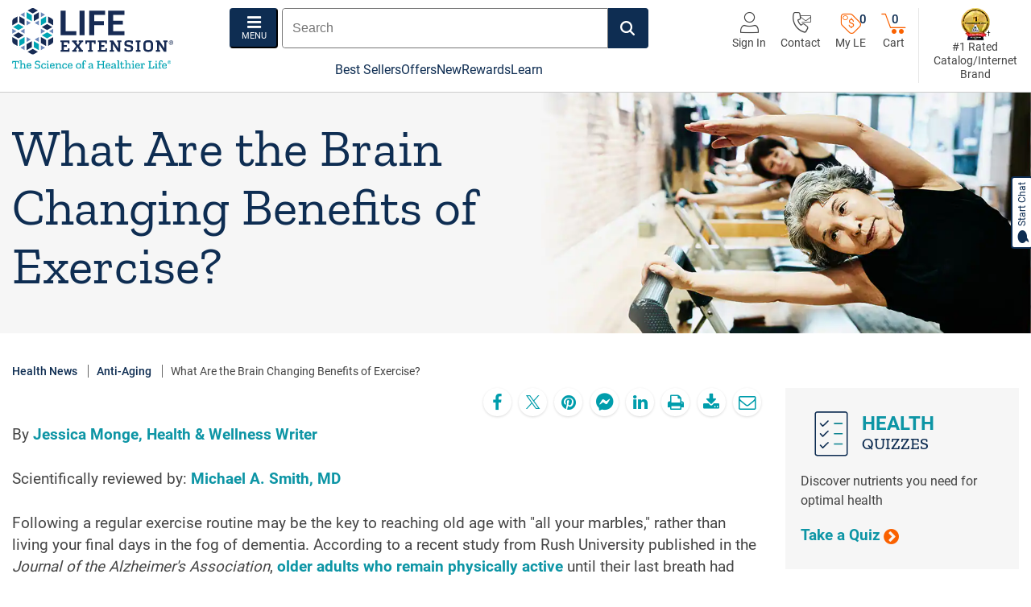

--- FILE ---
content_type: text/html; charset=utf-8
request_url: https://www.lifeextension.com/news/aging/exercise-vs-dementia
body_size: 45456
content:



<!DOCTYPE html>
<!--[if IE 9]><html lang="en" class="ie9 no-js"><![endif]-->
<!--[if !IE]><!-->
<html lang="en" xmlns="http://www.w3.org/1999/xhtml">
<!--<![endif]-->
<!--
 _      _____ ______ ______
| |    |_   _|  ____|  ____|
| |      | | | |__  | |__
| |      | | |  __| |  __|
| |____ _| |_| |    | |____
|______|_____|_|    |______|
 _____  _______ ___ _  _ ___ ___ ___  _  _
| __\ \/ /_   _| __| \| / __|_ _/ _ \| \| |
| _| >  <  | | | _|| .` \__ \| | (_) | .` |
|___/_/\_\ |_| |___|_|\_|___/___\___/|_|\_|

The Science of a Healthier Life
-->
<head>

<title>Exercise Could Help Prevent Dementia - Life Extension</title>
    <meta name="description" content="Exercise may have neuroprotective properties that prevent dementia, according to a new study of elderly people who worked out regularly." />

<meta name="robots" content="INDEX,FOLLOW" />


    <link rel='canonical' href='https://www.lifeextension.com/news/aging/exercise-vs-dementia' />
    <meta name="ServerName" content="PDVM-CMS04" />
    <meta charset="utf-8" />
    <meta http-equiv="X-UA-Compatible" content="IE=edge" />
    <meta http-equiv="Content-type" content="text/html; charset=utf-8" />
    
    <meta name="viewport" content="width=device-width, initial-scale=1, shrink-to-fit=no" />
    <link rel="icon" href="/favicon.ico">
    <link rel="apple-touch-icon" sizes="114x114" href="/apple-touch-icon.png">
    <link rel="icon" type="image/png" sizes="32x32" href="/favicon-32x32.png">
    <link rel="icon" type="image/png" sizes="16x16" href="/favicon-16x16.png">
    
    <link rel="mask-icon" href="/safari-pinned-tab.svg" color="#5bbad5">
    <meta name="msapplication-TileColor" content="#ffffff">
    <meta name="theme-color" content="#ffffff">
    <script type="text/javascript" src="/ruxitagentjs_ICA7NVfqrux_10327251022105625.js" data-dtconfig="rid=RID_1302063567|rpid=810359969|domain=lifeextension.com|reportUrl=/rb_bf45959kzf|app=70159759c5f39543|owasp=1|featureHash=ICA7NVfqrux|rdnt=1|uxrgce=1|cuc=tqpm2r0m|mel=100000|expw=1|dpvc=1|lastModification=1765488961657|postfix=tqpm2r0m|tp=500,50,0|srbbv=2|agentUri=/ruxitagentjs_ICA7NVfqrux_10327251022105625.js"></script><link rel="preload" href="/-/media/lifeextension/health-news/anti-aging/exercise-vs-dementia/exercise-vs-dementia_hero.jpg?rev=e149c9349e4f47329178bd0daf7e671f&amp;amp;h=480&amp;amp;w=1920&amp;amp;la=en&amp;amp;hash=099781B90C506BE9FDFB3F8FCEB49533" as="image" />

    <!-- OneTrust Cookies Consent Notice start for lifeextension.com -->
    <script async src="https://cdn.cookielaw.org/scripttemplates/otSDKStub.js"
            type="text/javascript"
            charset="UTF-8"
            data-domain-script="e7ef1c5b-b3be-41f4-bcdc-684d7aabe46d"></script>
    <script type="text/javascript">
        function OptanonWrapper() { }
    </script>
    <!-- OneTrust Cookies Consent Notice end for lifeextension.com -->

<script>
(function(w,d,s,l,i){w[l]=w[l]||[];w[l].push({'gtm.start':
new Date().getTime(),event:'gtm.js'});var f=d.getElementsByTagName(s)[0],
j=d.createElement(s),dl=l!='dataLayer'?'&l='+l:'';j.async=true;j.src=
'https://www.googletagmanager.com/gtm.js?id='+i+dl;f.parentNode.insertBefore(j,f);
})(window,document,'script','dataLayer','GTM-MZ3638');</script>



<script type="text/javascript">
    var oldItemCheck = false;
    window.dataLayer = window.dataLayer || [];
    document.addEventListener("userInfoCheck",
        function() {
            //var engagementStep = "";
            //var engagement = leUser.getCustomerAttribute("MKOBW");
            //if (engagement) {
            //    engagementStep = engagement.attributeId.substring(5, engagement.length - 5);
            //}

            var now = new Date();
            var startDate = new Date('06/18/2018');
            var daysBetween = (now.getTime() - startDate.getTime()) / (1000 * 3600 * 24);
            var periodWeek = Math.floor((daysBetween / 14) % 4 + 1);
            var status = leUser.determineCustomerStatus();
            var customerNumber = leUser.getCookieValue('AC', 'AC_CNBR');
            var hasSMS = 'false';
            if (leUser.getCookieValue('LE_AP_U','LE_AP_HS') == '1') {
                hasSMS = 'true';
            }
            var isPremierAutoRenew = 'false';
            if (leUser.getCookie('LE_PARE') == '1') {
                isPremierAutoRenew = 'true';
            }
            var isAutoShip = 'false';
            if (leUser.hasCustomerAttribute("IsVip") == true) {
                isAutoShip = 'true';
            }

            //var customerType = leUser.getCookie("LE_CT");
            var lifeCycleGroup = leUser.getCustomerAttributeId("Customer Life Cycle");
            var cartValue = leUser.getCookie('LE_CV');
            if (cartValue) {
                cartValue = cartValue.replace('$', '');
            }
            var customerType = leUser.getCookieValue('AC', 'AC_MT');
            var daysBetween = 0;
            if (status.toLowerCase() == "prospect") {
                customerType = "";
                var prospectCreatedEpochDate = leUser.getCookie('LE_PCD');
                if (prospectCreatedEpochDate && prospectCreatedEpochDate.length > 0) {
                    var prospectCreatedDate = new Date(0);
                    prospectCreatedDate.setUTCSeconds(prospectCreatedEpochDate);

                    var currentDate = new Date();
                    const oneDay = 1000 * 60 * 60 * 24;
                    daysBetween = Math.round((currentDate - prospectCreatedDate) / oneDay); 
                }
            }
            var customerTrackingInfo;

            $.ajax({
                method: "GET",
                url: "/api/User/GetCustomerTrackingInfo",
                async: false,
                cache: false,
                success: function (data) {
                    if (data.Status.toUpperCase() === "SUCCESS") {
                        customerTrackingInfo = data;
                    }
                },
                error: function (data) {

                }
            });

            var zipCode = '';
            var phoneNumber = '';
            var country = leUser.getCookie('LE_CTRY');
            if (!country || country == "CA" || country == '') {
                zipCode = (customerTrackingInfo && customerTrackingInfo.ZipCode) ? customerTrackingInfo.ZipCode : '';
                phoneNumber = (customerTrackingInfo && customerTrackingInfo.PhoneNumber) ? customerTrackingInfo.PhoneNumber : '';
            }

            window.dataLayer.push(
                {
                    'Status': status,
                    'CustomerNumber': customerNumber,
                    //'G_ANALYTICSGROUP': 'Miscellaneous',
                    'CustomerFirstSaleDate': leUser.getCookie('LE_FSD'),
                    'CustomerType': customerType,
                    'WholesalePricingGroup': leUser.getCookie("LE_WT"),
                    'WholesaleType': leUser.getCookie('LE_CWT'),
                    'WholesaleTypeGroup':leUser.getCookie('LE_WTG'),
                    'ExperianPersona': leUser.getCookie('LE_EP'),
                    //'O_GENDER': leUser.getCookie('LE_G'),
                    'IsAutoShipCustomer': isAutoShip,
                    'ItemSKU': '',
                    'ItemPrice': '',
                    'ItemOnSale': '',
                    'ItemName': '',
                    //'O_HAS2NDPURCHASE': leUser.hasCustomerAttribute("2$").toString(),
                    //'O_SUPPLEMENTGUIDE': leUser.hasCustomerAttribute("SG").toString(),
                    //'O_ENGAGEMENTSTEP': engagementStep,
                    'ReorderItem': leUser.getCustomerAttributeValue("ROR"),
                    //'LifecycleGroup': leUser.getCustomerAttributeId("Customer Life Cycle"),
                    //'LifecycleSubGroup': leUser.getCustomerAttributeId("Lifecycle Subgroup"),
                    'LifecycleGroup': lifeCycleGroup,
                    //'R_PERIOD': periodWeek.toString(),
                    'Email': (customerTrackingInfo && customerTrackingInfo.Email) ? customerTrackingInfo.Email : '',
                    'FirstName': (customerTrackingInfo && customerTrackingInfo.FirstName) ? customerTrackingInfo.FirstName : '',
                    'LastName': (customerTrackingInfo && customerTrackingInfo.LastName) ? customerTrackingInfo.LastName : '',
                    'ContentGroup': 'News',
                    'IsSMS': hasSMS,
                    'PhoneNumber': phoneNumber,
                    'ZipCode': zipCode,
                    'IsPremierAutoRenew': isPremierAutoRenew,
                    'PrimaryHealthConcern': '',
                    'CartValue': cartValue,
                    'ProspectAge': daysBetween
                }
            );

            window.dataLayer.push({
                'event':'page_view'
            });
        });
</script>    <link rel="stylesheet" href="/styles/lef.foundation.theming.min.css?ver=an" media="all"/>
<link rel="stylesheet" href="/styles/lefdefault.head.min.css?ver=dk" media="all"/>
<link rel="stylesheet" href="/styles/social/social.min.css?ver=e" media="all"/>
<link rel="stylesheet" href="/styles/article/article.min.css?ver=af" media="print" onload="media='all'"/>
<link rel="stylesheet" href="/styles/lefslick.min.css?ver=f" media="all"/>
<link rel="stylesheet" href="/styles/search/addtocartrecommendeditems.min.css?ver=n" media="all"/>
<link rel="stylesheet" href="/styles/product/premiermessage.min.css?ver=h" media="all"/>
<link rel="stylesheet" href="https://cdnjs.cloudflare.com/ajax/libs/font-awesome/5.15.4/css/all.min.css?ver=a" media="all"/>
<link rel="stylesheet" href="/styles/navigation/sidemenunav.min.css?ver=o" media="all"/>
<style type="text/css">
.prog-banner-title{line-height:1em}.prog-banner-title strong{line-height:1em}.prog-banner-title span{font-size:23px}.prog-banner-title.pb-icon-title{line-height:1em;margin:0}.prog-banner-title.pb-icon-title strong{font-size:24px}.prog-banner-title.pb-icon-title span{font-size:20px}.content-promo .cont-promo-img-lt img{width:100%;height:auto}.content-promo .cont-promo-link-wrap-img:focus-visible{outline-offset:0}.content-promo .cont-promo-content .btn:focus{border:2px solid #0e2d52 !important;border-radius:5px}.program-banner .prog-ban-copy{font-size:.858rem}@media screen and (min-width: 768px){.content-promo .cont-promo-content{flex:1 1 auto}.content-promo .cont-promo-link-wrap-img{display:flex;align-items:center}.content-promo .cont-promo-img-lt{flex:0 0 195px;width:195px;height:195px}.content-promo .cont-promo-img-lt img{height:195px;width:auto}}

.e-book-dl-img{background-position:left center;background-repeat:no-repeat;background-size:cover;min-height:200px}.jto-content-right{display:flex;justify-content:flex-end}.home-jumbotron-wrapper{position:relative;z-index:1}.home-jumbotron-link{position:absolute;right:0;top:0;width:98%;height:100%}.home-jumbotron-link a{cursor:pointer;display:block;height:100%;width:100%}.home-jumbotron-link a:hover{text-decoration:none !important}.home-jumbotron-link a:hover span{text-decoration:none !important}.generic-jumbotron{position:relative;overflow:hidden}.generic-jumbotron .generic-jt-content{position:absolute;z-index:1;width:100%;height:100%}.generic-jumbotron .generic-jt-right{display:flex;justify-content:flex-end}.generic-jumbotron .generic-img-ph img{width:100%;height:auto}.jt-generic-link:hover span{text-decoration:none}.jt-generic-link:hover .btn-white-orange{color:#fff;background-color:#fa6100}.home-jt-promo{border-bottom:1px solid #f6f6f6;padding:0 15px 15px;margin-bottom:15px}.pg-jumbotron{min-height:376px;background-position:center center;background-repeat:no-repeat;background-size:100%;position:relative;overflow:hidden}.pg-jumbotron .le-logo-icon{width:250px;height:auto;position:absolute;right:-120px;bottom:-125px;opacity:.25}.pg-jumbotron-img-pos,.pg-jumbotron-mobile-img-sq{position:relative;overflow:hidden}.pg-jumbotron-img-pos img,.pg-jumbotron-mobile-img-sq img{width:100%;height:auto}.pg-jumbotron-skinny .pg-jumbotron-content{width:60% !important}.pg-jumbotron-overview .pg-jumbotron-content{width:60% !important}.pg-jumbotron-with-overlay{margin-bottom:20px;overflow:hidden;position:relative}.pg-jumbotron-with-overlay .container{display:flex;flex-direction:column;justify-content:center}.pg-jumbotron-with-overlay .main-title{font-size:2.143rem;padding:30px 0;margin:0}.pg-jumbotron-with-overlay .pg-jo-content{background-color:#fff;margin-left:-15px;margin-right:-15px;padding-top:20px}.pg-jumbotron-with-overlay .pg-jo-content>p{padding:0 15px;margin-bottom:1rem}.pg-jumbotron-with-overlay .pg-jo-content>div{padding:0 15px}.pg-jumbotron-with-overlay .le-logo-icon{position:absolute;bottom:-100px;right:-60px;opacity:.25;width:200px;height:auto}.pg-jumbotron-nested .pg-jumbotron-content{padding-left:2em}.home-jt-comp-container{padding-left:0;padding-right:0}.home-jumbotron-comp h1{font-size:1.5rem}.home-jumbotron-comp-ct{padding:1rem .5rem}.hm-tron-lt-wrap{margin-bottom:.5rem}.hm-tron-lt-wrap a p{color:#444}.hm-tron-lt-wrap:hover .btn-white-orange{color:#fff;text-decoration:none;background-color:#fa6100}.hm-tron-lt-wrap:hover .btn-action{color:#fa6100 !important;background-color:#fff;border:1px solid #fa6100;cursor:pointer}.hm-tron-rt-wrap .hm-tron-rt-img:first-of-type{margin-bottom:1rem}.hm-tron-rt-wrap .hm-tron-rt-img img{width:100%;height:auto}.hm-tron-rt-wrap.hm-tron-rt-wrap-one .hm-tron-rt-img{margin:0 !important}.hm-tron-rt-wrap.hm-tron-rt-wrap-one .cont-promo-img-lt{width:100%;height:auto}.hm-tron-rt-wrap.hm-tron-rt-wrap-one .cont-promo-content{padding:10px 20px}.hm-tron-rt-wrap.hm-tron-rt-wrap-two .cont-promo-content{padding:5px 10px 5px 20px}.home-jumbotron-comp-wrap .home-jumbotron-comp-img img{height:auto;width:100%}@media screen and (max-width: 576px){.pg-jumbotron-img-pos picture{width:100%}.pg-jumbotron-mobile-img-sq{min-height:calc(100vw / 1)}.jt-flex-wrap .hm-tron-lt-wrap{margin-bottom:1.5rem !important}}@media screen and (min-width: 576px){.pg-jumbotron{background-size:125%;margin-bottom:30px;min-height:200px}.pg-jumbotron .pg-jumbotron-content{width:50%}.pg-jumbotron .pg-jumbotron-icon{display:none}.pg-jumbotron .le-logo-icon{right:-125px;bottom:-135px}.pg-jumbotron-img-pos img{width:768px;max-width:100%;height:auto}.pg-jumbotron-skinny .pg-jumbotron-content{width:50%}.pg-jumbotron-overview .pg-jumbotron-content{width:50%}.pg-jumbotron-overview .pg-jumbotron-icon{display:none}}@media screen and (min-width: 768px){.home-jumbotron-comp-wrap{overflow:hidden}.home-jumbotron-comp-wrap .home-jumbotron-comp-ct-wrap{position:absolute;top:0;left:0;z-index:10;height:100%}.home-jumbotron-comp-wrap .home-jumbotron-comp-ct-wrap .home-jumbotron-comp-ct{display:flex;align-items:center;position:relative;height:100%;width:100%}.home-jumbotron-comp-wrap .home-jumbotron-comp-ct-wrap .home-jumbotron-comp-ct.justify-content-end .home-jt-comp-ct-pos{width:50%}.home-jumbotron-comp-wrap .home-jumbotron-comp-img img{height:300px;width:auto}.hm-tron-rt-wrap{display:flex}.hm-tron-rt-wrap.hm-tron-rt-wrap-one .content-promo .cont-promo-link-wrap-img{flex-direction:row;align-items:center}.hm-tron-rt-wrap.hm-tron-rt-wrap-one .content-promo .cont-promo-link-wrap-img .cont-promo-img-lt{flex:1 1 50%}.hm-tron-rt-wrap.hm-tron-rt-wrap-one .content-promo .cont-promo-link-wrap-img .cont-promo-img-lt img{width:100%;height:auto}.hm-tron-rt-wrap.hm-tron-rt-wrap-one .content-promo .cont-promo-link-wrap-img .cont-promo-content{flex:1 1 50%}.hm-tron-rt-wrap .hm-tron-rt-img{flex:1 1 50%}.hm-tron-rt-wrap .hm-tron-rt-img:first-of-type{margin-right:.275rem;margin-bottom:0}.hm-tron-rt-wrap .hm-tron-rt-img:last-of-type{margin-left:.275rem}.pg-jumbotron{background-size:cover}.pg-jumbotron .pg-jumbotron-icon{display:block;font-size:100px;margin-right:20px}.pg-jumbotron .le-logo-icon{right:-115px;bottom:-145px}.pg-jumbotron-img-pos picture,.pg-jumbotron-img-pos .no-mobile-img{position:absolute;z-index:-1;top:50%;transform:translate(0, -50%);right:0}.pg-jumbotron-img-pos img{width:100%;height:auto}.pg-jumbotron-img-pos .pg-jumbotron-icon{display:block;font-size:100px;margin-right:20px}.pg-jumbotron-skinny{min-height:200px}.pg-jumbotron-overview{min-height:200px}}@media screen and (max-width: 767px){.pg-jumbotron-mobile-img{min-height:calc(100vw / 1.8)}}@media screen and (min-width: 992px){.pg-jumbotron .le-logo-icon{bottom:-125px}.pg-jumbotron-with-overlay{margin-bottom:70px;padding:0;overflow:visible}.pg-jumbotron-with-overlay .container{display:flex;flex-direction:column;justify-content:center;position:relative;min-height:200px}.pg-jumbotron-with-overlay .main-title{padding:15px 0 10px}.pg-jumbotron-with-overlay .pg-jo-content{background-color:transparent;margin-left:0;margin-right:0;padding-top:0}.pg-jumbotron-with-overlay .pg-jo-content>p{font-size:1rem;padding:0}.pg-jumbotron-with-overlay .pg-jo-content>div{padding:0}.pg-jumbotron-with-overlay .pg-jumbotron-overlay-img{border:2px solid #fff;position:absolute;width:45%;right:15px;top:-10%;z-index:5;max-width:615px;height:184px;overflow:hidden}.pg-jumbotron-with-overlay .pg-jumbotron-overlay{border:2px solid #fff;position:absolute;width:45%;right:15px;top:-10%;z-index:5}.pg-jumbotron-with-overlay .pg-jumbotron-overlay>div{min-height:130px}.pg-jumbotron-with-overlay .pg-jumbotron-overlay>div img{width:150px;height:auto}.pg-jumbotron-with-overlay .pg-jumbotron-overlay-content{width:50%;padding-right:20px}.pg-jumbotron-with-overlay .le-logo-icon{position:absolute;top:0;right:-140px;opacity:.25;width:300px;height:auto;max-height:200px;overflow:hidden}.home-jumbotron-comp h1{font-size:1.85rem}.home-jumbotron-comp .btn{min-width:150px}.home-jumbotron-comp-wrap .home-jumbotron-comp-img img{height:400px}.home-jt-promo{border-bottom:none;padding-bottom:0;margin-bottom:0}.pg-jumbotron-skinny{min-height:259px}.main-title{font-size:2.143rem}}@media screen and (min-width: 1200px){.pg-jumbotron .pg-jumbotron-icon{font-size:150px !important}.pg-jumbotron-overview{min-height:299px}.pg-jumbotron-overview .pg-jumbotron-icon{font-size:150px !important}.jt-flex-wrap{display:flex}.jt-flex-wrap .hm-tron-lt-wrap{flex:1 1 auto;margin-right:.5rem;margin-bottom:0 !important;overflow:hidden}.jt-flex-wrap .hm-tron-rt-wrap{flex:0 0 30%;display:flex;flex-direction:column}.jt-flex-wrap .hm-tron-rt-wrap .hm-tron-rt-img:first-of-type{margin-right:0;margin-bottom:.225rem}.jt-flex-wrap .hm-tron-rt-wrap .hm-tron-rt-img:last-of-type{margin-left:0;margin-top:.225rem}.jt-flex-wrap .hm-tron-rt-wrap.hm-tron-rt-wrap-one .content-promo .cont-promo-link-wrap-img{flex-direction:column;align-items:flex-start;height:100%}.jt-flex-wrap .hm-tron-rt-wrap.hm-tron-rt-wrap-one .content-promo .cont-promo-link-wrap-img .cont-promo-img-lt{flex:0 0 auto}.jt-flex-wrap .hm-tron-rt-wrap.hm-tron-rt-wrap-one .content-promo .cont-promo-link-wrap-img .cont-promo-content{flex:1 1 auto;display:flex;flex-direction:column;justify-content:center}.main-title{font-size:3.43rem}}@media screen and (min-width: 1300px){.pg-jumbotron-img-pos{max-width:1920px;margin:0 auto}}@media screen and (min-width: 1400px){.generic-jumbotron{min-height:500px}.generic-jumbotron .generic-img-ph img{height:100%;width:auto}.home-jumbotron-comp-img{height:400px}.home-jumbotron-comp-img img{position:absolute;top:0;left:0}.hm-tron-rt-wrap .hm-tron-rt-img{flex:1 1 auto}.home-jumbotron-comp h1{font-size:2.143rem}}@media screen and (min-width: 1600px){.generic-jumbotron{height:600px;overflow:hidden}.generic-jumbotron .generic-img-ph img{height:auto;width:100%}}@media screen and (min-width: 1800px){.home-jt-comp-container{max-width:1920px}}@media screen and (min-width: 1920px){.pg-jumbotron-overview{min-height:359px}}

.product-rating .star-rating-count{line-height:1}.product-rating .fullReviews{padding-left:5px}.star-ratings-css{color:#fff;text-align:left;position:relative;overflow:hidden}.star-ratings-css a{color:#fff}.star-ratings-css i{font-size:18px;line-height:1.5em;padding:0 3px 0 0}.star-ratings-css-top{position:absolute;z-index:1;display:flex;flex-direction:row;align-items:center;top:0;left:0;overflow:hidden;height:24px}.star-ratings-css-top i:before{color:#539800}.star-ratings-css-bottom{padding:0;display:block;z-index:0;display:flex;flex-direction:row;align-items:center;height:24px}.star-ratings-css-bottom i:before{color:#c5c5c5}
.CoveoSearchInterface.coveo-for-sitecore-search-box-container>*,.coveo-for-sitecore-search-box-container>*{visibility:inherit}.coveo-for-sitecore-search-box-container{flex:1}.CoveoSearchInterface .CoveoSearchbox.coveo-during-initialization{display:flex;height:50px;border:none;border-radius:2px}.CoveoSearchbox{display:-webkit-box;display:-moz-box;display:-webkit-flex;display:-moz-flex;display:-ms-flexbox;display:flex}.CoveoSearchbox .magic-box{-webkit-flex-grow:1;-moz-flex-grow:1;flex-grow:1;-ms-flex-positive:1;border:thin solid #767676;border-radius:2px}.magic-box{position:relative;text-align:left;color:#212121;border:1px solid #9e9e9e}.magic-box .magic-box-input{background:#fff;height:48px;overflow:hidden;position:relative}.magic-box .magic-box-input input{background:0 0;border:none;resize:none;outline:0}.magic-box .magic-box-input .magic-box-underlay,.magic-box .magic-box-input>input{color:#212121;text-align:left;padding:12px 49px 12px 0;text-indent:12px;font-family:arial, sans-serif;font-size:.858rem;line-height:24px;position:absolute;top:0;left:0;width:100%;height:48px;white-space:pre;overflow:auto;box-sizing:border-box;display:block}.CoveoSearchButton{color:#fff;border:1px solid #767676;border-left:none;text-decoration:none;text-align:center;vertical-align:middle;overflow:hidden;height:50px;width:50px;cursor:pointer;line-height:0}.CoveoSearchButton:before{content:'';vertical-align:middle;height:100%;display:inline-block}.CoveoSearchButton .coveo-search-button,.CoveoSearchButton .coveo-search-button-loading{display:inline-block}.coveo-search-button-svg{color:#fff !important;width:18px;height:18px}@media (max-width: 480px){.coveo-for-sitecore-search-box-container .CoveoSearchbox{max-width:800px}}

body{min-width:992px}main{position:relative}.clearfix::after{display:block;content:"";clear:both}.disclaimer-content{font-size:.75em !important}.disc-asterisk.disc-border{text-align:center;border:1px solid #666;margin:10px 0 15px;padding:15px}.disc-asterisk.disc-border p:before{content:"*";font-size:13px;margin-right:-3px}.align-items-center{align-items:center !important}.justify-content-between{justify-content:space-between !important}.justify-content-center{justify-content:center}.position-absolute{position:absolute !important}.modal{display:none}.le-header{min-height:115px;padding-top:10px;border-bottom:1px solid #ccc}.header-nav-bar-tabs{padding-left:15px;padding-right:15px;max-width:1366px;margin:0 auto}.header-nav-bar{position:relative}.header-wrap{display:flex;flex-wrap:wrap}.header-wrap .header-lt{order:0;flex:0 0 50%}.header-wrap .header-lt .logo img{width:165px;height:auto}.header-wrap .header-ct{order:2;flex:0 0 100%;margin-bottom:10px;margin-top:20px}.header-wrap .header-ct .mobile-seal{padding-top:8px}.header-wrap .header-ct .mobile-seal .nav-image-link img{width:28px;height:auto}.header-wrap .header-ct .mobile-seal span{display:none}.header-wrap .header-rt{order:1;flex:0 0 50%;display:flex;align-items:center;justify-content:flex-end}.header-wrap .header-rt .hdr-action-icons .hdr-nav-icon span,.header-wrap .header-rt .hdr-action-icons .hdr-nav-icon p{display:none}.header-wrap .header-rt .hdr-action-icons .hdr-nav-icon span.cart-count,.header-wrap .header-rt .hdr-action-icons .hdr-nav-icon span.offers-available-counter,.header-wrap .header-rt .hdr-action-icons .hdr-nav-icon p.cart-count,.header-wrap .header-rt .hdr-action-icons .hdr-nav-icon p.offers-available-counter{display:block}.header-wrap .header-rt .desktop-seal{display:none}.header-ct{flex:1 1 auto;display:flex;flex-direction:column;align-items:center}.header-ct .header-ct-wrap{justify-content:space-between;width:100%}.header-banner{font-weight:700;line-height:1.25em}.hdr-search-nav-wrap{display:flex;flex-direction:column;align-items:flex-end}.hdr-action-icons{justify-content:flex-end;display:flex;position:relative}.hdr-action-icons .hdr-nav-icon{margin-left:18px}.hdr-nav-icon{font-family:"Roboto",Arial,sans-serif;font-size:.75rem;font-weight:normal;line-height:1em;color:#444;display:flex;flex-direction:column;align-items:center;justify-content:space-between;position:relative}.hdr-nav-icon i{font-size:26px}.hdr-nav-icon i.lef-user-outline{font-size:26px}.hdr-nav-icon .hdr-nav-icon-text{line-height:1em;margin:0}.hdr-nav-icon:hover i{color:#0D95A5 !important}.hdr-nav-icon:hover span{text-decoration:none}.lef-offers-available-counter{position:relative}.lef-offers-available-counter i{line-height:1.15em}.lef-offers-available-counter a:hover{cursor:pointer;text-decoration:none !important}.lef-offers-available-counter a:hover span{text-decoration:none !important}.lef-offers-available-counter a:hover i{color:#0e2d52 !important}.lef-offers-available-counter .offers-available-counter{color:#0e2d52;font-family:"Roboto",Arial,sans-serif;font-size:.8rem;font-weight:500;position:absolute;left:30px;top:3px}.btn-cart{background-color:transparent;border:0;padding:0;position:relative}.btn-cart i{color:#fa6100;padding-top:2px}.btn-cart:hover i{color:#0e2d52}.cart-count{font-size:.8rem;font-weight:500;line-height:1;color:#0e2d52;position:absolute;z-index:10;top:2px;left:14px}.menu-btn{color:#fff;font-size:11px;text-transform:uppercase;display:flex;flex-direction:column;align-items:center;justify-content:center;background-color:#0e2d52;border-color:#0e2d52;border-radius:4px;height:50px;width:60px;padding:0 8px;transition:ease-in .2s}.menu-btn i{font-size:20px;display:block}.menu-btn:hover{color:#0e2d52;background-color:#f6f6f6}.menu-btn:focus-visible{border:4px solid}.coveo-search-button-svg{color:#fff !important}.CoveoSearchbox .magic-box,.CoveoSearchbox .magic-box .magic-box-input{border-radius:0 !important;border-top-left-radius:4px !important;border-bottom-left-radius:4px !important}.CoveoSearchbox .CoveoSearchButton{color:#fff;background-color:#0e2d52;border-color:#0e2d52;border-top-right-radius:4px !important;border-bottom-right-radius:4px !important;width:50px;height:50px;transition:ease-in .2s}.CoveoSearchbox .CoveoSearchButton:hover,.CoveoSearchbox .CoveoSearchButton:focus{color:#0e2d52 !important;background-color:#f6f6f6}.CoveoSearchbox .CoveoSearchButton:hover .coveo-magnifier-circle-svg,.CoveoSearchbox .CoveoSearchButton:focus .coveo-magnifier-circle-svg{fill:#0e2d52 !important}.CoveoSearchbox .CoveoSearchButton:hover .coveo-search-button-svg,.CoveoSearchbox .CoveoSearchButton:focus .coveo-search-button-svg{color:#0e2d52 !important}.CoveoSearchbox .magic-box:focus-within{border-color:#0D95A5}.search-row{display:flex;align-items:center;margin-bottom:6px}.search-row .CoveoSearchInterface{min-width:initial !important}.search-row>div{width:100%}.search-row>div:first-of-type .CoveoSearchbox{margin-right:0}.search-row .banner-top-rt span{display:none}.CoveoSearchInterface input:focus,.CoveoSearchInterface textarea:focus,.CoveoSearchInterface select:focus{outline:solid !important}.link-learn-mr{font-weight:normal;color:#0e2d52}.link-learn-mr i{color:#0D95A5}.link-learn-mr:hover span{text-decoration:underline}.link-learn-mr:hover i{color:#0e2d52}a.ada-link-wrap{font-weight:normal !important;color:#0e2d52;border:1px solid #0e2d52;border-radius:4px;background-color:#fff;padding:10px;position:fixed;top:10px;left:10px;opacity:0}a.ada-link-wrap:focus{opacity:1;z-index:10001}a.ada-link-wrap:focus span{text-decoration:none !important}.health-basics-link .hbl-top img{width:auto;height:60px}.health-basics-link .hbl-none-title-wrap div img{max-width:135px;max-height:135px}.health-basics-link .hbl-cta{margin-top:auto}.health-basics-link>a:hover .hbl-cta span{text-decoration:none !important}.navbar-nav-horz{font-size:16px}.navbar-nav-horz>li:not(:last-of-type){margin-right:25px}.navbar-nav-horz>li a{color:#0e2d52 !important;font-weight:normal !important}.navbar-nav-horz>li a:hover{color:#0D95A5 !important}.banner-top-rt{border-left:1px solid #e7e7e7;padding-left:15px}.banner-top-rt>a{font-size:.75rem;line-height:1.25em;display:flex;flex-direction:column;align-items:center;text-align:center}.banner-top-rt>a img{width:40px;height:auto}.banner-top-rt>a span{color:#444;font-weight:normal}.lef-shopping-cart{font-size:.75rem}.breadcrumbs{list-style:none;padding:0;margin:0;min-height:20px}.breadcrumbs a{color:#0e2d52}.breadcrumbs li{display:inline}.breadcrumbs li:not(:last-of-type){border-right:1px solid #666;padding-right:10px;margin-right:10px}.navbar{position:relative;display:block;padding:0}.navbar .container{justify-content:space-around}.navbar-nav{display:flex;flex-direction:column;padding-left:0;margin-bottom:0;list-style:none}.navbar-nav.navbar-nav-horz{font-size:.858rem;flex-direction:row}.header-nav-bar .navbar-brand{padding:0}.header-nav-bar .navbar-brand .logo a{display:block;height:100%}.header-nav-bar .navbar-brand .logo p{font-size:1rem;margin-bottom:0}.header-nav-bar .navbar-collapse{bottom:-1px}.main-navbar{font-size:16px;width:100%}.main-navbar a{color:#0e2d52;font-weight:normal}.main-navbar a:hover{color:#0e2d52;text-decoration:underline}.main-navbar a:hover span{text-decoration:none !important}.main-navbar ul{display:flex;justify-content:center;gap:30px;margin:0}.main-navbar ul li{text-align:center;margin:0 !important}.main-navbar .wrapped-separator-pipe>*>*:not(.no-separator)::before{content:'';display:none}.main-navbar .wrapped-separator-pipe>*{margin-left:initial}.main-nav-wrapper .dropdown button{margin:0;display:block;background:none;border:none}.main-nav-wrapper .dropdown .dropdown-menu{margin-top:0;border:none;padding:0;min-width:100%;background-color:transparent;min-width:250px;top:-5px !important}.main-nav-wrapper .dropdown .dropdown-menu a{font-size:.75rem}.main-nav-wrapper .dropdown.show .dropdown-menu{box-shadow:0px 5px 7px 0px rgba(0,0,0,0.3)}.main-nav-wrapper .dropdown.show .dropdown-menu .main-menu{list-style:none;padding:0;margin:0}.main-nav-wrapper .dropdown.show .dropdown-menu .main-menu .submenu{list-style:none;padding:10px 15px;margin:0}.main-nav-wrapper .mega-wrapper-scroll{border-top:4px solid #0D95A5}.main-nav-wrapper .mega-wrapper-scroll .mega-wrapper>*{padding:15px}.main-nav-wrapper .mega-wrapper-arrow{width:100%;height:4px;display:none;position:absolute;bottom:0}.main-nav-wrapper .dropdown.show .mega-wrapper-arrow{display:block}.dropdown-toggle{display:flex;align-items:center}.dropdown-toggle:after{font-family:"lef";content:"\ea1d";border:none;vertical-align:initial}.dropdown-toggle.nav-account-menu-link .account-menu-arrow{color:#0D95A5;font-size:16px;position:absolute;top:13px;left:20px;text-shadow:-2px 0 #fff, 0 2px #fff, 2px 0 #fff, 0 -2px #fff}.dropdown-toggle.nav-account-menu-link:after{content:"";display:none}.magic-box .magic-box-clear{line-height:45px !important}.magic-box .coveo-accessible-button:focus{outline:auto;outline-color:#0D95A5;outline-width:1px;outline-style:double}.zEWidget-launcher{z-index:990 !important}@media screen and (min-width: 992px){.d-lg-block{display:block !important}}@media screen and (min-width: 1200px){.main-navbar ul{gap:50px}.header-wrap{flex-wrap:nowrap}.header-wrap .header-lt{flex:0 0 270px}.header-wrap .header-lt .logo img{width:200px;height:auto}.header-wrap .header-ct{order:1;flex:1 1 480px;margin-top:0;margin-bottom:0;min-height:93px}.header-wrap .header-ct .header-ct-wrap{min-height:65px}.header-wrap .header-ct .mobile-seal{display:none}.header-wrap .header-rt{order:2;flex:1 1 auto;align-items:initial}.header-wrap .header-rt .desktop-seal{flex:0 0 125px;display:block}.header-wrap .header-rt .hdr-action-icons{padding:5px 15px 0 0;min-width:260px}.header-wrap .header-rt .hdr-action-icons .hdr-nav-icon{height:45px}.header-wrap .header-rt .hdr-action-icons .hdr-nav-icon span,.header-wrap .header-rt .hdr-action-icons .hdr-nav-icon p{display:block}.header-wrap .header-rt .hdr-action-icons #menuTourBubbleReminder{left:initial}.dropdown-toggle.nav-account-menu-link .account-menu-arrow{left:30px}}@media screen and (min-width: 1400px){.search-row>div:first-of-type .CoveoSearchbox .magic-box{width:505px}.header-wrap .header-ct{padding:0 30px}}

</style>


<script async src="https://www.googletagmanager.com/gtag/js?id=UA-2208667-2"></script>
<script>
    window.dataLayer = window.dataLayer || [];
    function gtag() { dataLayer.push(arguments); }

    document.addEventListener("DOMContentLoaded",
        function () {
            var customerNumber = leUser.getCookieValue('AC', 'AC_CNBR');
            var customerType = leUser.getCookieValue('AC', 'AC_MT');
            var retentionStage = leUser.getCustomerAttributeId("Customer Life Cycle");

            gtag('js', new Date());
            gtag('config', 'AW-1071920708');
            gtag('event', 'customer_data', {
                'customerType': customerType,
                'retentionStage': retentionStage,
                'non_interaction': true
            });
        });
</script>

<script>(window.BOOMR_mq=window.BOOMR_mq||[]).push(["addVar",{"rua.upush":"false","rua.cpush":"true","rua.upre":"false","rua.cpre":"false","rua.uprl":"false","rua.cprl":"false","rua.cprf":"false","rua.trans":"SJ-fccea669-d448-4a84-a1a2-d5774ba8e5cb","rua.cook":"false","rua.ims":"false","rua.ufprl":"false","rua.cfprl":"true","rua.isuxp":"false","rua.texp":"norulematch","rua.ceh":"false","rua.ueh":"false","rua.ieh.st":"0"}]);</script>
                              <script>!function(e){var n="https://s.go-mpulse.net/boomerang/";if("False"=="True")e.BOOMR_config=e.BOOMR_config||{},e.BOOMR_config.PageParams=e.BOOMR_config.PageParams||{},e.BOOMR_config.PageParams.pci=!0,n="https://s2.go-mpulse.net/boomerang/";if(window.BOOMR_API_key="6ATDB-5QJ8H-JBH7X-ESPYW-MCAAV",function(){function e(){if(!o){var e=document.createElement("script");e.id="boomr-scr-as",e.src=window.BOOMR.url,e.async=!0,i.parentNode.appendChild(e),o=!0}}function t(e){o=!0;var n,t,a,r,d=document,O=window;if(window.BOOMR.snippetMethod=e?"if":"i",t=function(e,n){var t=d.createElement("script");t.id=n||"boomr-if-as",t.src=window.BOOMR.url,BOOMR_lstart=(new Date).getTime(),e=e||d.body,e.appendChild(t)},!window.addEventListener&&window.attachEvent&&navigator.userAgent.match(/MSIE [67]\./))return window.BOOMR.snippetMethod="s",void t(i.parentNode,"boomr-async");a=document.createElement("IFRAME"),a.src="about:blank",a.title="",a.role="presentation",a.loading="eager",r=(a.frameElement||a).style,r.width=0,r.height=0,r.border=0,r.display="none",i.parentNode.appendChild(a);try{O=a.contentWindow,d=O.document.open()}catch(_){n=document.domain,a.src="javascript:var d=document.open();d.domain='"+n+"';void(0);",O=a.contentWindow,d=O.document.open()}if(n)d._boomrl=function(){this.domain=n,t()},d.write("<bo"+"dy onload='document._boomrl();'>");else if(O._boomrl=function(){t()},O.addEventListener)O.addEventListener("load",O._boomrl,!1);else if(O.attachEvent)O.attachEvent("onload",O._boomrl);d.close()}function a(e){window.BOOMR_onload=e&&e.timeStamp||(new Date).getTime()}if(!window.BOOMR||!window.BOOMR.version&&!window.BOOMR.snippetExecuted){window.BOOMR=window.BOOMR||{},window.BOOMR.snippetStart=(new Date).getTime(),window.BOOMR.snippetExecuted=!0,window.BOOMR.snippetVersion=12,window.BOOMR.url=n+"6ATDB-5QJ8H-JBH7X-ESPYW-MCAAV";var i=document.currentScript||document.getElementsByTagName("script")[0],o=!1,r=document.createElement("link");if(r.relList&&"function"==typeof r.relList.supports&&r.relList.supports("preload")&&"as"in r)window.BOOMR.snippetMethod="p",r.href=window.BOOMR.url,r.rel="preload",r.as="script",r.addEventListener("load",e),r.addEventListener("error",function(){t(!0)}),setTimeout(function(){if(!o)t(!0)},3e3),BOOMR_lstart=(new Date).getTime(),i.parentNode.appendChild(r);else t(!1);if(window.addEventListener)window.addEventListener("load",a,!1);else if(window.attachEvent)window.attachEvent("onload",a)}}(),"".length>0)if(e&&"performance"in e&&e.performance&&"function"==typeof e.performance.setResourceTimingBufferSize)e.performance.setResourceTimingBufferSize();!function(){if(BOOMR=e.BOOMR||{},BOOMR.plugins=BOOMR.plugins||{},!BOOMR.plugins.AK){var n="true"=="true"?1:0,t="",a="clm3ebyxzcoa62lwjjqa-f-d7124bec1-clientnsv4-s.akamaihd.net",i="false"=="true"?2:1,o={"ak.v":"39","ak.cp":"1178935","ak.ai":parseInt("705657",10),"ak.ol":"0","ak.cr":9,"ak.ipv":4,"ak.proto":"h2","ak.rid":"12861f37","ak.r":44387,"ak.a2":n,"ak.m":"dsca","ak.n":"essl","ak.bpcip":"18.217.178.0","ak.cport":56730,"ak.gh":"23.192.164.10","ak.quicv":"","ak.tlsv":"tls1.3","ak.0rtt":"","ak.0rtt.ed":"","ak.csrc":"-","ak.acc":"","ak.t":"1769359968","ak.ak":"hOBiQwZUYzCg5VSAfCLimQ==7y1iykS+efODlssdArXlST5VTEKxhQI9lFs56mYRKhjzeaqHAcnJ0Xy914ftki7d6ynOn7SqVcSVn+dtaCC820kHQU0TEop/deZFtt5ZkqOlVidEeTL2wSORTeqTZYS9UXggbixC+wLtSnPF2b4hGy3GD2NFprYQRA30MpdmeSUgojyJvcyfa1/5iSNhh1OwlMsH6YiVDEx41cuIZLTxM9102G/42xTbscn/BSupJBgHIIf1LefEtwkT8QgN5lE4d24OsEBbJMPkKbMkJ+3Ev9ckcKChB7jN2zNTnPOFzcIOnGfdHSsDCuDCq4Hd0GIItW0r4bahXTW4xcqLqBGdvuxaKONtFhOaCrzj9Wd6ew/2MxGggXG9c8wt6PgMIppq1oldLrk1uGI++F3n2HIleL0jzu83uUoagMkcsSIbSKg=","ak.pv":"71","ak.dpoabenc":"","ak.tf":i};if(""!==t)o["ak.ruds"]=t;var r={i:!1,av:function(n){var t="http.initiator";if(n&&(!n[t]||"spa_hard"===n[t]))o["ak.feo"]=void 0!==e.aFeoApplied?1:0,BOOMR.addVar(o)},rv:function(){var e=["ak.bpcip","ak.cport","ak.cr","ak.csrc","ak.gh","ak.ipv","ak.m","ak.n","ak.ol","ak.proto","ak.quicv","ak.tlsv","ak.0rtt","ak.0rtt.ed","ak.r","ak.acc","ak.t","ak.tf"];BOOMR.removeVar(e)}};BOOMR.plugins.AK={akVars:o,akDNSPreFetchDomain:a,init:function(){if(!r.i){var e=BOOMR.subscribe;e("before_beacon",r.av,null,null),e("onbeacon",r.rv,null,null),r.i=!0}return this},is_complete:function(){return!0}}}}()}(window);</script></head>
<body class="">
    
<noscript>
    <iframe src="https://www.googletagmanager.com/ns.html?id=GTM-MZ3638" height="0" width="0" style="display:none;visibility:hidden"></iframe>
</noscript>

    <!-- BEGIN NOINDEX -->
    <script id="uniform-tracker-context-script" type="text/uniform"></script>
    <header class="d-print-none le-header">
        
    
    <a href="#content" class="ada-link-wrap" tabindex="0">Skip to content</a>
    <a href="#footer" class="ada-link-wrap">Skip to footer</a>
    <div class="header-nav-bar main-nav-wrapper w-100 bg-white">
        <div class="header-nav-bar-tabs">
            <div class="header-wrap">
                <div class="header-lt">
                    <span class="navbar-brand">
                        <div class="logo">

    <a href="/">

        <img src="/-/media/project/lifeextension/images/logo/le-logo-svg.svg?rev=87127ddb108648aa9bf71c9ed237f8ef&amp;h=75&amp;w=200&amp;la=en&amp;hash=D8E7AC0CF5E35466F65C3FE531322CD8" height="75" width="200" alt="Life Extension: The Science of a Healthier Life – Homepage" />

    </a>
</div>
                    </span>
                </div>
                <div class="header-ct">
                    <div class="d-flex header-ct-wrap">
                        <div class="flex-auto d-flex">
                            <div class="mr-1">
                                




    <div>
        <button onclick="openSideMenuNavigation('sideMenuNavigationMain', this)" class="menu-btn mainsidemenubutton" aria-haspopup="true" aria-controls="sideMenuNavigationMain" aria-expanded="false" aria-label="Main menu"><i aria-hidden="true" class="lef-bars"></i><span>Menu</span></button>
    </div>

<div id="menuOverlay" class="overlay" style="display:none" onclick="closeAllSideMenuNavigation()"></div>
<nav>
    <div id="sideMenuNavigationMain" tabindex="-1" aria-label="Main menu opened" aria-modal="true" role="dialog" class="sidenav ">
        <div class="sidenav-header">
            <div>
                <div id="menuAnonymous" style="display:block">
                    <a href="javascript:openCartFlyout()" class="sidenav-login">Sign In/Join <i aria-hidden="true" class="lef-chevron-right ml-2"></i></a>
                </div>
                <div id="menuUserLoggedIn" class="menu-user-logged-in" style="display:none">
                    <div id="loggedInAccountMenu" class="dropdown side-nav-account-menu">
                        <button onclick="handleAccountMenu()" id="loggedInIcon" class="side-nav-account-menu-link" aria-expanded="false" aria-controls="accountMenuPanel">
                            Hello,  <span id="menuCustomerName" class="blue pl-1 pii"></span> <i id="accountMenuOpenCloseIcon" class="lef-chevron-right ml-2"></i>
                        </button>
                        <div id="accountMenuPanel" class="side-nav-account-drop" style="display:none" aria-hidden="true">
                            <ul role="menu">
                                            <li class="account-menu-item">
                                                <a role="menuitem" href="/mylifeextension">
                                                    My Life Extension
                                                </a>
                                            </li>
                                            <li class="account-menu-item">
                                                <a role="menuitem" href="https://mycart.lifeextension.com/account">
                                                    Account Options
                                                </a>
                                            </li>
                                            <li class="account-menu-item">
                                                <a role="menuitem" href="">
                                                    LE Rewards
                                                </a>
                                            </li>
                                            <li class="account-menu-item">
                                                <a role="menuitem" href="https://mycart.lifeextension.com/account/autoship">
                                                    AutoShip &amp; Save
                                                </a>
                                            </li>
                                            <li class="account-menu-item">
                                                <a role="menuitem" href="https://mycart.lifeextension.com/account/orderhistory">
                                                    Order History &amp; Reorder
                                                </a>
                                            </li>
                                            <li class="account-menu-item">
                                                <a role="menuitem" href="https://mycart.lifeextension.com/account/favorites">
                                                    Wish Lists
                                                </a>
                                            </li>
                                            <li class="account-menu-item">
                                                <a role="menuitem" href="https://mycart.lifeextension.com/account/shippingaddresses">
                                                    Shipping Addresses
                                                </a>
                                            </li>
                                            <li class="account-menu-item">
                                                <a role="menuitem" href="javascript:cartFlyoutLogout()">
                                                    Sign Out
                                                </a>
                                            </li>

                            </ul>
                        </div>
                    </div>
                </div>
            </div>
            <button class="closebtn" aria-label="Close menu" onclick="closeAllSideMenuNavigation()"><i class="lef-close" aria-hidden="true"></i></button>
        </div>

        <div class="side-nav-content-wrap">
            <div id="sideMenuOverlay" class="side-menu-overlay"></div>
            <div class="sidenav-banner">
                


<div class="AdUnitRotator add-unit-rotator adunitrotator8f595f0b471846b08aabb9993b88ed19"
     >
        <script>
            var adUnitsUniquea6863fa26ad94487b6ae1d2683c04b27 = []
        </script>
            <script>
                        adUnitsUniquea6863fa26ad94487b6ae1d2683c04b27.push({
                            id: 'ea4b4c791fec4e2ba4a2128110191f8b',
                            probability: 0,
                            clicktracingid: 'promo-product-spotlight-menu-banner',
                            datapromotionname: 'product-spotlight-menu-banner',
                            link: '/vitamins-supplements/item02548/biological-aging-defense',
                            image: '/-/media/lifeextension/lpages/2025/wholesale/ws-spotlight/biolgical-aging-defense/nc_biological-aging-defense_menu-srchbann.jpg?rev=4daf0a34f95d47a88a4676dcff01a78c',
                            trackable: false,
                            linkcssclass: '',
                            saleTag: '',
                            altTag: ''
                        });
            </script>
            <script>
                        adUnitsUniquea6863fa26ad94487b6ae1d2683c04b27.push({
                            id: '24f0bc188d9e4ff09e5676900b1aaeed',
                            probability: 25,
                            clicktracingid: 'promo-product-spotlight-2-menu-banner',
                            datapromotionname: 'product-spotlight-2-menu-banner',
                            link: '/vitamins-supplements/item02547/bio-luteolin',
                            image: '/-/media/lifeextension/lpages/2025/wholesale/ws-spotlight/bio-luteolin/bio-luteolin_menu-srchbann.jpg?rev=9a3f3a961d5f455389f663f06d3d2811',
                            trackable: false,
                            linkcssclass: '',
                            saleTag: '',
                            altTag: 'New Product Spotlight. Bio-Luteolin™ - Shop Now'
                        });
            </script>
            <script>
                        adUnitsUniquea6863fa26ad94487b6ae1d2683c04b27.push({
                            id: 'd22f599440294b2d8a9062d841ffe9d3',
                            probability: 0,
                            clicktracingid: 'promo-product-spotlight-3-menu-banner',
                            datapromotionname: 'product-spotlight-3-menu-banner',
                            link: '/vitamins-supplements/item02546/bee-immune-propolis-capsules',
                            image: '/-/media/lifeextension/lpages/2025/wholesale/ws-spotlight/bee/bee-immune-propolis_menu-srchbann.jpg?rev=dc99a40ea5c344ebb45a08e57ecccb32',
                            trackable: false,
                            linkcssclass: '',
                            saleTag: '',
                            altTag: 'New product spotlight. Bee Immune Propolis Capsules. Shop now.'
                        });
            </script>
            <script>
                        adUnitsUniquea6863fa26ad94487b6ae1d2683c04b27.push({
                            id: '62cd62734ab34c52b863188eb361ea2e',
                            probability: 0,
                            clicktracingid: 'promo-labtestsale-menu-banner',
                            datapromotionname: 'labtestsale-menu-banner',
                            link: '/sales/lab-tests',
                            image: '/-/media/lifeextension/lpages/2025/lab-test-sale/nc_menu_banner.jpg?rev=bf62286593024430872c3a26e38fabd9',
                            trackable: false,
                            linkcssclass: '',
                            saleTag: '',
                            altTag: 'Annual Lab Test Sale. 25% off on all lab tests. Shop now.'
                        });
            </script>
            <script>
                        adUnitsUniquea6863fa26ad94487b6ae1d2683c04b27.push({
                            id: '421a6e7279034073839cb77c1a6fd7bd',
                            probability: 25,
                            clicktracingid: 'promo-lab-test-special-menu-banner',
                            datapromotionname: 'lab-test-special-menu-banner',
                            link: '/lab-testing',
                            image: '/-/media/lifeextension/lpages/2024/lab-test-special/nov/nov-lab-test_menubann.jpg?rev=4ef58fb6cc3545a7a4cabf9b61f027ab',
                            trackable: false,
                            linkcssclass: '',
                            saleTag: '',
                            altTag: 'lab test specials. shop now.'
                        });
            </script>
            <script>
                        adUnitsUniquea6863fa26ad94487b6ae1d2683c04b27.push({
                            id: '7679e277a3c6464580245e28b5479f05',
                            probability: 25,
                            clicktracingid: 'promo-best-of-le-menu-banner',
                            datapromotionname: 'best-of-le-menu-banner',
                            link: '/sales/best-of-le',
                            image: '/-/media/lifeextension/lpages/2026/kyle-richards/nc_kyle-richards_menubann_v1.jpg?rev=b70d57d20db243fc98d6c6229affd7ec',
                            trackable: false,
                            linkcssclass: '',
                            saleTag: '',
                            altTag: 'Inside-Out Wellness Tips with Kyle Richards. Learn More.'
                        });
            </script>
            <script>
                        adUnitsUniquea6863fa26ad94487b6ae1d2683c04b27.push({
                            id: '724d4b8d53164b859f92dd5435b395e6',
                            probability: 0,
                            clicktracingid: 'promo-exclusive-deals-menu-banner',
                            datapromotionname: 'exclusive-deals-menu-banner',
                            link: '/sales/exclusive-deals?sourcecode=UPGRADE40',
                            image: '/-/media/lifeextension/lpages/2025/premier/12-09/nc_menu_banner_reward_basic.gif?rev=c698153cc4a64771a0cbed2fe6553d97',
                            trackable: false,
                            linkcssclass: '',
                            saleTag: '',
                            altTag: 'LE Rewards. Up to 40% off select supplements. LE Rewards Premier status exclusive flash sale. Offer ends December 11th. Join now'
                        });
            </script>
            <script>
                        adUnitsUniquea6863fa26ad94487b6ae1d2683c04b27.push({
                            id: '218b17f087f741ee9c69b88b87c4dcd9',
                            probability: 0,
                            clicktracingid: 'promo-flashsale-menu-banner',
                            datapromotionname: 'flashsale-menu-banner',
                            link: '/sales/flashsale?sourcecode=BEST2026',
                            image: '/-/media/lifeextension/lpages/2026/flashsale/wellness-wows/nc_wellness-wows_menu_banner.jpg?rev=7df10372f887415ba54f866cc813958c',
                            trackable: false,
                            linkcssclass: '',
                            saleTag: '',
                            altTag: 'Wellness WOWS. 30% off 25 products. Ends January 23rd. Shop Sale.'
                        });
            </script>
            <script>
                        adUnitsUniquea6863fa26ad94487b6ae1d2683c04b27.push({
                            id: 'ec1982ff4ef1401cb39f37ca3734046d',
                            probability: 25,
                            clicktracingid: 'promo-supersale-menu-banner',
                            datapromotionname: 'supersale-menu-banner',
                            link: '/sales/supersale',
                            image: '/-/media/lifeextension/lpages/2026/supersale/01-10/nc_gs_ny_menu_banner.gif?rev=37dd0e65bb8f40438c36447083f46be8',
                            trackable: false,
                            linkcssclass: '',
                            saleTag: '',
                            altTag: 'Super Sale. Every Life Extension Supplement Is On Sale. Shop Sale.'
                        });
            </script>
            <script>
                        adUnitsUniquea6863fa26ad94487b6ae1d2683c04b27.push({
                            id: '5bcff699605641169ab2b171c5b0b428',
                            probability: 0,
                            clicktracingid: 'promo-10under10-menu-banner',
                            datapromotionname: '10under10-menu-banner',
                            link: '/sales/holiday',
                            image: '/-/media/lifeextension/lpages/2024/10-under-10/nc_10under10_menu_banner.jpg?rev=e6195070390247ada211e9895a228fc1',
                            trackable: false,
                            linkcssclass: '',
                            saleTag: '',
                            altTag: 'Super Sale. 10 under $10. Shop now.'
                        });
            </script>
            <script>
                        adUnitsUniquea6863fa26ad94487b6ae1d2683c04b27.push({
                            id: '5294f5a0e8a248e6ba769c633f229ea4',
                            probability: 0,
                            clicktracingid: 'promo-overstock-menu-banner',
                            datapromotionname: 'overstock-menu-banner',
                            link: '/sales/overstock',
                            image: '/-/media/lifeextension/lpages/2025/overstock/03-22/nc_menu_banner.jpg?rev=bb288202a5844a3c99682239da1dce9e',
                            trackable: false,
                            linkcssclass: '',
                            saleTag: '',
                            altTag: 'Overstock Sale. Up to 60 percent off. shop now.'
                        });
            </script>
            <script>
                        adUnitsUniquea6863fa26ad94487b6ae1d2683c04b27.push({
                            id: '0ab11a4e659142e590d99eea2b271dce',
                            probability: 0,
                            clicktracingid: 'promo-bundles-menu-banner',
                            datapromotionname: 'bundles-menu-banner',
                            link: '/sales/supplements-bundles',
                            image: '/-/media/lifeextension/lpages/2025/overstock/2-pack/nc_gs_lp_menubanner_644x100.jpg?rev=a377b049faab4d1b8fbc8573f03ff4a8',
                            trackable: false,
                            linkcssclass: '',
                            saleTag: '',
                            altTag: 'Score Huge Savings! Deals Starting at 50% Off. Shop Now'
                        });
            </script>
            <script>
                        adUnitsUniquea6863fa26ad94487b6ae1d2683c04b27.push({
                            id: 'e1a5bc2d3dc54d28aa4220439e518193',
                            probability: 0,
                            clicktracingid: 'promo-summersale-menu-banner',
                            datapromotionname: 'suumersale-menu-banner',
                            link: '/sales/summer-clearance',
                            image: '/-/media/lifeextension/lpages/2025/summer-sale/07-10/nc_menubanner_sc_update.gif?rev=b40ee1d077034d55bb7e5ec7172687ba',
                            trackable: false,
                            linkcssclass: '',
                            saleTag: '',
                            altTag: 'Summer Sale. Up to 60% off. Shop now.'
                        });
            </script>
    <script>
            document.addEventListener("DOMContentLoaded", function () {
                handleRotatorAds(adUnitsUniquea6863fa26ad94487b6ae1d2683c04b27, 100, 'adunitrotator8f595f0b471846b08aabb9993b88ed19');
            });
    </script>
</div>




            </div>
            <div class="sidenav-menu-wrapper">
                <ul role='menu'><li class='sidenav-first' role='none'><a role='menuitem' href='/vitamins-supplements' class='text-primary'><span >Shop Vitamins & Supplements</span></a></li><li class='sidenav-link' role='none'><a role='menuitem' href='/vitamins-supplements/best-sellers' class=''><span >Best Sellers</span></a></li><li class='sidenav-link' role='none'><a role='menuitem' href='/vitamins-supplements/essentials' class=''><span >Core Supplements</span></a></li><li class='sidenav-link sidenav-nested' role='none'><button role='menuitem' aria-haspopup='true' aria-controls='sideMenuNavigationMain840af308-843e-413b-935b-26cb75f8375d' aria-expanded='false' class='tabButton sidemenuButton' onclick='openSideMenuNavigation(&quot;sideMenuNavigationMain840af308-843e-413b-935b-26cb75f8375d&quot;,this)' class=''><span >By Benefit</span><i aria-hidden=true class='lef-chevron-right text-orange'></i></button></li>                <div id="sideMenuNavigationMain840af308-843e-413b-935b-26cb75f8375d" aria-labelledby="subMenuTitle157b28f3-0f83-44b8-88d2-b71d6c564566" aria-modal="true" aria-hidden="true" class="sidenav sidemenuflyout" tabindex="-1">
                    <nav><div class='sidenav-header'><button aria-label='Back to Main Menu' class='side-menu-back closebtn' onclick='closeSideMenuNavigation(&quot;sideMenuNavigationMain840af308-843e-413b-935b-26cb75f8375d&quot;, false)'><i aria-hidden="true" class='lef-chevron-left mr-2'></i>Main Menu</button><button aria-label='Close menu' class='closebtn' onclick='closeAllSideMenuNavigation()'><i class='lef-close' aria-hidden='true'></i></button></div><div class='side-menu-scroll'><span id='subMenuTitle157b28f3-0f83-44b8-88d2-b71d6c564566' class='side-menu-sub-title' aria-label='By benefit submenu opened '>By Benefit</span><ul role='menu'><li class='sidenav-link sidenav-link-child slc-indent' role='none'><a role='menuitem' href='/vitamins-supplements/anti-aging-longevity' class=''><span >Anti-Aging & Longevity</span></a></li><li class='sidenav-link sidenav-link-child slc-indent' role='none'><a role='menuitem' href='/vitamins-supplements/focus-attention' class=''><span >Attention & Focus</span></a></li><li class='sidenav-link sidenav-link-child slc-indent' role='none'><a role='menuitem' href='/vitamins-supplements/blood-pressure-support' class=''><span >Blood Pressure</span></a></li><li class='sidenav-link sidenav-link-child slc-indent' role='none'><a role='menuitem' href='/vitamins-supplements/bone-health' class=''><span >Bone Health</span></a></li><li class='sidenav-link sidenav-link-child slc-indent' role='none'><a role='menuitem' href='/vitamins-supplements/brain-health' class=''><span >Brain Health</span></a></li><li class='sidenav-link sidenav-link-child slc-indent' role='none'><a role='menuitem' href='/vitamins-supplements/cholesterol-management' class=''><span >Cholesterol Management</span></a></li><li class='sidenav-link sidenav-link-child slc-indent' role='none'><a role='menuitem' href='/vitamins-supplements/digestive-health' class=''><span >Digestive Health</span></a></li><li class='sidenav-link sidenav-link-child slc-indent' role='none'><a role='menuitem' href='/vitamins-supplements/energy-management' class=''><span >Energy Management</span></a></li><li class='sidenav-link sidenav-link-child slc-indent' role='none'><a role='menuitem' href='/vitamins-supplements/eye-health' class=''><span >Eye Health</span></a></li><li class='sidenav-link sidenav-link-child slc-indent' role='none'><a role='menuitem' href='/vitamins-supplements/active-lifestyle-fitness' class=''><span >Fitness & Active</span></a></li><li class='sidenav-link sidenav-link-child slc-indent' role='none'><a role='menuitem' href='/vitamins-supplements/gastric-discomfort' class=''><span >Gastric Discomfort</span></a></li><li class='sidenav-link sidenav-link-child slc-indent' role='none'><a role='menuitem' href='/vitamins-supplements/general-health-wellness' class=''><span >General Health</span></a></li><li class='sidenav-link sidenav-link-child slc-indent' role='none'><a role='menuitem' href='/vitamins-supplements/glucose-management-blood-sugar' class=''><span >Glucose Management</span></a></li><li class='sidenav-link sidenav-link-child slc-indent' role='none'><a role='menuitem' href='/vitamins-supplements/hair-nails' class=''><span >Hair & Nails</span></a></li><li class='sidenav-link sidenav-link-child slc-indent' role='none'><a role='menuitem' href='/vitamins-supplements/heart-health' class=''><span >Heart Health</span></a></li><li class='sidenav-link sidenav-link-child slc-indent' role='none'><a role='menuitem' href='/vitamins-supplements/hormone-balance' class=''><span >Hormone Balance</span></a></li><li class='sidenav-link sidenav-link-child slc-indent' role='none'><a role='menuitem' href='/vitamins-supplements/immune-support' class=''><span >Immune Health</span></a></li><li class='sidenav-link sidenav-link-child slc-indent' role='none'><a role='menuitem' href='/vitamins-supplements/inflammation-management' class=''><span >Inflammation Health Support</span></a></li><li class='sidenav-link sidenav-link-child slc-indent' role='none'><a role='menuitem' href='/vitamins-supplements/joint-health' class=''><span >Joint Health</span></a></li><li class='sidenav-link sidenav-link-child slc-indent' role='none'><a role='menuitem' href='/vitamins-supplements/kidney-bladder-urinary-health' class=''><span >Kidney, Bladder & Urinary Health</span></a></li><li class='sidenav-link sidenav-link-child slc-indent' role='none'><a role='menuitem' href='/vitamins-supplements/liver-health-detoxification' class=''><span >Liver Health</span></a></li><li class='sidenav-link sidenav-link-child slc-indent' role='none'><a role='menuitem' href='/vitamins-supplements/memory-cognition' class=''><span >Memory & Cognition</span></a></li><li class='sidenav-link sidenav-link-child slc-indent' role='none'><a role='menuitem' href='/vitamins-supplements/mens-health' class=''><span >Men's Health</span></a></li><li class='sidenav-link sidenav-link-child slc-indent' role='none'><a role='menuitem' href='/vitamins-supplements/mood-support' class=''><span >Mood Support</span></a></li><li class='sidenav-link sidenav-link-child slc-indent' role='none'><a role='menuitem' href='/vitamins-supplements/nerve-health-comfort-support' class=''><span >Nerve Health & Comfort Support</span></a></li><li class='sidenav-link sidenav-link-child slc-indent' role='none'><a role='menuitem' href='/vitamins-supplements/oral-care' class=''><span >Oral Care</span></a></li><li class='sidenav-link sidenav-link-child slc-indent' role='none'><a role='menuitem' href='/vitamins-supplements/pet-care' class=''><span >Pet Health</span></a></li><li class='sidenav-link sidenav-link-child slc-indent' role='none'><a role='menuitem' href='/vitamins-supplements/immune-seasonal-nasal-support' class=''><span >Seasonal immune & Nasal</span></a></li><li class='sidenav-link sidenav-link-child slc-indent' role='none'><a role='menuitem' href='/vitamins-supplements/sexual-health' class=''><span >Sexual Health</span></a></li><li class='sidenav-link sidenav-link-child slc-indent' role='none'><a role='menuitem' href='/vitamins-supplements/skin-care' class=''><span >Skin Care</span></a></li><li class='sidenav-link sidenav-link-child slc-indent' role='none'><a role='menuitem' href='/vitamins-supplements/sleep' class=''><span >Sleep</span></a></li><li class='sidenav-link sidenav-link-child slc-indent' role='none'><a role='menuitem' href='/vitamins-supplements/stress-management' class=''><span >Stress Management</span></a></li><li class='sidenav-link sidenav-link-child slc-indent' role='none'><a role='menuitem' href='/vitamins-supplements/thyroid-adrenal' class=''><span >Thyroid / Adrenal</span></a></li><li class='sidenav-link sidenav-link-child slc-indent' role='none'><a role='menuitem' href='/vitamins-supplements/weight-management' class=''><span >Weight Management</span></a></li><li class='sidenav-link sidenav-link-child slc-indent' role='none'><a role='menuitem' href='/vitamins-supplements/womens-health' class=''><span >Women's Health</span></a></li></ul></div></nav>
                </div>
<li class='sidenav-link sidenav-nested' role='none'><button role='menuitem' aria-haspopup='true' aria-controls='sideMenuNavigationMain9380545b-d449-49dc-9342-660b9481fc1e' aria-expanded='false' class='tabButton sidemenuButton' onclick='openSideMenuNavigation(&quot;sideMenuNavigationMain9380545b-d449-49dc-9342-660b9481fc1e&quot;,this)' class=''><span >By Nutrient Type</span><i aria-hidden=true class='lef-chevron-right text-orange'></i></button></li>                <div id="sideMenuNavigationMain9380545b-d449-49dc-9342-660b9481fc1e" aria-labelledby="subMenuTitled8692cae-dead-4e50-b67d-13aa527acb34" aria-modal="true" aria-hidden="true" class="sidenav sidemenuflyout" tabindex="-1">
                    <nav><div class='sidenav-header'><button aria-label='Back to Main Menu' class='side-menu-back closebtn' onclick='closeSideMenuNavigation(&quot;sideMenuNavigationMain9380545b-d449-49dc-9342-660b9481fc1e&quot;, false)'><i aria-hidden="true" class='lef-chevron-left mr-2'></i>Main Menu</button><button aria-label='Close menu' class='closebtn' onclick='closeAllSideMenuNavigation()'><i class='lef-close' aria-hidden='true'></i></button></div><div class='side-menu-scroll'><span id='subMenuTitled8692cae-dead-4e50-b67d-13aa527acb34' class='side-menu-sub-title' aria-label='By nutrient type submenu opened '>By Nutrient Type</span><ul role='menu'><li class='sidenav-link sidenav-link-child slc-indent' role='none'><a role='menuitem' href='/vitamins-supplements/amino-acids' class=''><span >Amino Acids</span></a></li><li class='sidenav-link sidenav-link-child slc-indent' role='none'><a role='menuitem' href='/vitamins-supplements/antioxidants' class=''><span >Antioxidants</span></a></li><li class='sidenav-link sidenav-link-child slc-indent' role='none'><a role='menuitem' href='/vitamins-supplements/ashwagandha' class=''><span >Ashwagandha</span></a></li><li class='sidenav-link sidenav-link-child slc-indent' role='none'><a role='menuitem' href='/vitamins-supplements/astaxanthin' class=''><span >Astaxanthin</span></a></li><li class='sidenav-link sidenav-link-child slc-indent' role='none'><a role='menuitem' href='/vitamins-supplements/calcium' class=''><span >Calcium</span></a></li><li class='sidenav-link sidenav-link-child slc-indent' role='none'><a role='menuitem' href='/vitamins-supplements/carnitine' class=''><span >Carnitine</span></a></li><li class='sidenav-link sidenav-link-child slc-indent' role='none'><a role='menuitem' href='/vitamins-supplements/collagen' class=''><span >Collagen</span></a></li><li class='sidenav-link sidenav-link-child slc-indent' role='none'><a role='menuitem' href='/vitamins-supplements/coq10' class=''><span >CoQ10</span></a></li><li class='sidenav-link sidenav-link-child slc-indent' role='none'><a role='menuitem' href='/vitamins-supplements/curcumin-turmeric' class=''><span >Curcumin / Turmeric</span></a></li><li class='sidenav-link sidenav-link-child slc-indent' role='none'><a role='menuitem' href='/vitamins-supplements/dhea' class=''><span >DHEA</span></a></li><li class='sidenav-link sidenav-link-child slc-indent' role='none'><a role='menuitem' href='/vitamins-supplements/digestive-enzymes' class=''><span >Digestive Enzymes</span></a></li><li class='sidenav-link sidenav-link-child slc-indent' role='none'><a role='menuitem' href='/vitamins-supplements/fish-oil-omegas' class=''><span >Fish Oil & Omegas</span></a></li><li class='sidenav-link sidenav-link-child slc-indent' role='none'><a role='menuitem' href='/vitamins-supplements/food-drink' class=''><span >Food & Drink</span></a></li><li class='sidenav-link sidenav-link-child slc-indent' role='none'><a role='menuitem' href='/vitamins-supplements/glucosamine' class=''><span >Glucosamine</span></a></li><li class='sidenav-link sidenav-link-child slc-indent' role='none'><a role='menuitem' href='/vitamins-supplements/hyaluronic-acid' class=''><span >Hyaluronic Acid</span></a></li><li class='sidenav-link sidenav-link-child slc-indent' role='none'><a role='menuitem' href='/vitamins-supplements/lutein' class=''><span >Lutein</span></a></li><li class='sidenav-link sidenav-link-child slc-indent' role='none'><a role='menuitem' href='/vitamins-supplements/magnesium' class=''><span >Magnesium</span></a></li><li class='sidenav-link sidenav-link-child slc-indent' role='none'><a role='menuitem' href='/vitamins-supplements/melatonin' class=''><span >Melatonin</span></a></li><li class='sidenav-link sidenav-link-child slc-indent' role='none'><a role='menuitem' href='/vitamins-supplements/milk-thistle' class=''><span >Milk Thistle</span></a></li><li class='sidenav-link sidenav-link-child slc-indent' role='none'><a role='menuitem' href='/vitamins-supplements/mushroom' class=''><span >Mushroom</span></a></li><li class='sidenav-link sidenav-link-child slc-indent' role='none'><a role='menuitem' href='/vitamins-supplements/nad' class=''><span >NAD+</span></a></li><li class='sidenav-link sidenav-link-child slc-indent' role='none'><a role='menuitem' href='/vitamins-supplements/pqq' class=''><span >PQQ</span></a></li><li class='sidenav-link sidenav-link-child slc-indent' role='none'><a role='menuitem' href='/vitamins-supplements/prebiotics-probiotics' class=''><span >Prebiotics & Probiotics</span></a></li><li class='sidenav-link sidenav-link-child slc-indent' role='none'><a role='menuitem' href='/vitamins-supplements/wellness-code' class=''><span >Protein</span></a></li><li class='sidenav-link sidenav-link-child slc-indent' role='none'><a role='menuitem' href='/vitamins-supplements/quercetin' class=''><span >Quercetin</span></a></li><li class='sidenav-link sidenav-link-child slc-indent' role='none'><a role='menuitem' href='/vitamins-supplements/resveratrol' class=''><span >Resveratrol</span></a></li><li class='sidenav-link sidenav-link-child slc-indent' role='none'><a role='menuitem' href='/vitamins-supplements/same' class=''><span >SAMe</span></a></li><li class='sidenav-link sidenav-link-child slc-indent' role='none'><a role='menuitem' href='/vitamins-supplements/saw-palmetto' class=''><span >Saw Palmetto</span></a></li><li class='sidenav-link sidenav-link-child slc-indent' role='none'><a role='menuitem' href='/vitamins-supplements/vegetarian-vegan' class=''><span >Vegan and Vegetarian</span></a></li></ul></div></nav>
                </div>
<li class='sidenav-link sidenav-nested' role='none'><button role='menuitem' aria-haspopup='true' aria-controls='sideMenuNavigationMain3ee6b48d-e57b-438c-9c7d-9dac263343f2' aria-expanded='false' class='tabButton sidemenuButton' onclick='openSideMenuNavigation(&quot;sideMenuNavigationMain3ee6b48d-e57b-438c-9c7d-9dac263343f2&quot;,this)' class=''><span >Vitamins & Minerals</span><i aria-hidden=true class='lef-chevron-right text-orange'></i></button></li>                <div id="sideMenuNavigationMain3ee6b48d-e57b-438c-9c7d-9dac263343f2" aria-labelledby="subMenuTitle6b760c12-7780-46cb-8bd4-f0661218d599" aria-modal="true" aria-hidden="true" class="sidenav sidemenuflyout" tabindex="-1">
                    <nav><div class='sidenav-header'><button aria-label='Back to Main Menu' class='side-menu-back closebtn' onclick='closeSideMenuNavigation(&quot;sideMenuNavigationMain3ee6b48d-e57b-438c-9c7d-9dac263343f2&quot;, false)'><i aria-hidden="true" class='lef-chevron-left mr-2'></i>Main Menu</button><button aria-label='Close menu' class='closebtn' onclick='closeAllSideMenuNavigation()'><i class='lef-close' aria-hidden='true'></i></button></div><div class='side-menu-scroll'><span id='subMenuTitle6b760c12-7780-46cb-8bd4-f0661218d599' class='side-menu-sub-title' aria-label='Vitamins and minerals submenu opened '>Vitamins & Minerals</span><ul role='menu'><li class='sidenav-link sidenav-link-child slc-indent' role='none'><a role='menuitem' href='/vitamins-supplements/vitamin-b' class=''><span >Vitamin B</span></a></li><li class='sidenav-link sidenav-link-child slc-indent' role='none'><a role='menuitem' href='/vitamins-supplements/vitamin-c' class=''><span >Vitamin C</span></a></li><li class='sidenav-link sidenav-link-child slc-indent' role='none'><a role='menuitem' href='/vitamins-supplements/vitamin-d' class=''><span >Vitamin D</span></a></li><li class='sidenav-link sidenav-link-child slc-indent' role='none'><a role='menuitem' href='/vitamins-supplements/vitamin-e' class=''><span >Vitamin E</span></a></li><li class='sidenav-link sidenav-link-child slc-indent' role='none'><a role='menuitem' href='/vitamins-supplements/vitamin-k' class=''><span >Vitamin K</span></a></li><li class='sidenav-link sidenav-link-child slc-indent' role='none'><a role='menuitem' href='/vitamins-supplements/multivitamins' class=''><span >Multivitamins</span></a></li><li class='sidenav-link sidenav-link-child slc-indent' role='none'><a role='menuitem' href='/vitamins-supplements/minerals' class=''><span >Minerals</span></a></li></ul></div></nav>
                </div>
<li class='sidenav-link sidenav-nested' role='none'><button role='menuitem' aria-haspopup='true' aria-controls='sideMenuNavigationMain4d2dc3b8-014f-48ec-a910-6e423d38f5b2' aria-expanded='false' class='tabButton sidemenuButton' onclick='openSideMenuNavigation(&quot;sideMenuNavigationMain4d2dc3b8-014f-48ec-a910-6e423d38f5b2&quot;,this)' class=''><span >Signature Collections</span><i aria-hidden=true class='lef-chevron-right text-orange'></i></button></li>                <div id="sideMenuNavigationMain4d2dc3b8-014f-48ec-a910-6e423d38f5b2" aria-labelledby="subMenuTitle111727a7-42c4-4306-8fdb-70cc3e02b5cf" aria-modal="true" aria-hidden="true" class="sidenav sidemenuflyout" tabindex="-1">
                    <nav><div class='sidenav-header'><button aria-label='Back to Main Menu' class='side-menu-back closebtn' onclick='closeSideMenuNavigation(&quot;sideMenuNavigationMain4d2dc3b8-014f-48ec-a910-6e423d38f5b2&quot;, false)'><i aria-hidden="true" class='lef-chevron-left mr-2'></i>Main Menu</button><button aria-label='Close menu' class='closebtn' onclick='closeAllSideMenuNavigation()'><i class='lef-close' aria-hidden='true'></i></button></div><div class='side-menu-scroll'><span id='subMenuTitle111727a7-42c4-4306-8fdb-70cc3e02b5cf' class='side-menu-sub-title' aria-label='Signature collections submenu opened '>Signature Collections</span><ul role='menu'><li class='sidenav-link sidenav-link-child slc-indent' role='none'><a role='menuitem' href='/vitamins-supplements/bone-restore' class=''><span >Bone Restore</span></a></li><li class='sidenav-link sidenav-link-child slc-indent' role='none'><a role='menuitem' href='/vitamins-supplements/cognitex' class=''><span >Cognitex Brain</span></a></li><li class='sidenav-link sidenav-link-child slc-indent' role='none'><a role='menuitem' href='/vitamins-supplements/prebiotics-probiotics' class=''><span >FLORASSIST Probiotics</span></a></li><li class='sidenav-link sidenav-link-child slc-indent' role='none'><a role='menuitem' href='/vitamins-supplements/wellness-code' class=''><span >Wellness Code Protein</span></a></li></ul></div></nav>
                </div>
<li class='sidenav-link' role='none'><a role='menuitem' href='/vitamins-supplements/new-reformulated' class=''><span >New Supplements</span></a></li><li class='sidenav-link' role='none'><a role='menuitem' href='/vitamins-supplements/products-a-to-z' class=''aria-label='Products A to Z'><span >Products A-Z</span></a></li><li class='sidenav-first' role='none'><a role='menuitem' href='/health-basics/supplement-guides' class='text-primary border-top-btm-grey'><span >Health Quizzes</span><i aria-hidden=true class='lef-chevron-circle-right text-orange ml-2'></i></a></li><li class='sidenav-first' role='none'><a role='menuitem' href='/lab-testing' class='text-primary'><span >Shop All Lab Tests</span></a></li><li class='sidenav-link' role='none'><a role='menuitem' href='/lab-testing/lab-picks-from-life-extension' class=''><span >Popular Lab Tests</span></a></li><li class='sidenav-link sidenav-nested' role='none'><button role='menuitem' aria-haspopup='true' aria-controls='sideMenuNavigationMain19db1ef2-f221-4132-9ee1-9f96705c2f6d' aria-expanded='false' class='tabButton sidemenuButton' onclick='openSideMenuNavigation(&quot;sideMenuNavigationMain19db1ef2-f221-4132-9ee1-9f96705c2f6d&quot;,this)' class=''><span >By Type of Test</span><i aria-hidden=true class='lef-chevron-right text-orange'></i></button></li>                <div id="sideMenuNavigationMain19db1ef2-f221-4132-9ee1-9f96705c2f6d" aria-labelledby="subMenuTitle9d32abc4-2cd2-49ae-ba3b-ff10b2b0b387" aria-modal="true" aria-hidden="true" class="sidenav sidemenuflyout" tabindex="-1">
                    <nav><div class='sidenav-header'><button aria-label='Back to Main Menu' class='side-menu-back closebtn' onclick='closeSideMenuNavigation(&quot;sideMenuNavigationMain19db1ef2-f221-4132-9ee1-9f96705c2f6d&quot;, false)'><i aria-hidden="true" class='lef-chevron-left mr-2'></i>Main Menu</button><button aria-label='Close menu' class='closebtn' onclick='closeAllSideMenuNavigation()'><i class='lef-close' aria-hidden='true'></i></button></div><div class='side-menu-scroll'><span id='subMenuTitle9d32abc4-2cd2-49ae-ba3b-ff10b2b0b387' class='side-menu-sub-title' aria-label='By type of Test submenu opened '>By Type of Test</span><ul role='menu'><li class='sidenav-link sidenav-link-child slc-indent' role='none'><a role='menuitem' href='/lab-testing/at-home-testing' class=''><span >At Home Testing</span></a></li><li class='sidenav-link sidenav-link-child slc-indent' role='none'><a role='menuitem' href='/lab-testing/blood-clotting-and-circulation' class=''><span >Blood Pressure Testing</span></a></li><li class='sidenav-link sidenav-link-child slc-indent' role='none'><a role='menuitem' href='/lab-testing/blood-sugar' class=''><span >Blood Sugar Testing</span></a></li><li class='sidenav-link sidenav-link-child slc-indent' role='none'><a role='menuitem' href='/lab-testing/bone' class=''><span >Bone Health Testing</span></a></li><li class='sidenav-link sidenav-link-child slc-indent' role='none'><a role='menuitem' href='/lab-testing/cholesterol' class=''><span >Cholesterol Management Testing</span></a></li><li class='sidenav-link sidenav-link-child slc-indent' role='none'><a role='menuitem' href='/lab-testing/detox' class=''><span >Detox Testing</span></a></li><li class='sidenav-link sidenav-link-child slc-indent' role='none'><a role='menuitem' href='/lab-testing/digestion' class=''><span >Digestive Health Testing</span></a></li><li class='sidenav-link sidenav-link-child slc-indent' role='none'><a role='menuitem' href='/lab-testing/food-allergies' class=''><span >Food Sensitivities Testing</span></a></li><li class='sidenav-link sidenav-link-child slc-indent' role='none'><a role='menuitem' href='/lab-testing/genetic-testing' class=''><span >Genetic Testing</span></a></li><li class='sidenav-link sidenav-link-child slc-indent' role='none'><a role='menuitem' href='/lab-testing/healthy-weight' class=''><span >Healthy Weight Testing</span></a></li><li class='sidenav-link sidenav-link-child slc-indent' role='none'><a role='menuitem' href='/lab-testing/cardiovascular' class=''><span >Heart Health Testing</span></a></li><li class='sidenav-link sidenav-link-child slc-indent' role='none'><a role='menuitem' href='/lab-testing/hormones' class=''><span >Hormone Balance Testing</span></a></li><li class='sidenav-link sidenav-link-child slc-indent' role='none'><a role='menuitem' href='/lab-testing/immune-system' class=''><span >Immune Health Testing</span></a></li><li class='sidenav-link sidenav-link-child slc-indent' role='none'><a role='menuitem' href='/lab-testing/inflammation-management' class=''><span >Inflammation Health Support Testing</span></a></li><li class='sidenav-link sidenav-link-child slc-indent' role='none'><a role='menuitem' href='/lab-testing/kidney-and-urinary' class=''><span >Kidney, Bladder and Urinary Health</span></a></li><li class='sidenav-link sidenav-link-child slc-indent' role='none'><a role='menuitem' href='/lab-testing/liver' class=''><span >Liver Health Testing</span></a></li><li class='sidenav-link sidenav-link-child slc-indent' role='none'><a role='menuitem' href='/lab-testing/mens-testing' class=''><span >Men's Health Testing</span></a></li><li class='sidenav-link sidenav-link-child slc-indent' role='none'><a role='menuitem' href='/lab-testing/neurological' class=''><span >Neurological Testing</span></a></li><li class='sidenav-link sidenav-link-child slc-indent' role='none'><a role='menuitem' href='/lab-testing/nutrition' class=''><span >Nutrition Health Testing</span></a></li><li class='sidenav-link sidenav-link-child slc-indent' role='none'><a role='menuitem' href='/lab-testing/thyroid-and-adrenal' class=''><span >Thyroid / Adrenal Testing</span></a></li><li class='sidenav-link sidenav-link-child slc-indent' role='none'><a role='menuitem' href='/lab-testing/womens-testing' class=''><span >Women's Health Testing</span></a></li></ul></div></nav>
                </div>
<li class='sidenav-link' role='none'><a role='menuitem' href='/lab-testing/lab-tests-a-to-z' class=''aria-label='Lab test A to Z'><span >Lab Tests A-Z</span></a></li><li class='sidenav-first' role='none'><a role='menuitem' href='/wellness' class='text-primary border-top-btm-grey'><span >Wellness Blog</span><i aria-hidden=true class='lef-chevron-circle-right text-orange ml-2'></i></a></li><li class='sidenav-first' role='none'><a role='menuitem' href='/education' class='text-primary'><span >Learn</span></a></li><li class='sidenav-link' role='none'><a role='menuitem' href='/magazine' class=''><span >Magazine</span></a></li><li class='sidenav-link' role='none'><a role='menuitem' href='/protocols' class=''><span >Protocols</span></a></li><li class='sidenav-link' role='none'><a role='menuitem' href='/news' class=''><span >Health News</span></a></li><li class='sidenav-link' role='none'><a role='menuitem' href='/education/live-foreverish' class=''><span >Podcast</span></a></li><li class='sidenav-first' role='none'><a role='menuitem' href='/about/wellness-specialists' class='text-primary border-top-btm-grey'><span >Wellness Specialists</span><i aria-hidden=true class='lef-chevron-circle-right text-orange ml-2'></i></a></li><li class='sidenav-first' role='none'><a role='menuitem' href='/about/life-extension-rewards-program' class='text-primary'><span >Save & Earn</span></a></li><li class='sidenav-link' role='none'><a role='menuitem' href='/rewards' class=''><span >LE Rewards</span></a></li><li class='sidenav-link' role='none'><a role='menuitem' href='/referafriend' class=''><span >Refer a Friend</span></a></li><li class='sidenav-link' role='none'><a role='menuitem' href='/about/autoship-and-save' class=''><span >AutoShip & Save</span></a></li><li class='sidenav-first' role='none'><a role='menuitem' href='/about/clinical-research' class='text-primary border-top-btm-grey'><span >Clinical Research</span><i aria-hidden=true class='lef-chevron-circle-right text-orange ml-2'></i></a></li><li class='sidenav-first' role='none'><a role='menuitem' href='/about/about-life-extension' class='text-primary'><span >About Us</span></a></li><li class='sidenav-link' role='none'><a role='menuitem' href='/about/life-extension-story' class=''><span >Why Choose Life Extension?</span></a></li><li class='sidenav-link' role='none'><a role='menuitem' href='/about/testimonials' class=''><span >Testimonials</span></a></li><li class='sidenav-link' role='none'><a role='menuitem' href='/about/life-extension-research' class=''><span >Our Scientific Research</span></a></li><li class='sidenav-link' role='none'><a role='menuitem' href='/about/media-public-relations' class=''><span >Media Resources</span></a></li><li class='sidenav-link' role='none'><a role='menuitem' href='/about/nutrition-center' class=''><span >Health and Wellness Market</span></a></li><li class='sidenav-first' role='none'><a role='menuitem' href='/MyLifeExtension' class='text-primary border-top-grey'><span >My Life Extension</span><i aria-hidden=true class='lef-chevron-circle-right text-orange ml-2'></i></a></li><li class='sidenav-first' role='none'><a role='menuitem' href='/about/become-a-reseller' class='text-primary border-top-btm-grey'><span >Become a Reseller</span><i aria-hidden=true class='lef-chevron-circle-right text-orange ml-2'></i></a></li><li class='sidenav-first' role='none'><a role='menuitem' href='/quest-com' class='text-primary border-btm-grey'><span >Contact Us</span><i aria-hidden=true class='lef-chevron-circle-right text-orange ml-2'></i></a></li></ul>


            </div>
        </div>
    </div>

    <div id="sidemenuHolder">

    </div>

</nav>


                            </div>
                            <div class="flex-auto hdr-search-nav-wrap">
                                <div class="search-row-wrap w-100 mb-2">
                                    <div class="search-row mobile-fixed-nav">
                                        



<script>

    



    let conflictsFound=!1;function loadSearchBox(e,o){var n=document.getElementById("_185F67BF-1D73-4AEE-9564-FDE5B0EB24D9");$(n.parentElement).on("afterComponentsInitialization",function(){e.blur(),conflictsFound&&(Coveo.get(document.querySelector(".CoveoSearchbox"),Coveo.CoveoSearchbox).searchbox.magicBox.inputManager.onfocus=()=>{},Coveo.get(document.querySelector(".CoveoSearchbox"),Coveo.CoveoSearchbox).searchbox.magicBox.inputManager.onchange=()=>{},e.focus())}),$(n.parentElement).on("afterInitialization",function(){conflictsFound?setTimeout(function(){e.focus()},1500):e.focus()}),$(n.parentElement).on("doneBuildingQuery",function(o,n){n.queryBuilder.expression.parts.length<1&&(n.cancel=!0,setTimeout(function(){e.focus()},1e3))}),determineFileLoaded("/coveo/hive/js/coveojssearch.lazy.min.js")?loadCoveoSitecoreScripts():addCoveoScripts()}function determineFileLoaded(e){var o=document.querySelectorAll("script[src*=coveo]");if(o){for(i=0;i<o.length;i++)if(o[i].src.toLowerCase().indexOf(e.toLowerCase())>=0)return!0}return!1}function doQuery(e){var o=e.val();o&&o.length>0?window.location="/search#q="+o:setTimeout(function(){e.focus()},1e3)}document.addEventListener("DOMContentLoaded",function(){new ExtensionUtility().hasSearchBoxConflicts().then(e=>{e&&(conflictsFound=!0,document.querySelector(".CoveoSearchbox").dataset.enableQuerySuggestAddon="false");var o=document.getElementById("_185F67BF-1D73-4AEE-9564-FDE5B0EB24D9"),n=$(".magic-box-input>input"),t=$(".CoveoSearchButton");n.on("click.delay",function(){loadSearchBox(n,t)}),n.on("keydown.delay",function(e){("Enter"===e.key||13===e.keyCode)&&doQuery(n)}),t.on("click.delay",function(){doQuery(n)}),o.addEventListener("CoveoComponentInitialized",function(){n.off(".delay"),t.off(".delay"),CoveoForSitecore.initSearchboxIfStandalone(o,"/search")})})});

</script>    <div id="_185F67BF-1D73-4AEE-9564-FDE5B0EB24D9_container" class="coveo-for-sitecore-search-box-container"
           data-prebind-maximum-age='currentMaximumAge'
>
        <div id="_185F67BF-1D73-4AEE-9564-FDE5B0EB24D9"
             class="CoveoSearchbox coveo-sb-delay"
               data-enable-omnibox='true'
  data-prebind-maximum-age='currentMaximumAge'
  data-placeholder='Search'
  data-clear-filters-on-new-query='false'
>
            
            
<script type="text/javascript">
    document.addEventListener("CoveoSearchEndpointInitialized", function() {
        var componentId = "_185F67BF-1D73-4AEE-9564-FDE5B0EB24D9";
        var componentElement = document.getElementById(componentId);

        function showError(error) {
                console.error(error);
        }

        function areCoveoResourcesIncluded() {
            return typeof (Coveo) !== "undefined";
        }

        if (areCoveoResourcesIncluded()) {
            var event = document.createEvent("CustomEvent");
            event.initEvent("CoveoComponentInitialized", false, true);
            
            setTimeout(function() {
                componentElement.dispatchEvent(event);
            }, 0);
        } else {
            componentElement.classList.add("invalid");
            showError("The Coveo Resources component must be included in this page.");
        }
    });
</script>
            <div class="CoveoForSitecoreBindWithUserContext"></div>
            <div class="CoveoForSitecoreExpressions"></div>
            <div class="CoveoForSitecoreConfigureSearchHub" data-sc-search-hub="Search"></div>
            <div class="coveo-query-syntax-disabled magic-box" role="search" aria-haspopup="listbox">
                <div class="magic-box-input rounded">
                    <input autocomplete="off" type="text" role="combobox" form="coveo-dummy-form" aria-label="Search" aria-autocomplete="list" title="Insert a query. Press enter to send" placeholder="Search">
                </div>
            </div>
            <button class="CoveoSearchButton coveo-accessible-button" aria-label="Search blog articles">
                <span class="coveo-search-button ">
                    <svg focusable="false" enable-background="new 0 0 20 20" viewBox="0 0 20 20" xmlns="http://www.w3.org/2000/svg"  aria-hidden="true" class="coveo-search-button-svg"><g fill="currentColor"><path class="coveo-magnifier-circle-svg" d="m8.368 16.736c-4.614 0-8.368-3.754-8.368-8.368s3.754-8.368 8.368-8.368 8.368 3.754 8.368 8.368-3.754 8.368-8.368 8.368m0-14.161c-3.195 0-5.793 2.599-5.793 5.793s2.599 5.793 5.793 5.793 5.793-2.599 5.793-5.793-2.599-5.793-5.793-5.793"></path><path d="m18.713 20c-.329 0-.659-.126-.91-.377l-4.552-4.551c-.503-.503-.503-1.318 0-1.82.503-.503 1.318-.503 1.82 0l4.552 4.551c.503.503.503 1.318 0 1.82-.252.251-.581.377-.91.377"></path></g></svg>
                </span>
                <span class="coveo-search-button-loading">
                    <svg focusable="false" enable-background="new 0 0 18 18" viewBox="0 0 18 18" xmlns="http://www.w3.org/2000/svg" role="img" aria-label="Loading" class="coveo-search-button-loading-svg"><title>Loading</title><g fill="currentColor"><path d="m16.76 8.051c-.448 0-.855-.303-.969-.757-.78-3.117-3.573-5.294-6.791-5.294s-6.01 2.177-6.79 5.294c-.134.537-.679.861-1.213.727-.536-.134-.861-.677-.728-1.212 1.004-4.009 4.594-6.809 8.731-6.809 4.138 0 7.728 2.8 8.73 6.809.135.536-.191 1.079-.727 1.213-.081.02-.162.029-.243.029z"></path><path d="m9 18c-4.238 0-7.943-3.007-8.809-7.149-.113-.541.234-1.071.774-1.184.541-.112 1.071.232 1.184.773.674 3.222 3.555 5.56 6.851 5.56s6.178-2.338 6.852-5.56c.113-.539.634-.892 1.184-.773.54.112.887.643.773 1.184-.866 4.142-4.57 7.149-8.809 7.149z"></path></g></svg>
                </span>
            </button>
        </div>
        
    </div>

                                    </div>
                                </div>
                            </div>
                            <div class="mobile-seal ml-2">
                                <a href="/about/consumerlab" class="text-primary" >            <div class="nav-image-link b"><img src="/-/media/lifeextension/seals/ftr-consumerlab-seal-2025.png?rev=c3afae72254043dea317bef2462e4ed1&amp;h=40&amp;w=40&amp;la=en&amp;hash=8E390B2877B2ADFA0EBB6512979FC7C2" height="40" class="image" width="40" alt="LEF Rated Link" aria-hidden="false" /></div>
        <span aria-hidden="true">#1 Rated<br />
Catalog/Internet Brand
</span>
</a>
                            </div>
                        </div>
                    </div>
                    <div id="mainNavBar" class="navbar main-navbar">
                            <nav class="horizontalMenuLinks horizontal-menu-links wrapped-separator-pipe">
        <ul class="inline-links list-inline separator-pipe-space-1">
                    <li class="list-inline-item mb-xl-1">
                        
<a href="/vitamins-supplements/best-sellers" class="" ><span >Best Sellers</span>
</a>
                    </li>
                    <li class="list-inline-item mb-xl-1">
                        
<a href="/sales" class="" ><span >Offers</span>
</a>
                    </li>
                    <li class="list-inline-item mb-xl-1">
                        
<a href="/vitamins-supplements/new-reformulated" class="" ><span >New</span>
</a>
                    </li>
                    <li class="list-inline-item mb-xl-1">
                        
<a href="/rewards" class="" ><span >Rewards</span>
</a>
                    </li>
                    <li class="list-inline-item mb-xl-1">
                        
<a href="/education" class="" ><span >Learn</span>
</a>
                    </li>
        </ul>
    </nav>

                    </div>
                </div>
                <div class="header-rt">
                    <div class="hdr-action-icons">
                        <div id="notAnonymous" style="display:none">
    <div class="d-flex align-items-center">
<div class="dropdown nav-account-menu">
        <a href="#" id="loggedInIcon" class="dropdown-toggle nav-account-menu-link hdr-nav-icon" data-toggle="dropdown" aria-expanded="false" aria-label="Account Menu" aria-haspopup="menu" role="button">
            <div><i class="lef-user-outline nav-account-menu-icon" aria-hidden="true"></i><i class="account-menu-arrow lef-chevron-down" aria-hidden="true"></i></div><span>Account</span>
        </a>
        <ul class="dropdown-menu" aria-labelledby="loggedInIcon" role="menu">

                <li class="account-menu-item" role="menuitem">
<a href="/mylifeextension" class="dropdown-item " >My Life Extension</a>                </li>
                <li class="account-menu-item" role="menuitem">
<a href="https://mycart.lifeextension.com/account" class="dropdown-item " >Account Options</a>                </li>
                <li class="account-menu-item" role="menuitem">
<a href="/rewards" class="dropdown-item " >LE Rewards</a>                </li>
                <li class="account-menu-item" role="menuitem">
<a href="https://mycart.lifeextension.com/account/autoship" class="dropdown-item " >AutoShip &amp; Save</a>                </li>
                <li class="account-menu-item" role="menuitem">
<a href="https://mycart.lifeextension.com/account/orderhistory" class="dropdown-item " >Order History &amp; Reorder</a>                </li>
                <li class="account-menu-item" role="menuitem">
<a href="https://mycart.lifeextension.com/account/favorites" class="dropdown-item " >Wish Lists</a>                </li>
                <li class="account-menu-item" role="menuitem">
<a href="https://mycart.lifeextension.com/account/shippingaddresses" class="dropdown-item " >Shipping Addresses</a>                </li>
                <li class="account-menu-item" role="menuitem">
<a href="javascript:cartFlyoutLogout()" class="dropdown-item " >Sign Out</a>                </li>
        </ul>
    </div>


<a href="/quest-com" data-clicktracking='{"text":"Link Clicked","data":"Link|/LifeExtension/Global/Navigation/Contact/Contact Us|/navbar/navbar-account-menu","dataKey":"datasource"}' class="hdr-nav-icon" aria-label="Contact us" ><i aria-hidden=true class="lef-contact-phone-email "></i>
<span aria-hidden=true>Contact</span>
</a></div>
</div>
<div id="anonymous" style="display:none" class="hdr-sign-in">
    <div class="d-flex align-items-center">
<a href="javascript:openCartFlyout()" class="hdr-nav-icon" aria-label="Sign in/Join" ><i  class="lef-user-outline "></i>
<span >Sign In</span>
</a>
<a href="/quest-com" data-clicktracking='{"text":"Link Clicked","data":"Link|/LifeExtension/Global/Navigation/Contact/Contact Us|/navbar/navbar-sign-in","dataKey":"datasource"}' class="hdr-nav-icon" aria-label="Contact us" ><i aria-hidden=true class="lef-contact-phone-email "></i>
<span aria-hidden=true>Contact</span>
</a></div>
</div>

<script type="text/javascript">
    document.addEventListener("userInfoCheck", function () {
        leUser.checkUserMenus();
    });
</script>


                        <div style="display:block" class="not-anonymous customer-offers-notification enabled">
                            <div class="lef-offers-available-counter">
                                <a id="myOffersLink" rel="nofollow" href="#" aria-label="0 personalized offers for you" class="hdr-nav-icon">
                                    <i class="lef lef-money-sales-tag text-orange" aria-hidden="true"></i>
                                    <span class="offers-available-counter">0</span>
                                    <span>My LE</span>
                                </a>
                            </div>
                        </div>

                        <div>
                            


<div class="dropdown product-floating-cart">
    <button class="btn-cart floating-btn-cart" aria-haspopup="dialog" aria-controls="container44a45136fcc94bf9a533b9faaa793aaf" aria-label="" tabindex="0" data-toggle="dropdown" aria-expanded="false">
        <div id="dropdownFloatCart" class="view-floating-cart hdr-nav-icon refresh-total" data-api-url="https://mycart-api.lifeextension.com" data-container="container44a45136fcc94bf9a533b9faaa793aaf">
            <i class="lef-cart-custom-new" aria-hidden="true"></i><span id="TotalNumberOfItemsOnCart" class="cart-count"></span><p class="hdr-nav-icon-text">Cart</p>
        </div>
    </button>
    <div id="container44a45136fcc94bf9a533b9faaa793aaf" class="dropdown-menu dropdown-menu-right floating-cart">
        <p id="floatingCartMessage"></p>
        <section class="floating-cart-item-wrap">
        </section>
        <div class="additional-products-link text-center pb-3">
            <a href="https://mycart.lifeextension.com"><strong>Additional Product(s) in Your Cart</strong></a>
        </div>
        <p class="floating-items-total">
        </p>
        <div class="row floating-cart-controls">
            <div class="col-6">
                <div class="mb-2">
                    
                </div>
                    
                <a href="https://mycart.lifeextension.com/orderbynumber" class="btn btn-primary btn-block mb-2 font-root font-weight-bold">Order By Item#</a>
                <a href="https://mycart.lifeextension.com/findmyorder" class="btn btn-primary btn-block mb-2 font-root font-weight-bold">Find My Order</a>
            </div>
            <div class="col-6">
                <div class="mb-2">
                    
                </div>
                
                <a href="https://mycart.lifeextension.com" class="btn btn-primary btn-block font-root font-weight-bold">View My Cart</a>
                <a id="floatingCartCheckoutHref" href="https://mycart.lifeextension.com/checkout" class="btn btn-action btn-block font-root font-weight-bold" rel="nofollow">Checkout <i class="lef lef-chevron-right pl-1"></i></a>
            </div>
        </div>
    </div>
</div>

<script>
    document.addEventListener("DOMContentLoaded", function () {
        var floatingCartCheckoutHref = document.getElementById("floatingCartCheckoutHref");
        if (leUser.isCustomerAnonymous()) {
            var anonUrl = "javascript:openCartFlyout(&#39;checkout&#39;)";
            anonUrl = anonUrl.replace("&#39;", "'");
            anonUrl = anonUrl.replace("&#39;", "'");
            floatingCartCheckoutHref.setAttribute("href", anonUrl);
        } 
    });
</script>
                        </div>
                    </div>
                    <div class="desktop-seal banner-top-rt">
                        <a href="/about/consumerlab" class="text-primary" >            <div class="nav-image-link b"><img src="/-/media/lifeextension/seals/ftr-consumerlab-seal-2025.png?rev=c3afae72254043dea317bef2462e4ed1&amp;h=40&amp;w=40&amp;la=en&amp;hash=8E390B2877B2ADFA0EBB6512979FC7C2" height="40" class="image" width="40" alt="LEF Rated Link" aria-hidden="false" /></div>
        <span aria-hidden="true">#1 Rated<br />
Catalog/Internet Brand
</span>
</a>
                    </div>
                </div>
            </div>
        </div>
    </div>
    <script>
        document.addEventListener("offersNotificationCompleted", function () {
            var offersCount = parseInt(document.querySelector(".offers-available-counter").textContent) || 0;
            var offersLink = document.getElementById("myOffersLink");

            // Update the aria-label with the dynamic number of offers
            offersLink.setAttribute("aria-label", offersCount + " personalized offers for you");

            if (leUser.isCustomerAnonymous() || leUser.isCustomerProspect()) {
                var href = offersLink.getAttribute("href");
                if (!href || href.length <= 1 || leUser.isCustomerProspect()) {
                    var loginUrl = "javascript:openCartFlyout('https://www.lifeextension.com/mylifeextension')";
                    offersLink.setAttribute("href", loginUrl);
                }
            }
        });
    </script>

        
    </header>
    <div class="header-banner">
        
    </div>
    <!-- END NOINDEX -->

    <main role="main" id="content">
            <div class="pg-jumbotron-img-pos pg-jumbotron-overview  d-flex align-items-center mb-2 mb-md-4 d-print-none pg-jumbotron-mobile-img">


<picture >
              <!--[if IE 9]><video style="display: none;"><![endif]-->
              <source srcset="/-/media/lifeextension/health-news/anti-aging/exercise-vs-dementia/exercise-vs-dementia_hero_mobile.jpg?rev=c727812ab5614e389e20f6fe1b94a4e1&amp;w=720&amp;la=en&amp;hash=8D9B0447BB78EA029F68A1BDF8C53064" height="400" media="(max-width: 767px)" width="720" >
              <source srcset="/-/media/lifeextension/health-news/anti-aging/exercise-vs-dementia/exercise-vs-dementia_hero.jpg?rev=e149c9349e4f47329178bd0daf7e671f&amp;h=480&amp;w=1920&amp;la=en&amp;hash=099781B90C506BE9FDFB3F8FCEB49533" height="480" width="1920" >
              <!--[if IE 9]></video><![endif]-->
              <img src="/-/media/lifeextension/health-news/anti-aging/exercise-vs-dementia/exercise-vs-dementia_hero.jpg?rev=e149c9349e4f47329178bd0daf7e671f&amp;h=480&amp;w=1920&amp;la=en&amp;hash=099781B90C506BE9FDFB3F8FCEB49533" height="480" width="1920" alt="Older woman exercises in the gym to help reduce the risk of dementia" >
              </picture>
            

        <div class="container  d-none d-md-flex py-3 ">
            <div class="pg-jumbotron-content d-none d-md-block">
                <div>
                    <div>
<h1 class="main-title">What Are the Brain Changing Benefits of Exercise?</h1>                        
                        <div class="font-root text-wrap-balance">
                            
                        </div>

                    </div>
                </div>

            </div>
        </div>



        
    </div>
    <div class="container mt-3 d-md-none d-print-none">
        <h1 class="main-title my-2">What Are the Brain Changing Benefits of Exercise?</h1>
        <p></p>
    </div>
<section class=" pb-3  container">
    
<div  class=" ">
    
<div class="breadcrumbList font-sm py-2">
        <ul class="breadcrumbs">
                    <li>
<a href="/news" class="font-weight-medium" >                        <span>Health News</span>
</a>                    </li>
                    <li>
<a href="/news/aging" class="font-weight-medium" >                        <span>Anti-Aging</span>
</a>                    </li>
                    <li>What Are the Brain Changing Benefits of Exercise?</li>
        </ul>

</div>

<script type="application/ld+json">
    {
    "@context": "http://schema.org",
    "@type": "BreadcrumbList",
    "itemListElement": [
  {
    "@type": "ListItem",
    "position": 1,
    "item": {
      "@id": "/news",
      "name": "Health News"
    }
  },
  {
    "@type": "ListItem",
    "position": 2,
    "item": {
      "@id": "/news/aging",
      "name": "Anti-Aging"
    }
  },
  {
    "@type": "ListItem",
    "position": 3,
    "item": {
      "@id": "/news/aging/exercise-vs-dementia",
      "name": "What Are the Brain Changing Benefits of Exercise?"
    }
  }
]
    }
</script>
<div class="row  ">
    <div class="col-md-9">
        
<div  class=" justify-content-md-end d-flex ">
    


<div id="social-toolbar" data-vertical-bar="False" class="d-print-none social-toolbar-horizontal"></div>
</div>
<div  class=" mb-4 ">
    <div class="pageTitleImage">
By  <a href="/about/scientific-expert-reviewers"><span>Jessica Monge, Health &amp; Wellness Writer</span></a>

</div>
</div>
<div  class=" mb-4 ">
        <div class="html-block">
        Scientifically reviewed by: <a href="/about/scientific-expert-reviewers">Michael A. Smith, MD</a>
    </div>

</div>
<div  class=" ">
        <div class="pageBody mb-2">
        <p>Following  a regular exercise routine may be the key to reaching old age with "all your  marbles," rather than living your final days in the fog of dementia. According  to a recent study from Rush University published in the <em>Journal  of the Alzheimer's Association</em>, <a href="https://alz-journals.onlinelibrary.wiley.com/doi/10.1002/alz.12530" target="_blank" rel="nofollow">older adults who remain physically active</a>  until their last breath had higher levels of proteins that support brain  function.</p>
<p>The  404 participants in this study donated their brains for analysis postmortem and  had undergone studies during their lifetime which measured sleep and motor activity  (one of the few brain studies of humans involving analysis via autopsy.) The  participants who engaged in late-life <a href="/protocols/lifestyle-longevity/exercise">physical exercise</a> had more presynaptic proteins in their brains,  which have a protective effect, and enhance the exchange of <a href="/wellness/mind-memory/what-are-neurotransmitters">neurotransmitters</a> and other information between brain cells  (neurons).</p>

<h2>New findings about exercise and Alzheimer's</h2>
<p>What  makes this study different from the huge body of work over the years that's  shown the <a href="https://pubmed.ncbi.nlm.nih.gov/35053360/" target="_blank" rel="nofollow">beneficial cognitive effects of physical  activity</a>?   This research out of Rush revealed that the protective effects of  exercise go beyond the hippocampus, the area of the brain associated with  memory and learning, and have a global impact on other brain areas related to  cognitive function.</p>
<p>What's  more, the results were constant even for people who show the accumulation of  toxic proteins associated with <a href="/wellness/mind-memory/foods-alzheimers">Alzheimer's disease</a>.</p>
<p>"Our  work is the first that uses human data to show that synaptic protein regulation  is related to physical activity and may drive the beneficial cognitive outcomes  we see," explained the authors. "Maintaining the integrity of these connections  between neurons may be vital to fending off dementia, since the synapse is  really the site where cognition happens."</p>

<h2>What are three effects of exercise on the brain?</h2>
<div class="float-lg-right px-4 w-lg-50 text-center">
  <figure><img class="img-fluid" src="/-/media/lifeextension/health-news/anti-aging/exercise-vs-dementia/exercise-vs-dementia_01.jpg" alt="3-D rendering of a brain showing areas affected by different exercise" height="400" width="720" loading="lazy" aria-hidden="true" /></figure>
</div>
<p>The health benefits of physical exercise are unequivocal,  and they go beyond building lean muscle mass and feeling confident in your  swimwear. Exercise <a href="/wellness/fitness/how-exercise-boosts-your-brain">changes  your brain</a> by supporting cognitive function.</p>
<ol>
  <li><h3 class="p-root-inline"><strong>Memory boost</strong></h3>—Research has shown that  aerobic exercise training helps increase the size of the hippocampus, the area  of the brain associated with memory and learning.</li>
  <li><h3 class="p-root-inline"><strong>More plastic brain</strong></h3>—Studies have shown  that physical exercise enhances neuroplasticity, the brain's ability to  "rewire" itself as we learn and experience new things.</li>
  <li><h3 class="p-root-inline"><strong>Forming new neurons</strong></h3>—Full-body physical  exercise like jogging, swimming, and resistance training has been shown to  promote <a href="/magazine/2017/5/resistance-exercise-reduces-cognitive-decline">neurogenesis</a>,  the generation of new neurons.</li>
</ol>

<h2>Best type of exercises for your brain</h2>
<p>Some of us are not the "gym rat" types when it comes to  exercise. If we can get away with briskly walking around the block, we'll do  it. But to truly get those brain-friendly gains, you want to focus on aerobic  exercises, the kind that get you sweating and breathing heavy.</p>
<p>When you follow exercise programs that incorporate <a href="/wellness/fitness/home-workouts-resistance-bands">resistance  training</a> like HIIT (high-intensity interval training) workouts and  weightlifting, your breath and heart rate will increase, sending newly oxygenated  blood to your brain (and the rest of you). And you don't have to spend hours  exercising, just 30 minutes a day at least five days a week is all it takes!</p>
<p><em>Pro-tip: Mix it up! Target and tone up large muscle  groups by including light weightlifting in your routine twice a week.</em></p>
<p>You can also keep your mind sharp by doing brain  exercises—don't worry, it's not just puzzles and sudoku. The key is to  incorporate activities that engage mental focus and attention.</p>
<ul>
  <li><h3 class="p-root-inline"><strong>Learn something new</strong></h3>—Whether you pick up  public speaking, French, or how to play the ukulele, getting out of your  comfort zone prompts your brain cells to rewire and form new connections.</li>
  <li><h3 class="p-root-inline"><strong>Smile more</strong></h3>—Studies have shown that <a href="/protocols/emotional-health/depression">depressive  symptoms</a> are linked to cognitive decline and more severe brain health  concerns. Cultivating a "zen" state of mind and a <a href="/news/aging/happy-brain-dementia-prevention">happier  outlook</a> can go a long way in supporting mental health and function.</li>
  <li><h3 class="p-root-inline"><strong>Play video games</strong></h3>—Recent  studies have shown that <a href="https://www.nia.nih.gov/news/video-games-show-potential-improving-key-aspects-memory-older-adults" target="_blank" rel="nofollow">video  games</a> can offer an enriched environment and novel experiences, supporting  and improving cognitive function.</li>
</ul>

<h2>Five benefits of regular exercise</h2>
<p>Making time for <a href="/wellness/fitness/how-to-get-back-in-shape-after-inactivity">physical  activity</a> does wonders for your mind, body, and soul. Need more reasons to stay  physically active? Here  are five benefits of regular exercise.</p>
<ol>
  <li><h3 class="p-root-inline"><strong>Better focus</strong></h3>—Research suggests that  exercise boosts concentration because it prompts the release of  neurotransmitters like <a href="/wellness/sleep-relaxation/dopamine-vs-serotonin">dopamine  and serotonin</a>, brain chemicals that influence focus and attention.</li>
  <li><h3 class="p-root-inline"><strong>Calm mood, less stress</strong></h3>—Extensive  research shows that moving more is a great way to stress less because it's a  way for the body to relieve stress. Plus, once you're all done and sweaty, you  feel calm, relaxed and refreshed.</li>
  <li><h3 class="p-root-inline"><strong>Cardiovascular health</strong></h3>—Exercise has  been shown to improve blood flow, slow the heart rate, and lower blood  pressure, supporting overall heart health.</li>
  <li><h3 class="p-root-inline"><strong>Manage a healthy weight</strong></h3>—Physical  exercise strengthens muscles and joints. But it also helps your body find a  balance and maintain a healthy weight, especially when you complement your  exercise routine with <a href="/wellness/weight/flexitarian-diet">healthy  food choices</a>.</li>
  <li><h3 class="p-root-inline"><strong>Lowering inflammation</strong></h3>—Studies have shown  that regular exercise supports a healthy inflammatory response by prompting the  body to adapt to the stressors and challenges it experiences through physical  activity.</li>
</ol>
<p>It's never too late (or early) to find an exercise program you  enjoy and can incorporate into your daily habits. Your lifestyle choices—eating  healthy meals, staying hydrated, prioritizing mental peace and restful sleep,  and full-body movement—are the foundation for a brain-healthy tomorrow.</p>

<p>&nbsp;</p>
<h3>References</h3>
<ul>
  <li>Casaletto, Kaitlin, et al. "Late-Life Physical  Activity Relates to Brain Tissue Synaptic Integrity Markers in Older Adults." <em>The  Journal of the Alzheimer's Association</em>, January 2022, <a href="https://alz-journals.onlinelibrary.wiley.com/doi/10.1002/alz.12530" target="_blank" rel="nofollow">https://alz-journals.onlinelibrary.wiley.com/doi/10.1002/alz.12530</a></li>
  <li>Chang, Ya-Ting et al. "Functional Connectivity,  Physical Activity, and Neurocognitive Performances in patients with Vascular  Cognitive Impairment, No Dementia." <em>Curr Alzheimer Res</em>., January  2022, <a href="https://pubmed.ncbi.nlm.nih.gov/35086448/" target="_blank" rel="nofollow">https://pubmed.ncbi.nlm.nih.gov/35086448/</a></li>
  <li>Citroner, George. "Here's Why Aerobic Exercise  May Protect Aging Brains From Dementia Symptoms." Healthline. September 2019, <a href="https://www.healthline.com/health-news/regular-exercise-may-help-delay-alzheimers-symptoms-from-progressing" target="_blank" rel="nofollow">https://www.healthline.com/health-news/regular-exercise-may-help-delay-alzheimers-symptoms-from-progressing</a></li>
  <li>De la Rosa, Adrian et al. "Physical exercise in  the prevention and treatment of Alzheimer's disease." <em>J Sport Health Sci.</em>,  September 2020, <a href="https://pubmed.ncbi.nlm.nih.gov/32780691/" target="_blank" rel="nofollow">https://pubmed.ncbi.nlm.nih.gov/32780691/</a></li>
  <li>Di  Liegro, Carlo Maria et al. "Physical Activity and Brain Health." <em>Genes  (Basel)</em>, September 2019, <a href="https://pubmed.ncbi.nlm.nih.gov/31533339/" target="_blank" rel="nofollow">https://pubmed.ncbi.nlm.nih.gov/31533339/</a></li>
  <li> Erickson,  Kirk et al. "Exercise Training Increases Size of Hippocampus and Improves  Memory." <em>Proc Natl Acad Sci USA. </em>January, 2011, <a href="https://pubmed.ncbi.nlm.nih.gov/21282661/" target="_blank" rel="nofollow">https://pubmed.ncbi.nlm.nih.gov/21282661/</a></li>
  <li>Firth, Joseph et al. "Effect of Aerobic  Exercise on Hippocampal Volume in Humans: A Systematic Review and  Meta-Analysis." <em>NeuroImage</em> February 2018,<a href="https://www.sciencedirect.com/science/article/pii/S1053811917309138" target="_blank" rel="nofollow">https://www.sciencedirect.com/science/article/pii/S1053811917309138</a></li>
  <li>Mu, Lianwei et al. "Treadmill Exercise Prevents  Decline in Spatial Learning and Memory in 3xTg-AD Mice Through Enhanced of  Structural Synaptic Plasticity of the Hippocampus and Prefrontal Cortex. <em>Cells,</em> Jan  2022, <a href="https://pubmed.ncbi.nlm.nih.gov/35053360/" target="_blank" rel="nofollow">https://pubmed.ncbi.nlm.nih.gov/35053360/</a></li>
  <li>Stibich, Mark, PhD. "The Best Forms of Exercise  to Improve Your Mood." Verywellmind, February 2020, <a href="https://www.verywellmind.com/exercise-and-improving-your-mood-2223781" target="_blank" rel="nofollow">https://www.verywellmind.com/exercise-and-improving-your-mood-2223781</a></li>
  <li>Troubat, Romain et al. "Neuroinflammation and  Depression: A Review." <em>Eur J Neurosci.,</em> January 2021, <a href="https://pubmed.ncbi.nlm.nih.gov/32150310/" target="_blank" rel="nofollow">https://pubmed.ncbi.nlm.nih.gov/32150310/</a></li>
  <li>Tzu-Wei,  Lin, et. al. "Physical Exercise Enhances Neuroplasticity and Delays  Alzheimer's Disease." <em>Brain Plast., </em>December  2018, <a href="https://www.ncbi.nlm.nih.gov/labs/pmc/articles/PMC6296269" target="_blank" rel="nofollow">https://www.ncbi.nlm.nih.gov/labs/pmc/articles/PMC6296269</a>. </li>
  <li>"Memory and Aging Project." Rush University. <a href="https://www.rushu.rush.edu/research/departmental-research/memory-and-aging-project">https://www.rushu.rush.edu/research/departmental-research/memory-and-aging-project</a></li>
  <li>"Video Games Show Potential in Improving Key  Aspects of memory in Older adults." National Institute on Aging, September2020, <a href="https://www.nia.nih.gov/news/video-games-show-potential-improving-key-aspects-memory-older-adults" target="_blank" rel="nofollow">https://www.nia.nih.gov/news/video-games-show-potential-improving-key-aspects-memory-older-adults</a></li>
  <li>"7 Heart Benefits of Exercise." John Hopkins Medicine, <a href="https://www.hopkinsmedicine.org/health/wellness-and-prevention/7-heart-benefits-of-exercise" target="_blank" rel="nofollow">https://www.hopkinsmedicine.org/health/wellness-and-prevention/7-heart-benefits-of-exercise</a></li>
</ul>
<h2>About Our Story Sources</h2>
<p>The Life Extension Health News team  delivers accurate information about vitamins, nutrition and aging. Our stories  rely on multiple, authoritative sources and experts. We keep our content  accurate and trustworthy, by submitting it to a <a href="/about/scientific-expert-reviewers">medical  reviewer</a>.</p>
    </div>

</div>
    </div>
    <div class="col-md-3">
        
<div  class=" ">
    
<!--[if lt IE 3]>
<!-- BEGIN NOINDEX -->
<![endif]-->

<!--[if lt IE 3]>
<!-- BEGIN NOINDEX -->
<![endif]-->

<div  class=" mb-3 ">
    









<a href="https://www.lifeextension.com/health-basics/supplement-guides" data-clicktracking='{"text":"Link Clicked","data":"ProgramBanner|/LifeExtension/Global/Program Banners/LE Programs/Supplement Quizzes for SR|/page-layout/section-content-{E6B6327E-661A-436F-B18D-BF7569606333}-0/wrapped-content-{AFB121FD-516D-4A65-83A8-0832AD6DD056}-0/col-3-right-{0C16F43C-1667-40F5-8EF6-C59ADEAD3F4F}-0/wrapped-content-{0872742A-90E0-40E1-A1D5-CE31B0946607}-0/no-index-content-{9EE32742-EB57-4DB4-89E5-8669E09310D5}-0/no-index-content-{93341785-B701-4981-AF81-E82B41D17521}-0/wrapped-content-{DEEEDE04-D572-4C03-8BF3-30FCB938A90D}-0","dataKey":"datasource"}' class="program-ban-link " aria-label="Health Quizzes help to discover nutrients you need for optimal health" >    <div class="programBanner program-banner ">
        <div class="pb-bg bg-light">
                <div class="h-100 prog-ban-title-wrap px-3 py-3">
                    <div class="d-flex align-items-center mb-2">
                                <div class="prog-ban-title-icon">
<img src="/-/media/lifeextension/icons/supplement-quizzes/essentials/essentials.svg?rev=2d38c69f77814107be4a2860755c65e6&amp;h=76&amp;w=76&amp;la=en&amp;hash=8E6A475D956C40B9C2F88F05B9741F37" aria-hidden="true" height="76" class="" width="76" alt="" />        </div>

                        <h3 class="prog-banner-title pb-icon-title">
                            <strong class="roboto text-uppercase text-info">Health</strong><br />
                            <span class="zilla text-uppercase text-primary ">Quizzes</span>
                        </h3>

                    </div>
                    <div class="prog-ban-title-content">
                        <p class="prog-ban-copy mb-3">
                            Discover nutrients you need for optimal health
                        </p>
                        <p class="prog-ban-link d-flex align-items-center">
                                <span class="">Take a Quiz</span><i class="lef-chevron-circle-right text-orange font-lg ml-1"></i>
                        </p>
                    </div>
                </div>
        </div>
    </div>
</a>
</div>
<div  class=" mb-3 ">
    


<div class="healthBasicsLink health-basics-link d-print-none bg-light-blue ">
    <a href="/health-basics/general-health-wellness" data-clicktracking='{"text":"Link Clicked","data":"HealthBasicsLink|/LifeExtension/Home/News/Aging/exercise-vs-dementia|/page-layout/section-content-{E6B6327E-661A-436F-B18D-BF7569606333}-0/wrapped-content-{AFB121FD-516D-4A65-83A8-0832AD6DD056}-0/col-3-right-{0C16F43C-1667-40F5-8EF6-C59ADEAD3F4F}-0/wrapped-content-{0872742A-90E0-40E1-A1D5-CE31B0946607}-0/no-index-content-{9EE32742-EB57-4DB4-89E5-8669E09310D5}-0/no-index-content-{93341785-B701-4981-AF81-E82B41D17521}-0/wrapped-content-{5BE7C48F-271F-49FD-BC42-8CF5C0D627E2}-0","dataKey":"datasource"}' class="h-100" aria-label="Read More about General Health and Wellness" >                <div class="prog-ban-title-wrap px-3 py-3">
                    <div class="hbl-top d-flex align-items-center mb-2">
                        <div class="prog-ban-title-icon"><img src="/-/media/lifeextension/icons/health-basics/general_wellness.svg?rev=80384b190ef04542a3eda26a639018da&amp;h=135&amp;w=135&amp;la=en&amp;hash=E7CC6C5B92357838810ADF6B9F0B1BA6" height="135" class="mr-2" width="135" alt="General Health and Wellness" aria-hidden="true" /></div>
                        <h3 class="pb-icon-title roboto text-uppercase text-info">
                            <strong>General Health &amp; Wellness</strong>
                        </h3>

                    </div>
                    <div>
                        <p class="font-md font-weight-normal text-copy mb-3">
                            Healthy Starts Here
                        </p>
                        <p class="hbl-cta mb-0 align-items-center">
                            <span>Read More</span><i class="lef-chevron-circle-right text-orange font-lg ml-1"></i>
                        </p>
                    </div>
                </div>
</a></div>
</div>
<div  class=" mb-3 ">
    <nav class="menuLinks menu-links">
        <ul class="list-unstyled m-0">
            <li class="mb-2 font-root sidebar-links">
                
<a href="/magazine" class="text-primary" ><i  class="lef-chevron-circle-right text-orange"></i>
<span >Magazine</span>
</a>
            </li>
            <li class="mb-2 font-root sidebar-links">
                
<a href="/wellness" class="text-primary" ><i  class="lef-chevron-circle-right text-orange"></i>
<span >Wellness Blog</span>
</a>
            </li>
            <li class="mb-2 font-root sidebar-links">
                
<a href="/protocols" class="text-primary" ><i  class="lef-chevron-circle-right text-orange"></i>
<span >Protocols</span>
</a>
            </li>
            <li class="mb-2 font-root sidebar-links">
                
<a href="/education/live-foreverish" class="text-primary" ><i  class="lef-chevron-circle-right text-orange"></i>
<span >Live Foreverish Podcast</span>
</a>
            </li>
    </ul>
</nav>

</div>
<div  class=" ">
    









    <div class="programBanner program-banner ">
        <div class="pb-bg bg-light">
                <div class="h-100 prog-ban-title-wrap px-3 py-3">
                    <div class="d-flex align-items-center mb-2">
                                <div class="prog-ban-title-icon">
<img src="" data-src="/-/media/lifeextension/icons/le-programs/just-icons/lab_test.svg?rev=0a8439c578d14025a8e03c24872da955&amp;h=76&amp;w=76&amp;la=en&amp;hash=CCE408727D75C01DCF57783B8A6C52EB" aria-hidden="true" height="76" class=" lozad" width="76" alt="" />        </div>

                        <h3 class="prog-banner-title pb-icon-title">
                            <strong class="roboto text-uppercase text-info">Lab</strong><br />
                            <span class="zilla text-uppercase text-primary ">Testing</span>
                        </h3>

                    </div>
                    <div class="prog-ban-title-content">
                        <p class="prog-ban-copy mb-3">
                            How Life Extension lab testing works
                        </p>
                        <p class="prog-ban-link d-flex align-items-center">
<a href="/lab-testing" data-clicktracking='{"text":"Link Clicked","data":"ProgramBanner|/LifeExtension/Global/Program Banners/Learn How Lab Testing Works|/page-layout/section-content-{E6B6327E-661A-436F-B18D-BF7569606333}-0/wrapped-content-{AFB121FD-516D-4A65-83A8-0832AD6DD056}-0/col-3-right-{0C16F43C-1667-40F5-8EF6-C59ADEAD3F4F}-0/wrapped-content-{0872742A-90E0-40E1-A1D5-CE31B0946607}-0/no-index-content-{9EE32742-EB57-4DB4-89E5-8669E09310D5}-0/no-index-content-{93341785-B701-4981-AF81-E82B41D17521}-0/wrapped-content-{26AE004A-C0EF-4964-8C83-73B4C839A9C5}-0","dataKey":"datasource"}' class="program-ban-link d-flex align-items-center " aria-label="Learn How Lab Testing Works" >                                    <span>Learn More</span><i class="lef-chevron-circle-right text-orange font-lg ml-1"></i>
</a>                        </p>
                    </div>
                </div>
        </div>
    </div>

</div>
<!--[if lt IE 3]>
<!-- END NOINDEX -->
<![endif]-->
<!--[if lt IE 3]>
<!-- END NOINDEX -->
<![endif]-->
</div>
<div  class=" mt-3 ">
    









    <div class="programBanner program-banner ">
        <div class="pb-bg bg-secondary">
                <div class="h-100 prog-ban-title-wrap px-3 py-3">
                    <div class="d-flex align-items-center mb-2">
                                <div class="prog-ban-title-icon">
<img src="" data-src="/-/media/lifeextension/icons/protocols/longevity_wellness.svg?rev=595134e8482b4909ab5e338cf0f13f88&amp;h=76&amp;w=76&amp;la=en&amp;hash=C2E7220C3607BEEE02822222B5250B1D" aria-hidden="true" height="76" class=" lozad" width="76" alt="" />        </div>

                        <h3 class="prog-banner-title pb-icon-title">
                            <strong class="roboto text-uppercase text-white">Exercise Enhancement</strong><br />
                            <span class="zilla text-uppercase text-primary "></span>
                        </h3>

                    </div>
                    <div class="prog-ban-title-content">
                        <p class="prog-ban-copy mb-3">
                            Learn more about exercise enhancement
                        </p>
                        <p class="prog-ban-link d-flex align-items-center">
<a href="/protocols/lifestyle-longevity/exercise" data-clicktracking='{"text":"Link Clicked","data":"ProgramBanner|/LifeExtension/Global/Program Banners/Protocols/Exercise Enhancement|/page-layout/section-content-{E6B6327E-661A-436F-B18D-BF7569606333}-0/wrapped-content-{AFB121FD-516D-4A65-83A8-0832AD6DD056}-0/col-3-right-{0C16F43C-1667-40F5-8EF6-C59ADEAD3F4F}-0/wrapped-content-{5AEAC2CA-04CF-4E92-B08F-262B2F8A90C6}-0","dataKey":"datasource"}' class="program-ban-link d-flex align-items-center text-primary" aria-label="Learn more about exercise enhancement" >                                    <span>Read Protocol</span><i class="lef-chevron-circle-right text-orange font-lg ml-1"></i>
</a>                        </p>
                    </div>
                </div>
        </div>
    </div>

</div>
    </div>
</div>

</div>
</section>
    </main>

    <!-- BEGIN NOINDEX -->
    <footer id="footer">
        
<div  class="bg-info py-2 ">
    <section class="  container">
    

<div class="emailSignUp leEmailSignUp email-sign-up align-items-md-center justify-content-md-center py-2 d-none">
            <label id="message-F916E1EF-9943-404D-986E-DADFF7A0893F" for="email-F916E1EF-9943-404D-986E-DADFF7A0893F" class="zilla font-lg text-white mb-2 mb-md-0 mr-md-3 font-weight-bold">
            Sign Up for Free Health News
        </label>
        <div class="email-signup-form d-flex flex-md-grow-1">
            <input class="form-control border-0 mr-2 pii"
                   type="text"
                   id="email-F916E1EF-9943-404D-986E-DADFF7A0893F"
                   data-submit-button="submit-F916E1EF-9943-404D-986E-DADFF7A0893F-4A4D43C2-C1B7-4312-9B54-8182914EAA57"
                   placeholder="Enter email address"
                   autocomplete="email" />

            <button id="submit-F916E1EF-9943-404D-986E-DADFF7A0893F-4A4D43C2-C1B7-4312-9B54-8182914EAA57"
                    form="email-F916E1EF-9943-404D-986E-DADFF7A0893F"
                    class="btn btn-action px-3 mr-2"
                    data-item-id="{118001E9-3CCE-4387-9695-D5A60784164F}"
                    data-program-id="{F916E1EF-9943-404D-986E-DADFF7A0893F}"
                    data-marketing-code="SMS2202E"
                    data-mesage="message-F916E1EF-9943-404D-986E-DADFF7A0893F"
                    data-modal="modal-F916E1EF-9943-404D-986E-DADFF7A0893F"
                    data-email-input="email-F916E1EF-9943-404D-986E-DADFF7A0893F"
                    data-vehicle="ezine">
                Submit
            </button>
        </div>
        <div class="modal fade captcha-modal" id="modal-F916E1EF-9943-404D-986E-DADFF7A0893F" tabindex="-1" role="dialog" aria-label="reCAPTCHA" aria-hidden="true">
            <div class="modal-dialog">
                <div class="modal-content">
                    <div class="modal-header">
                        <h2> For your security, please follow the reCAPTCHA instructions below</h2>
                    </div>
                    <div class="modal-body">
                        <div class="g-recaptcha" data-sitekey="6LfLE-oUAAAAAMK_bQUnxKH_UYGMGKYik1AGMa0d" data-callback="verifyReCAPTCHACallback"></div>
                    </div>
                    <div class="modal-footer">
                    </div>
                </div>
            </div>
        </div>
        <script type="text/javascript">
            document.addEventListener("userInfoCheck",
                function() {
                    if (leUser.getCookieValue("LE_AP_U", "LE_AP_EU").toLowerCase() === "true") {
                        return;
                    }

                    $.ajax({
                        method: "GET",
                        url: "/api/User/IsProgramSubscribed",
                        dataType: "json",
                        data: { program: "F916E1EF-9943-404D-986E-DADFF7A0893F" },
                        async: true,
                        cache: false,
                        success: function(data) {
                            if (!data.IsProgramSubscribed) {
                                $(".leEmailSignUp").removeClass("d-none");
                                $(".leEmailSignUp").addClass("d-md-flex");
                            }
                        },
                        error: function(data) {

                        }
                    });
                });
        </script>
</div>
</section>
</div>
<div  class="bg-light-grey pt-3 pb-5 ">
    <section class="  container">
    
<div class="row  ">
    <div class="col-md-7">
        
<div  class=" mb-md-2 ">
    <div class="row  ">
    <div class="col-md-4 mb-3 mb-md-0">
            <nav class="link-section">
        <!-- Título siempre visible -->
        <button class="accordion-toggle d-md-none" type="button" onclick="toggleAccordion(this)">
            More Info
            <span class="accordion-icon lef-chevron-down"></span>
        </button>

        <!-- Bloque normal (desktop) -->
        <div class="accordion-content show-md">
            <span class="text-primary font-weight-bold mb-xl-3 d-none d-md-block">More Info</span>
            <ul class="mt-xl-3 list-unstyled">
                        <li class="mb-xl-1">
                            
<a href="/returns-faq" class="" ><span >Returns</span>
</a>
                        </li>
                        <li class="mb-xl-1">
                            
<a href="/vitamins-supplements/shipping/shipping-information" class="" ><span >Shipping</span>
</a>
                        </li>
                        <li class="mb-xl-1">
                            
<a href="/legal/accessibility-notice" class="" ><span >Accessibility</span>
</a>
                        </li>
                        <li class="mb-xl-1">
                            
<a href="/legal/terms-of-use" class="" ><span >Terms of Use</span>
</a>
                        </li>
                        <li class="mb-xl-1">
                            
<a href="/legal/cookies-notice" class="" ><span >Cookie Notice</span>
</a>
                        </li>
                        <li class="mb-xl-1">
                            <a href="javascript:void(0);" id="optanonShow" class="text-primary font-md optanon-show-settings">Cookie Preferences</a>
                        </li>
                        <li class="mb-xl-1">
                            
<a href="/legal/global-privacy-notice" class="" ><span >Privacy</span>
</a>
                        </li>
            </ul>
        </div>
    </nav>

    </div>
    <div class="col-md-4 mb-3 mb-md-0">
            <nav class="link-section">
        <!-- Título siempre visible -->
        <button class="accordion-toggle d-md-none" type="button" onclick="toggleAccordion(this)">
            Company
            <span class="accordion-icon lef-chevron-down"></span>
        </button>

        <!-- Bloque normal (desktop) -->
        <div class="accordion-content show-md">
            <span class="text-primary font-weight-bold mb-xl-3 d-none d-md-block">Company</span>
            <ul class="mt-xl-3 list-unstyled">
                        <li class="mb-xl-1">
                            
<a href="/about/about-life-extension" class="" ><span >About Us</span>
</a>
                        </li>
                        <li class="mb-xl-1">
                            
<a href="/aff" class="" ><span >Affiliate Program</span>
</a>
                        </li>
                        <li class="mb-xl-1">
                            
<a href="https://www.lifeextension.com/apply" class="" rel="noopener noreferrer" target="_blank" ><span >Become a Reseller</span>
</a>
                        </li>
                        <li class="mb-xl-1">
                            
<a href="/careers" class="" ><span >Careers</span>
</a>
                        </li>
            </ul>
        </div>
    </nav>

    </div>
    <div class="col-md-4">
            <nav class="link-section">
        <!-- Título siempre visible -->
        <button class="accordion-toggle d-md-none" type="button" onclick="toggleAccordion(this)">
            Resources
            <span class="accordion-icon lef-chevron-down"></span>
        </button>

        <!-- Bloque normal (desktop) -->
        <div class="accordion-content show-md">
            <span class="text-primary font-weight-bold mb-xl-3 d-none d-md-block">Resources</span>
            <ul class="mt-xl-3 list-unstyled">
                        <li class="mb-xl-1">
                            
<a href="/quest-com" class="" ><span >Contact Us</span>
</a>
                        </li>
                        <li class="mb-xl-1">
                            
<a href="/faq" class="" ><span >FAQs</span>
</a>
                        </li>
                        <li class="mb-xl-1">
                            
<a href="https://www.lifeextension.com/wellness" class="" rel="noopener noreferrer" target="_blank" ><span >Blog</span>
</a>
                        </li>
                        <li class="mb-xl-1">
                            
<a href="/sitemap" class="" ><span >Website Map</span>
</a>
                        </li>
            </ul>
        </div>
    </nav>

    </div>
</div>
    <nav class="horizontalMenuLinks horizontal-menu-links wrapped-separator-pipe">
        <ul class="inline-links list-inline separator-pipe-space-1">
                    <li class="list-inline-item mb-xl-1">
                        
<a href="/legal/your-privacy-choices" class="openPopUp " ><i  class="lef-privacyoptions "></i>
<span >Your Privacy Choices</span>
</a>
                    </li>
        </ul>
    </nav>

</div>
    </div>
    <div class="col-md-5">
        
    <div class="socialFooter social-footer mt-2 mt-lg-0 mb-3 d-print-none">
        <div class="sf-icons">
<a href="https://www.facebook.com/LifeExtension" class="text-info" rel="noopener noreferrer" target="_blank" aria-label="Facebook" alt="" ><img src="/-/media/lifeextension/icons/social-media/facebook_inverse.svg?rev=0a334642e5af4807b988a2441281c7d2&amp;la=en&amp;hash=2915A796003B6E4F21156CFFE4BBADEE" class="image" loading="lazy" alt="" /></a><a href="https://www.instagram.com/LifeExtension" class="text-info" rel="noopener noreferrer" target="_blank" aria-label="Instagram" alt="" ><img src="/-/media/lifeextension/icons/social-media/instagram_inverse.svg?rev=d4106f869f394161848dca1f826e6492&amp;la=en&amp;hash=C4AAE0C4D2AD44D75ACFBE28BB26A614" class="image" loading="lazy" alt="" /></a><a href="https://www.youtube.com/c/lifeextension" class="text-info" rel="noopener noreferrer" target="_blank" aria-label="YouTube" alt="" ><img src="/-/media/lifeextension/icons/social-media/youtube_inverse.svg?rev=b5d2a36908dc4ae197d662ede0b8ade5&amp;la=en&amp;hash=C94CB44F7A6EB004D672E339E5F9E59F" class="image" loading="lazy" alt="" /></a><a href="https://www.tiktok.com/@life_extension" class="text-info" rel="noopener noreferrer" target="_blank" aria-label="TikTok" alt="" ><img src="/-/media/lifeextension/icons/social-media/tiktok_inverse.svg?rev=df006f00dfd94eb194c4f3b72e737078&amp;la=en&amp;hash=4CC4524EC2B913265DCDAD2565490F6B" class="image" loading="lazy" alt="" /></a><a href="https://www.twitter.com/LifeExtension" class="text-info" rel="noopener noreferrer" target="_blank" aria-label="Twitter" alt="" ><img src="/-/media/lifeextension/icons/social-media/twitter_x_inverse.svg?rev=1c7b45139c1b4ce5b9b66ecb663449d1&amp;la=en&amp;hash=32E0A0E3670B7FDC736E38290024D585" class="image" loading="lazy" alt="" /></a><a href="https://www.threads.com/@lifeextension" class="text-info" rel="noopener noreferrer" target="_blank" aria-label="Threads" alt="" ><img src="/-/media/lifeextension/icons/social-media/threads_inverse.svg?rev=3c524594f78440fa8a4d53a6868d8d54&amp;la=en&amp;hash=9A84A15A1F8B6E9624A70086947FE6FB" class="image" loading="lazy" alt="" /></a><a href="https://www.pinterest.com/lifeextension" class="text-info" rel="noopener noreferrer" target="_blank" aria-label="Pinterest" alt="" ><img src="/-/media/lifeextension/icons/social-media/pinterest_inverse.svg?rev=16dc8c4cbe3c43f18c6c2bfbdba7bc8d&amp;la=en&amp;hash=16235A0E615B2C92490D8C642C680228" class="image" loading="lazy" alt="" /></a><a href="https://www.linkedin.com/company/life-extension/" class="text-info" rel="noopener noreferrer" target="_blank" aria-label="Linkedin" alt="" ><img src="/-/media/lifeextension/icons/social-media/linked_in_inverse.svg?rev=8283360bd47d4f3493d7a868f891f08b&amp;la=en&amp;hash=CED0FEF18B787F62657F1770EA2C51C0" class="image" loading="lazy" alt="" /></a>        </div>
        <div class="footer-seals"><a href="https://www.securitymetrics.com/site_certificate?id=2284414&amp;tk=a8ffef874456cb9629380c81604b080f" class="mx-1" rel="noopener noreferrer" target="_blank" >            <div class="nav-image-link b"><img src="" data-src="/-/media/lifeextension/seals/securitymetrics.png?rev=d9ae2ef7a5164ec9882ca84589afc511&amp;h=149&amp;w=147&amp;la=en&amp;hash=A26B8600E38C5277C2A48890F12C5CB5" height="149" class="image img-fluid lozad" width="147" alt="" aria-hidden="false" /></div>
        <span aria-hidden="false"></span>
</a><a href="https://sealserver.trustwave.com/cert.php?customerId=w6ozAYufDdHKfsRyxZFEuFWOgYYL5E&amp;size=105x54&amp;style=invert" class="mx-1 openPopUp  secure-trust-seal" >            <div class="nav-image-link b"><img src="" data-src="/-/media/lifeextension/seals/ftr-securetrust-seal.png?rev=55eb9a61a0d14f588f4386ea1abb3166&amp;h=40&amp;w=77&amp;la=en&amp;hash=8372DA2D08998FDED30D2A717494ADAD" height="40" class="image img-fluid lozad" width="77" alt="Viking Cloud Trusted Commerce: Click to Validate" aria-hidden="false" /></div>
        <span aria-hidden="false"></span>
</a><a href="/about/consumerlab" class="mx-1" >            <div class="nav-image-link b"><img src="" data-src="/-/media/lifeextension/seals/ftr-consumerlab-seal-2025.png?rev=c3afae72254043dea317bef2462e4ed1&amp;h=40&amp;w=40&amp;la=en&amp;hash=8E390B2877B2ADFA0EBB6512979FC7C2" height="40" class="image img-fluid lozad" width="40" alt="#1 Rated Catalog/Internet Brand" aria-hidden="false" /></div>
        <span aria-hidden="false"></span>
</a><a href="/about/life-extension-research/safety" class="mx-1" >            <div class="nav-image-link b"><img src="" data-src="/-/media/lifeextension/seals/ftr-le-seal.png?rev=7c9aab3769bd4737866ff4d9013f6155&amp;h=40&amp;w=40&amp;la=en&amp;hash=0D2700A8FB33B966BE278F8E0FFB4073" height="40" class="image img-fluid lozad" width="40" alt="Life Extension: Premium-Quality Supplements since 1980" aria-hidden="false" /></div>
        <span aria-hidden="false"></span>
</a><a href="/about/life-extension-story" class="mx-1" >            <div class="nav-image-link b"><img src="" data-src="/-/media/lifeextension/seals/ftr-guranteed-seal.png?rev=61d3eb675d6e4544ad19b00c1a65e175&amp;h=40&amp;w=40&amp;la=en&amp;hash=E54A39BED65C9F781182BE2BADC7ED15" height="40" class="image img-fluid lozad" width="40" alt="Life Extension 100% Satisfaction Guaranteed" aria-hidden="false" /></div>
        <span aria-hidden="false"></span>
</a></div>
    </div>

<div  class=" text-md-right mb-1 ">
            <div class="disclaimerContent disclaimer-content ">

            <p class="m-0"> Life Extension does not provide medical advice, diagnosis, or treatment. All Contents Copyright &copy;2026 Life Extension. All rights reserved.</p>
        </div>

</div>
<div  class=" text-md-right mb-1 ">
            <div class="disclaimerContent disclaimer-content ">

            <p class="m-0"> <p class="CLAwardDisclaimer"><sup>&#8224;</sup>Ratings based on results of the 2025 ConsumerLab.com Survey of Supplement Users. Multivitamin rating based on results of the 2024 ConsumerLab.com Survey of Supplement Users. For more information, visit <a href="https://www.consumerlab.com/survey/" target="_blank" rel="noopener noreferrer">www.consumerlab.com/survey</a>.</p></p>
        </div>

</div>
<div  class="bg-white border border-dark p-2 text-center ">
            <div class="disclaimerContent disclaimer-content ">

            <p class="m-0"> <strong>These statements have not been evaluated by the Food and Drug Administration.<br />
These products are not intended to diagnose, treat, cure, or prevent any disease.</strong></p>
        </div>

</div>
    </div>
</div>
</section>
</div><link rel="stylesheet" href="/coveo/hive/css/coveosearchbox.min.css?v=2.3" />
<link rel="stylesheet" href="/coveo/hive/css/coveoforsitecore.css" />



<div>


    
    
        <div id="coveo3a949f41"
             class="CoveoForSitecoreContext"
               data-sc-should-have-analytics-component='true'
  data-sc-analytics-enabled='true'
  data-sc-current-language='en'
  data-prebind-sc-language-field-name='fieldTranslator'
  data-sc-language-field-name='_language'
  data-sc-labels='{&quot;Ascending&quot; : &quot;Ascending&quot; , &quot;Descending&quot; : &quot;Descending&quot; , &quot;Created&quot; : &quot;Created&quot; , &quot;Created By&quot; : &quot;Created by&quot; , &quot;Creation Time&quot; : &quot;Creation time.&quot; , &quot;Language&quot; : &quot;Language&quot; , &quot;Last Time Modified&quot; : &quot;Last time modified.&quot; , &quot;Uniform resource identifier&quot; : &quot;URI&quot; , &quot;Updated By&quot; : &quot;Updated by&quot; , &quot;Template&quot; : &quot;Template&quot; , &quot;Search is currently unavailable&quot; : &quot;Oops! Something went wrong on the server.&quot; , &quot;If the problem persists contact the administrator.&quot; : &quot;If the problem persists contact the administrator.&quot;}'
  data-sc-maximum-age='900000'
  data-sc-page-name='exercise-vs-dementia'
  data-sc-page-name-full-path='/sitecore/content/LifeExtension/Home/News/Aging/exercise-vs-dementia'
  data-sc-index-source-name='Coveo_LE_index - sc102Prod'
  data-sc-is-in-experience-editor='false'
  data-sc-is-user-anonymous='true'
  data-sc-item-uri='sitecore://web/{81F5C4FA-817C-40EF-B8D7-34F0A498A58C}?lang=en&amp;ver=255'
  data-sc-item-id='81f5c4fa-817c-40ef-b8d7-34f0a498a58c'
  data-prebind-sc-latest-version-field-name='fieldTranslator'
  data-sc-latest-version-field-name='_latestversion'
  data-sc-rest-endpoint-uri='/coveo/rest'
  data-sc-analytics-endpoint-uri='/coveo/rest/ua'
  data-sc-site-name='lifeextension'
  data-sc-field-prefix='f'
  data-sc-field-suffix='89331'
  data-sc-prefer-source-specific-fields='false'
  data-sc-external-fields='[{&quot;fieldName&quot;:&quot;permanentid&quot;,&quot;shouldEscape&quot;:false}]'
  data-sc-source-specific-fields='[{&quot;fieldName&quot;:&quot;attachmentparentid&quot;},{&quot;fieldName&quot;:&quot;author&quot;},{&quot;fieldName&quot;:&quot;clickableuri&quot;},{&quot;fieldName&quot;:&quot;collection&quot;},{&quot;fieldName&quot;:&quot;concepts&quot;},{&quot;fieldName&quot;:&quot;date&quot;},{&quot;fieldName&quot;:&quot;filetype&quot;},{&quot;fieldName&quot;:&quot;indexeddate&quot;},{&quot;fieldName&quot;:&quot;isattachment&quot;},{&quot;fieldName&quot;:&quot;language&quot;},{&quot;fieldName&quot;:&quot;printableuri&quot;},{&quot;fieldName&quot;:&quot;rowid&quot;},{&quot;fieldName&quot;:&quot;size&quot;},{&quot;fieldName&quot;:&quot;source&quot;},{&quot;fieldName&quot;:&quot;title&quot;},{&quot;fieldName&quot;:&quot;topparent&quot;},{&quot;fieldName&quot;:&quot;topparentid&quot;},{&quot;fieldName&quot;:&quot;transactionid&quot;},{&quot;fieldName&quot;:&quot;uri&quot;},{&quot;fieldName&quot;:&quot;urihash&quot;}]'
>
        </div>
        <script type="text/javascript">
            var endpointConfiguration = {
                itemUri: "sitecore://web/{81F5C4FA-817C-40EF-B8D7-34F0A498A58C}?lang=en&amp;ver=255",
                siteName: "lifeextension",
                restEndpointUri: "/coveo/rest"
            };
            

             function addCoveoScripts() {
                var coveoSrc = '/coveo/hive/js/coveojssearch.lazy.min.js?v=1';

                var coveoScript = document.createElement('script');
                coveoScript.classList = "coveo-script";
                coveoScript.src = coveoSrc;
                coveoScript.onload = function () { loadCoveoSitecoreScripts(); };
                document.body.append(coveoScript);
            }

            function loadCoveoSitecoreScripts() {
                var covSitecoreSrc = '/coveo/hive/js/coveoforsitecore.lazy.min.js?v=1';
                var covCultureSrc = '/coveo/hive/js/cultures/en.js';

                var covSitecoreScript = document.createElement('script');
                covSitecoreScript.id = "coveo-for-sitecore-script";
                covSitecoreScript.src = covSitecoreSrc;
                covSitecoreScript.onload = function () { configureCoveo(); };
                document.body.append(covSitecoreScript);

                var covCultureScript = document.createElement('script');
                covCultureScript.src = covCultureSrc;
                document.body.append(covCultureScript);
            }

            function configureCoveo() {
                if (typeof (CoveoForSitecore) !== "undefined") {
                    CoveoForSitecore.SearchEndpoint.configureSitecoreEndpoint(endpointConfiguration);
                    CoveoForSitecore.version = "5.0.1153.1";
                    var context = document.getElementById("coveo3a949f41");
                    if (!!context) {
                        CoveoForSitecore.Context.configureContext(context);
                    }
                }
            }
        </script>
</div>

            <div id="addToCartOverlay" class="site-cart-overlay" style="display:none" onclick="closeSideAddToCart()"></div>
            <div id="sideAddToCartMain" class="sideaddtocart" role="dialog">

                <div id="addToCartResultContainer" class="sticky-container-side-cart-modal">
                    <div class="success-message-container d-flex border-bottom p-3 justify-content-between">
                        <div id="addToCartSuccessMessage" class="d-flex">
                            <i class="fas fa-check-circle text-green font-lg mr-2"></i><span><strong>Success! Item(s) added to cart.</strong></span>
                        </div>
                        <div id="addToCartErrorMessage" style="display:none">

                            <span><i class="fas fa-times-circle text-red font-lg mr-2"></i><strong>Error</strong></span>
                        </div>

                        <div>
                            <button id="btnSideAddToCartClose" type="button" onclick="closeSideAddToCart()" class="close" aria-label="Close">
                                <span aria-hidden="true">&times;</span>
                            </button>
                        </div>
                    </div>


                    <div id="itemJustAdded" class="d-flex border-bottom p-3 justify-content-between">

                        <div>
                            <a class="itemJustAddedUrlClass" href="" aria-hidden="true" tabindex="-1">
                                <img id="itemJustAddedImage" src="" aria-hidden="true" />
                            </a>
                        </div>

                        <div class="d-flex flex-column">
                            <a class="itemJustAddedUrlClass  roboto font-root font-weight-bold text-primary" href="">
                                <span id="itemJustAddedTitle"></span>
                            </a>
                            <span class="font-weight-bold mt-2">Quantity: <span id="itemJustAddedQuantity" class="font-weight-normal"></span></span>

                        </div>

                        <div>
                            <span>Cart Subtotal: <strong>$</strong><span class="font-weight-bold" id="itemJustAddedSubtotal"></span></span>
                            <a class="btn btn-action view-cart-checkout-btn text-nowrap" href="https://mycart.lifeextension.com">View Cart / Checkout</a>
                        </div>

                    </div>


                </div>


                <div id="addToCartError" class="p-3" style="display:none">
                    <span class="mb-3 d-block" id="addToCartErrorMessageBody">
                    </span>
                    
                    <span id="addToCartErrorMessageConclusion">
                        An error on our end has caused the item you were trying to add to your cart to fail, please try again or call <strong>1-800-678-8989</strong>
                    </span>
                    <div class="d-flex justify-content-end w-100">
                        <button class="btn btn-action mt-3" onclick="javascript:handleViewCartCheckout('https://mycart.lifeextension.com');">View Cart / Checkout</button>
                    </div>
                    
                </div>
                <div id="addToCartPromotion" class="mt-4 mb-3" style="display:none">
                    <div id="addToCartPromotionCategories" style="display:none" class="my-4 mx-3 px-3 py-2 px-md-4 py-md-3">
                    </div>

                    <div id="addToCartPromotionPremier" style="display:none">
                        


<div class="add-to-cart-prem-mes border-prem-mes d-none my-4 mx-3 px-3 px-md-2 py-2">
    <div class="d-lg-flex logo-progress-bar-container">
        <div class="prem-mes-img">
            <img style="width:200px;height:auto;" src="https://www.lifeextension.com/~/media/lifeextension/icons/le-programs/with-titles/le_rewards_elite.svg" />
        </div>

        <div id="addToCartTotalOuterDiv" class="add-ToCartTotalOuterDiv d-flex align-items-center justify-content-end w-100">
            <div id="premierProgressBar"></div>
            <div id="premierThreshold" class="ml-1"></div>
            <div id="addToCartTotal" class="ml-1"></div>
        </div>

    </div>

    <div class="d-flex flex-column mt-2">
        <div id="premierAboutToExpire" class="d-none">

            <div class="d-flex flex-column">
                <div id="premierAboutToExpireQualifiedMessage" class="add-premier-rt">
                    <p class="text-primary"><strong>Expiring Soon! You qualify for FREE SHIPPING</strong> and LE Rewards PREMIER ELITE. Renew for $49.95 and get a <strong>5000 point ($50) instant credit</strong> you can use TODAY, plus keep earning 4 points on every purchase with exclusive perks.</p>
                </div>

                <div class="add-premier-btm">
                    <p id="premierAboutToExpireMessage" class="text-primary"><strong>Expiring Soon! Add <span id="premierSpend"></span> to get FREE Shipping</strong> for 1 year, plus qualify for LE Rewards PREMIER ELITE to keep earning 4 points on every purchase with exclusive perks. Cost $49.95, but you get a <strong>5000 point ($50) instant credit</strong> you can use TODAY!</p>
                </div>

                <div class="d-md-flex align-items-center ctas-container">
                    <div class="learn-more-container">
                        <a href="/about/premier"><span class="">Learn More</span><i class="lef-information-solid text-info ml-1"></i></a>
                    </div>
                    <button id="addPremierAboutToExpireButton" onclick="enrollIntoPremier(this)" class="btn btn-action px-5 mb-2 text-nowrap">Renew Today</button>
                </div>
            </div>
        </div>

        <div id="premierExpired" class="d-none">
            <div class="d-flex flex-column">

                <div id="premierExpiredQualifiedMessage" class="add-premier-rt">
                    <p class="text-primary"><strong>Your LE Rewards PREMIER ELITE has expired! You qualify for FREE SHIPPING</strong> and LE Rewards PREMIER ELITE. Renew for $49.95 and get a <strong>5000 point ($50) instant credit</strong> you can use TODAY, plus keep earning 4 points on every purchase with exclusive perks.</p>
                </div>

                <div class="add-premier-btm">
                    <div class="d-flex">
                        <p id="premierExpiredMessage" class="text-primary"><strong>Your LE Rewards PREMIER ELITE has expired! Add <span id="premierExpiredSpend"></span> to get FREE Shipping</strong> for 1 year and to renew LE Rewards PREMIER ELITE. Cost $49.95, but you get a <strong>5000 point ($50) instant credit</strong> you can use TODAY, plus earn 4 points on every purchase with exclusive perks!</p>
                    </div>
                </div>

                <div class="d-lg-flex align-items-center justify-content-between tas-container">
                    <div class="learn-more-container">
                        <a href="/about/premier" class="d-flex align-items-center"><span>Learn More</span><i class="lef-information-solid text-info ml-1"></i></a>
                    </div>
                    <button id="addPremierExpiredButton" onclick="enrollIntoPremier(this)" class="btn btn-action px-5 text-nowrap">Renew Today</button>
                </div>
            </div>
        </div>

        <div id="premierQualified">

            <div class="d-flex flex-column">

                <div id="premierAmountMet" class="add-premier-rt">
                    <p class="text-primary"><strong>You qualify for FREE SHIPPING</strong> and LE Rewards PREMIER ELITE at no extra cost! For $49.95 you get a <strong>5000 point ($50) instant credit</strong> you can use TODAY, plus earn 4 points on every purchase and more exclusive perks.</p>
                </div>

                <div>

                    <div id="addToCartPremierMessage" class="add-ToCartPremierMessage d-none">
                        <p class="font-root text-primary"><strong>Add <span class="addToCartPremierCredit"></span> to get FREE SHIPPING</strong> for 1 year, plus qualify for LE Rewards PREMIER ELITE  for more exclusive perks and earn 4 points on every purchase. Cost $49.95, but you get a <strong>5000 point ($50) instant credit</strong> you can use TODAY!</p>
                    </div>
                    <div id="premierInstant" class="add-premier-btm d-none">
                        <p class="text-primary">Get <strong>FREE SHIPPING</strong> & <strong>4% LE Dollars</strong> back on every purchase + other perks!</p>
                    </div>

                </div>

                <div class="d-md-flex align-items-center ctas-container">
                    <div class="learn-more-container">
                        <a href="/about/premier"><span>Learn More</span><i class="lef-information-solid text-info ml-1"></i></a>
                    </div>
                    <button id="addPremierButton" onclick="enrollIntoPremier(this)" class="btn btn-action  px-5 text-nowrap">Activate Now</button>
                </div>

            </div>

        </div>

        <div>
            <div id="premierInformation" style="display:none">
                <style>
    .prem-info .premier-modal-list {
        display: flex;
        align-items: center;
    }

    .prem-info .premier-modal-list > div {
        min-width: 60px;
        margin-right: 15px;
    }

    .prem-info .premier-modal-list > div img {
        width: 100%;
        height: auto;
    }
</style>

<div class="prem-info mt-3">
    <div class="premier-modal-list mb-2">
        <div><img src="/-/media/lifeextension/icons/le-programs/premier/just-icons/cashback.svg" alt="Free Unlimited Shipping" /></div>
        <p><strong>Get 4% Back on Every Purchase</strong><br /> Earn LE Dollars you can use on any Life
            Extension product &amp; lab
            services! </p>
    </div>
    <div class="premier-modal-list mb-2">
        <div><img src="/-/media/lifeextension/icons/le-programs/premier/just-icons/unlimited_free_shipping.svg" alt="Free Unlimited Shipping" /></div>
        <p><strong>Unlimited free shipping</strong><br /> No matter how big or small the order, U.S. shipping is
            always free
        </p>
    </div>
    <div class="premier-modal-list mb-2">
        <div><img src="/-/media/lifeextension/icons/le-programs/premier/just-icons/exclusive_savings.svg" alt="Free Unlimited Shipping" /></div>
        <p><strong>Exclusive Savings</strong><br /> Get sneak peaks into sales &amp; special pricing </p>
    </div>
    <div class="premier-modal-list">
        <div><img src="/-/media/lifeextension/icons/le-programs/premier/just-icons/premium_content.svg" alt="Free Unlimited Shipping" /></div>
        <p><strong>Premium Content</strong><br /> Exclusive webinars, plus a free subscription to Life Extension
            Magazine<sup>®</sup>! </p>
    </div>
    <div class="text-right pt-3"><a target="_blank" class="text-info" href="https://www.lifeextension.com/about/premier"><span class="font-weight-bold mr-1">Premier Program
                FAQs</span><i class="lef-chevron-circle-right text-orange"></i></a></div>
</div>
            </div>
        </div>

    </div>

</div>

<script>

    var addToCartData;
        function handlePremierDisplay (data) {
            addToCartData = data;

            // Ignore for wholesalers
            var customerType = leUser.getCookie("LE_CT");
            if (customerType && customerType == "W") {
                return;
            }

            var amountForPremier = data.AmountForPremier;
            var addToCartTotal = data.SubTotal;

            var amount = parseFloat(amountForPremier);
            if (isNaN(amount)) {
                amount = 0
            }

            var total = parseFloat(addToCartTotal);
            if (isNaN(total)) {
                total = 0;
            }

            var progress = (total / 50) * 100;

            var expDate = leUser.getCookie("LE_PED");
            var customerNumber = leUser.getCookieValue("AC", "AC_CNBR");
            if (expDate && customerNumber && customerNumber.length > 0 && (customerType=='P' || customerType=='EP')) {
                var currentDate = Math.floor((Date.now() / 1000));
                var daysRaw = expDate - currentDate;
                var days = Math.floor(daysRaw / 86400);

                $('#premierQualified').addClass('d-none');
                $('#premLearnMore').addClass('d-none');

                if (days >= 1 && days <= 60) {
                    $('.add-to-cart-prem-mes').removeClass('d-none');
                    $('#premierAboutToExpire').removeClass('d-none');

                    if (progress < 100) {
                        $('#addToCartPremierMessage').addClass('d-none');
                        $('#premierQualified').addClass('d-none');
                        $('#premierThreshold').html("");
                        $("#premierAboutToExpireQualifiedMessage").addClass('d-none');
                        $("#premierAboutToExpireMessage").removeClass('d-none');
                    } else {
                        $('#premierThreshold').html("$50.00");
                        $("#premierAboutToExpireQualifiedMessage").removeClass('d-none');
                        $("#premierAboutToExpireMessage").addClass('d-none');
                        $('#addToCartTotal').html('');
                    }

                    if (amount > 0) {
                        $("#premierSpend").text("$" + amount.toFixed(2));
                        $('#addToCartTotal').text("$" + total.toFixed(2));
                    }

                    handleProgressBar(progress);
                }
                else if (days <= 0) {
                    $('.add-to-cart-prem-mes').removeClass('d-none');
                    $('#premierExpired').removeClass('d-none');

                    if (progress < 100) {
                        $('#addToCartPremierMessage').addClass('d-none');
                        $('#premierQualified').addClass('d-none');
                        $('#premierThreshold').html("");
                        $("#premierExpiredQualifiedMessage").addClass('d-none');
                        $("#premierExpiredMessage").removeClass('d-none');
                    } else {
                        $('#premierThreshold').html("$50.00");
                        $('#addToCartTotal').html('');
                        $("#premierExpiredQualifiedMessage").removeClass('d-none');
                        $("#premierExpiredMessage").addClass('d-none');
                    }

                    if (amount > 0) {
                        $("#premierExpiredSpend").text("$" + amount.toFixed(2));
                        $('#addToCartTotal').text("$" + total.toFixed(2));
                    }

                    handleProgressBar(progress);
                }
            }
            else {
                var showUpsell = data.ShowUpsellPremier;
                if (showUpsell && showUpsell == true) {
                    $('.add-to-cart-prem-mes').removeClass('d-none');
                    $('#premierQualified').removeClass('d-none');

                    if (progress < 100) {
                        $('#addToCartPremierMessage').removeClass('d-none');
                        $('#premierThreshold').html("");
                        //$("#premierInstant").addClass('d-none');
                        $("#premierAmountMet").addClass('d-none');
                    } else {

                        $('#addToCartPremierMessage').addClass('d-none');
                        $('#premierThreshold').html("$50.00");
                        $('#addToCartTotal').html('');
                        //$("#premierInstant").removeClass('d-none');
                        $("#premierAmountMet").removeClass('d-none');
                    }

                    var custType = leUser.getCookieValue('AC', 'AC_MT');
                    if (custType != 'W') {
                        if (amount > 0) {
                            $('.addToCartPremierCredit').text("$" + amount.toFixed(2));
                            $('#addToCartTotal').text("$" + total.toFixed(2));
                        }
                    }

                    handleProgressBar(progress);
                }
            }
        }

    function onChange(e) {
        this.progressStatus.text("");
    }

    function showPremierInformation() {
        if ($("#premierInformation").css('display') == 'none')
        {
            $("#premierInformation").show();
            $(".prem-arrow").removeClass("lef-chevron-down").addClass("lef-chevron-up");
        }
        else
        {
            $("#premierInformation").hide();
            $(".prem-arrow").removeClass("lef-chevron-up").addClass("lef-chevron-down");
        }
   }

    function enrollIntoPremier(button) {
        SetBaseCartUrl('https://mycart.lifeextension.com');
        SetCartApi('https://mycart-api.lifeextension.com');
        var isParentParent = false;
        if (window.parent.parent.$("#supplementGuideModal") && window.parent.parent.$("#supplementGuideModal").hasClass("modal show"))
        {
            window.parent.parent.closeSupplementGuideResultsModal();
            isParentParent = true;
        }

        var upsellItemNumber = addToCartData.UpsellItemNumber;
        if (!upsellItemNumber) {
            upsellItemNumber = "PREMIERST";
        }

         var addToCartOptions = {
            itemNumber: upsellItemNumber,
            qty: 1,
            eventName: 'addToCart',
            eventLocation: 'cartFlyout',
            sourcedFrom: button,
            carouselName: 'Cart Flyout',
            carouselPosition: "D1",
            carouselIndex: 1,
            url: encodeURIComponent(window.location.href),
            contentType: getContentType(window.location.href)
        }

        enrollPremier(addToCartOptions, isParentParent);
    }

    function handleProgressBar(progress) {
        $("#premierProgressBar").data("kendoProgressBar").value(progress);
    }

    document.addEventListener("DOMContentLoaded", function (e) {
         var progressBar = $("#premierProgressBar").kendoProgressBar({
            type: "value",
            animation: {
                duration: 600
            },
            change: onChange
        }).data("kendoProgressBar");
    });

</script>



                    </div>

                    <div id="addToCartPromotionBanner" class="my-3 mx-3" style="display:none">
                        


<div class="AdUnitRotator add-unit-rotator adunitrotator9d4669dc8abc441ca898147be6918957"
     >
        <script>
            var adUnitsUniquec5eb89d3e9a940a2a4edd172c5891bb5 = []
        </script>
            <script>
                        adUnitsUniquec5eb89d3e9a940a2a4edd172c5891bb5.push({
                            id: '759acf48b6674766a092a4377d848f1a',
                            probability: 0,
                            clicktracingid: 'promo-product-spotlight-search-header',
                            datapromotionname: 'product-spotlight-search-header',
                            link: '/vitamins-supplements/item02548/biological-aging-defense',
                            image: '/-/media/lifeextension/lpages/2025/wholesale/ws-spotlight/biolgical-aging-defense/nc_biological-aging-defense_srchbann.jpg?rev=4486e671d48b43a9b8e0dd1c9a1c7ff0',
                            trackable: false,
                            linkcssclass: '',
                            saleTag: '',
                            altTag: ''
                        });
            </script>
            <script>
                        adUnitsUniquec5eb89d3e9a940a2a4edd172c5891bb5.push({
                            id: 'fe6174d7ab6e43dd89efda841b54351a',
                            probability: 25,
                            clicktracingid: 'promo-product-spotlight-2-search-header',
                            datapromotionname: 'product-spotlight-2-search-header',
                            link: '/vitamins-supplements/item02547/bio-luteolin',
                            image: '/-/media/lifeextension/lpages/2025/wholesale/ws-spotlight/bio-luteolin/bio-luteolin_srchbann.jpg?rev=a9372543157744b9a560ccb7a22fd465',
                            trackable: false,
                            linkcssclass: '',
                            saleTag: '',
                            altTag: 'New Product Spotlight. Bio-Luteolin™ The Super Aging Secret'
                        });
            </script>
            <script>
                        adUnitsUniquec5eb89d3e9a940a2a4edd172c5891bb5.push({
                            id: '01dd5d32fb7b417ebc20ff835693cd29',
                            probability: 0,
                            clicktracingid: 'promo-product-spotlight-3-search-header',
                            datapromotionname: 'product-spotlight-3-search-header',
                            link: '/vitamins-supplements/item02546/bee-immune-propolis-capsules',
                            image: '/-/media/lifeextension/lpages/2025/wholesale/ws-spotlight/bee/bee-immune_srchbann.jpg?rev=615b22b6b0e24e03a49f550cce843e66',
                            trackable: false,
                            linkcssclass: '',
                            saleTag: '',
                            altTag: 'New product spotlight. Bee Immune Propolis Capsules. Un-bee-lievable immune support. Shop now.'
                        });
            </script>
            <script>
                        adUnitsUniquec5eb89d3e9a940a2a4edd172c5891bb5.push({
                            id: 'b329f8f151d446b0a63b32e8f18a3e74',
                            probability: 0,
                            clicktracingid: 'promo-labtestsale-search-header',
                            datapromotionname: 'labtestsale-search-header',
                            link: '/sales/lab-tests',
                            image: '/-/media/lifeextension/lpages/2025/lab-test-sale/nc_serch_bann.jpg?rev=c9fc4394f1d748819f1eb084713b419a',
                            trackable: false,
                            linkcssclass: '',
                            saleTag: '',
                            altTag: 'Annual Lab Test Sale. 25% off on all lab tests. Shop now.'
                        });
            </script>
            <script>
                        adUnitsUniquec5eb89d3e9a940a2a4edd172c5891bb5.push({
                            id: '5dfab5cdce75404187e4547d372a6e79',
                            probability: 25,
                            clicktracingid: 'promo-lab-test-special-search-header',
                            datapromotionname: 'lab-test-special-search-header',
                            link: '/lab-testing',
                            image: '/-/media/lifeextension/lpages/2026/lab-test-specials/jan/nc_jan-lab-test_srchbann.jpg?rev=90a97619df5349e687573a5b9eea6e41',
                            trackable: false,
                            linkcssclass: '',
                            saleTag: '',
                            altTag: 'January Lab Test Specials. Save 20% on select labs. Offer ends January 31st. Shop Now.'
                        });
            </script>
            <script>
                        adUnitsUniquec5eb89d3e9a940a2a4edd172c5891bb5.push({
                            id: 'b375aacfdd9740e39e193e0f3aeef59e',
                            probability: 25,
                            clicktracingid: 'promo-kyle-richards-search-header',
                            datapromotionname: 'kyle-richards-search-header',
                            link: '/sales/best-of-le',
                            image: '/-/media/lifeextension/lpages/2026/kyle-richards/nc_kyle-richards_serchbann_v1.jpg?rev=eb64c3a6ba33410fb35d9640c60cb2e0',
                            trackable: false,
                            linkcssclass: '',
                            saleTag: '',
                            altTag: 'Inside-Out Wellness Tips with Kyle Richards. Learn More.'
                        });
            </script>
            <script>
                        adUnitsUniquec5eb89d3e9a940a2a4edd172c5891bb5.push({
                            id: '1f0d6e530a4e4cb5b88c42c8ad70c904',
                            probability: 0,
                            clicktracingid: 'promo-exclusive-deals-search-header',
                            datapromotionname: 'exclusive-deals-search-header',
                            link: '/sales/exclusive-deals?sourcecode=UPGRADE40',
                            image: '/-/media/lifeextension/lpages/2025/premier/12-09/nc_search_banner_reward_basic.gif?rev=7674af0ee7d443df8ecee604e2535c4e',
                            trackable: false,
                            linkcssclass: '',
                            saleTag: '',
                            altTag: ''
                        });
            </script>
            <script>
                        adUnitsUniquec5eb89d3e9a940a2a4edd172c5891bb5.push({
                            id: '3d15215c18de4580a39042c2a066748d',
                            probability: 0,
                            clicktracingid: 'promo-flashsale-search-header',
                            datapromotionname: 'flashsale-search-header',
                            link: '/sales/flashsale?sourcecode=BEST2026',
                            image: '/-/media/lifeextension/lpages/2026/flashsale/wellness-wows/nc_search_banner_wellness-wows.jpg?rev=c07d6ffcafbf480ba66e8b8b38133675',
                            trackable: false,
                            linkcssclass: '',
                            saleTag: '',
                            altTag: 'Wellness WOWS. 30% off 25 products. Ends January 23rd. Shop Sale.'
                        });
            </script>
            <script>
                        adUnitsUniquec5eb89d3e9a940a2a4edd172c5891bb5.push({
                            id: '7db25dc9dea8483e922a8d2814d43a00',
                            probability: 25,
                            clicktracingid: 'promo-supersale-search-header',
                            datapromotionname: 'supersale-search-header',
                            link: '/sales/supersale',
                            image: '/-/media/lifeextension/lpages/2026/supersale/01-10/nc_gs_ny_serch_banner.gif?rev=6d1416033c944fddb39656034ea8a070',
                            trackable: false,
                            linkcssclass: '',
                            saleTag: '',
                            altTag: 'Super Sale. Every Life Extension Supplement Is On Sale. Shop Sale.'
                        });
            </script>
            <script>
                        adUnitsUniquec5eb89d3e9a940a2a4edd172c5891bb5.push({
                            id: 'd560f6cb5ca14c53b8ac22eb12b926a4',
                            probability: 0,
                            clicktracingid: 'promo-10under10-search-header',
                            datapromotionname: '10under10-search-header',
                            link: '/sales/holiday',
                            image: '/-/media/lifeextension/lpages/2024/10-under-10/nc_10under10_srchbann.jpg?rev=3fdda1c81480457c8278e6dbd458b129',
                            trackable: false,
                            linkcssclass: '',
                            saleTag: '',
                            altTag: 'Super Sale. 10 under $10. Shop now.'
                        });
            </script>
            <script>
                        adUnitsUniquec5eb89d3e9a940a2a4edd172c5891bb5.push({
                            id: '78574065f10943e6870ce449a3227649',
                            probability: 0,
                            clicktracingid: 'promo-overstock-search-header',
                            datapromotionname: 'overstock-search-header',
                            link: '/sales/overstock',
                            image: '/-/media/lifeextension/lpages/2025/overstock/03-22/nc_mail_banner.jpg?rev=bd7d8077ce104a609512edb4692b6091',
                            trackable: false,
                            linkcssclass: '',
                            saleTag: '',
                            altTag: 'Overstock Sale. Up to 60 percent off. shop now.'
                        });
            </script>
            <script>
                        adUnitsUniquec5eb89d3e9a940a2a4edd172c5891bb5.push({
                            id: '94959252d91348298c9f7dc0c84ab050',
                            probability: 0,
                            clicktracingid: 'promo-overstock-search-header',
                            datapromotionname: 'overstock-search-header',
                            link: '/sales/supplements-bundles',
                            image: '/-/media/lifeextension/lpages/2025/overstock/2-pack/nc_gs_lp_serchbanner_640x102.jpg?rev=cece54f11fd24faa9eb6bf8005ac0e44',
                            trackable: false,
                            linkcssclass: '',
                            saleTag: '',
                            altTag: 'Score Huge Savings! Deals Starting at 50% Off. Shop Now'
                        });
            </script>
            <script>
                        adUnitsUniquec5eb89d3e9a940a2a4edd172c5891bb5.push({
                            id: 'a02961cb414346e89c4aec6195575493',
                            probability: 0,
                            clicktracingid: 'promo-summersale-search-header',
                            datapromotionname: 'summersale-search-header',
                            link: '/sales/summer-clearance',
                            image: '/-/media/lifeextension/lpages/2025/summer-sale/07-10/nc_search_banner.jpg?rev=f89a909f949840b89a2a3c1067d2039a',
                            trackable: false,
                            linkcssclass: '',
                            saleTag: '',
                            altTag: 'Summer Sale. Up to 60% off. Shop now.'
                        });
            </script>
    <script>
            document.addEventListener("DOMContentLoaded", function () {
                handleRotatorAds(adUnitsUniquec5eb89d3e9a940a2a4edd172c5891bb5, 100, 'adunitrotator9d4669dc8abc441ca898147be6918957');
            });
    </script>
</div>




                    </div>
                </div>
                <div class="LoadingDiv" id="cartLoadingDiv" style="margin: 0; left:50%; position: absolute; top: 50%; -ms-transform: translateY(-50%); transform: translateY(-50%);">
                    <div style="text-align: center">
                        <img class="lozad" data-src="https://www.lifeextension.com/styles/carousel/ajax-loader.gif" alt="" />
                    </div>
                </div>
                <div id="sideAddToCartItems" class="mt-3" style="display:none"></div>
            </div>
            <div id="lastDivTab" tabindex="0"></div>
            <div id="addToCartRecommendationContainer" style="display:none">

            </div>                      
            <script>
            document.addEventListener("DOMContentLoaded", function () {
                SetBaseCartUrl('https://mycart.lifeextension.com');
                SetCartApi('https://mycart-api.lifeextension.com');
                SetAddToCartSuccessMessage("Success! Item(s) added to cart.");
                SetAddToCartMaxItems(6);
                SetAddToCartSuperSalePeriod("true");
                SetAddToCartSuperSaleLabel("Super Sale");
                SetAddToCartWsSuperSalePeriod("false");
                SetAddToCartWsSuperSaleLabel("Super Savers");
                SetAddToCartSaveLabel('Save');
                SetAddToCartWholesaleLabel('Wholesale');
                SetAddToCartShowInCartLabel('Add to cart to see your price');
                SetImageUrlTemplate('/-/media/lifeExtension/products/small/{0}.png');
                SetItemBaseUrl('https://www.lifeextension.com/Vitamins-Supplements/item{0}');
                SetAddToCartLabel('Add To Cart');
                SetTermsAndConditionMarkup(` <p>Offers do not apply to sale items. </p>
    <br />
    <p>
      To receive this discount, your purchase must meet the stated minimum
      requirement in a single order. Premier Rewards program fees, gift cards, and Life
      Extension Magazine® subscriptions do not apply to the order total. Discounts
      available for nonstandard and international shipping. Each offer valid for one time
      use only.
    </p>
    <br />
    <p>
      FREE standard shipping (regularly $5.50 USD) to any U.S. mailing address,
      excluding U.S. territories and wholesalers. Discounted flat-rate shipping of $12 USD
      for Canadian orders of $50 USD or more ($17.50 USD shipping for orders below
      $50 USD). Discounts available for nonstandard and international shipping. Each
      offer valid for one time use only.
    </p>`);
                SetCodeLabel('Code:');
                SetRecommendedLabel('You May Also Like');
                SetAppliedCartLabel('Applied in Cart');
                SetHideSalePriceThresholdPercent(10);
        });

        function handleAddToCartModalClosing(cartUrl) {
            if (typeof window.parent.parent.closeAddToCartModalGoToUrl === 'function') {
                window.parent.parent.closeAddToCartModalGoToUrl(cartUrl);
            }
            else {
                window.parent.closeAddToCartModalGoToUrl(cartUrl);
            }
        }

                var addToCartDiv = document.getElementById("sideAddToCartMain");
                addToCartDiv.addEventListener("scroll", function () {
                    var cartPromotion = document.getElementById("addToCartPromotion");
                    //console.log("add to cart scroll event fired  ", addToCartDiv.scrollHeight, addToCartDiv.scrollTop, cartPromotion.offsetTop, cartPromotion.offsetHeight, cartPromotion.scrollTop,  cartPromotion.scrollHeight);
                    //console.log("content promotion top", addToCartDiv.scrollTop - cartPromotion.offsetTop);
                    var itemJustAdded = document.getElementById("itemJustAdded");
                    var heightDiff = addToCartDiv.scrollTop - cartPromotion.offsetTop;

                   if (heightDiff >= -70) {
                        itemJustAdded.classList.add("itemJustAddedSmall");
                    } else {
                        itemJustAdded.classList.remove("itemJustAddedSmall");
                    }

                });
            </script>

    
    <div id="videoLinkModal" class="modal video-modal fade" tabindex="-1" role="dialog" aria-label="Video" aria-hidden="true" style="display: none;">
        <div class="modal-dialog modal-lg">
            <div class="modal-content">
                <div class="modal-body">
                    <button type="button" class="close" data-dismiss="modal" aria-label="Close">
                        <span aria-hidden="true">&times;</span>
                    </button>
                    <div class="embed-responsive embed-responsive-16by9">
                        <iframe id="videoLinkModalIframe" class="embed-responsive-item" src="" allow="accelerometer; autoplay; encrypted-media; gyroscope;" allowfullscreen></iframe>
                    </div>
                </div>
            </div>
        </div>
    </div>

    <div class="modal fade" id="siteIEModal" tabindex="-1" role="dialog" aria-label="Internet Explorer not supported" aria-hidden="true">
        <div class="modal-dialog">
            <div class="modal-content">
                <div class="modal-header">
                    <h4 class="modal-title zilla">Alert: You&#39;re Using An Outdated Browser </h4>
                    <button type="button" class="close text-info" data-dismiss="modal" aria-label="Close">X</button>
                </div>
                <div class="modal-body">
                    <div class="border border-red p-3">
                        <div class="d-flex align-items-center">
                            <div>
                                <i class="lef-warning text-red mr-2 font-lg"></i>
                            </div>
                            <div>
                                <p class="m-0"><p><span style="color: black;">Internet Explorer is no longer supported by many websites. For the best experience navigating LifeExtension.com, we recommend switching to any of the following browsers:</span></p>
<ul style="margin-top: 0in; list-style-type: disc;">
    <li style="color: black;"><span>Microsoft Edge</span></li>
    <li style="color: black;"><span>Google Chrome</span></li>
    <li style="color: black;"><span>Firefox</span></li>
    <li style="color: black;"><span>Apple Safari</span></li>
</ul></p>
                            </div>
                        </div>
                    </div>
                </div>
                <div class="modal-footer" style="border-top: none !important">
                    <p>
                        <input type="submit" name="closebtn" class="btn btn-action px-3" data-dismiss="modal" id="close_btn" value="Close" onclick="closeIEModal();" />
                    </p>
                </div>
            </div>
        </div>
    </div>    <script>
        function showIEModal() { $("#siteIEModal").modal('show'); }

        function closeIEModal() { $("#siteIEModal").modal('hide'); }

        document.addEventListener("DOMContentLoaded",
            function() {
                var ie = leUser.getCookie("LE_IE");
                if (!ie) {
                   // check browser
                    var ua = window.navigator.userAgent;
                    if (ua.indexOf('MSIE ') > 0 || ua.indexOf('Trident/') > 0) {
                        showIEModal();
                        leUser.setCookie("LE_IE", "1", 1, false, true);
                    }
                }
            });
    </script>



<div id="cartFlyoutOverlay" class="site-cart-overlay" style="display:none" onclick="closeCartFlyout()"></div>
<div id="cartFlyout" class="sideaddtocart">
    <iframe id="cartFlyoutIframe" style="width:100%; height:100vh;border: none; margin-top: -10px;" src=""></iframe>
</div>

<script>

    document.addEventListener('DOMContentLoaded', function () {
        setCartFlyoutUrl('https://mycart.lifeextension.com/login/external?returnUrl={cartAction}');
        setCartApiUrl('https://mycart-api.lifeextension.com');
    });

</script><div id="siteLoadingOverlay" class="site-loading-overlay" style="display:none" onclick="closeSideAddToCart()"></div>

<div class="d-flex align-items-center">
    <div id="siteLoadingDiv" class="LoadingDiv add-to-wl-loader" style="display: none; position: absolute; top: 15%; left: 50%; transform: translate(-50%, -50%); z-index:1000;">
        <div style="text-align: center">
            
            <i class="fas fa-spinner fa-spin font-5x text-primary" style="opacity: .75"></i>
        </div>
    </div>
</div>



        <script type="text/plain" class="optanon-category-C0004" src="https://cdn.attn.tv/lifeextension/dtag.js">
        </script>
        <script type="text/plain" class="optanon-category-C0004" src="/scripts/promotion/attentive.min.js?ver=v">
        </script>
        <script>
            var attentivePopupEvent = new Event("attentivePopupEvent");
        </script>
        <script type="text/plain" class="optanon-category-C0004">
                    document.addEventListener("attentivePopupEvent",
                        function () {
            if (typeof launchAttentiveOnPageLoad !== 'undefined' && !launchAttentiveOnPageLoad) {
                return;
            }
            var wholesaler = leUser.getCookieValue("AC", "AC_MT");
            if (wholesaler && wholesaler.toUpperCase() == "W" && 'false' == 'true') {
            window.setTimeout(function(){
                initializeAttentivePopupWS({
                programId: '',
                                    marketingCode: '',
                                    emailSubject: '',
                                    sdId: '',
                                    smId: '',
                                    isBubble: ''
                                },{
                programId: '',
                                    marketingCode: '',
                                    emailSubject: '',
                                    sdId: '',
                                    smId: '',
                                    isBubble: ''
                                });
            },1000);
            }
            else if ((!wholesaler || wholesaler == '' || wholesaler != 'W') && 'true' == 'true') {
             window.setTimeout(function(){
                initializeAttentivePopup({
                programId: 'F916E1EF-9943-404D-986E-DADFF7A0893F',
                                    marketingCode: 'SMS2202E',
                                    emailSubject: 'Thanks for Joining Life Extension Update',
                                    dId: '337270',
                                    mId: '337264',
                                    sdId: '337478',
                                    smId: '337482',
                                    allowCustomers: 'True',
                                    allowProspects: 'True',
                                    isBubble: 'False'
                                },{
                programId: '',
                                    marketingCode: '',
                                    emailSubject: '',
                                    dId: '',
                                    mId: '',
                                    sdId: '',
                                    smId: '',
                                    allowCustomers: '',
                                    allowProspects: '',
                                    isBubble: ''
                                });
            },1000);
            }
        });
            document.dispatchEvent(attentivePopupEvent);
        </script>

    </footer>
    <!-- END NOINDEX -->

    

    <!-- BEGIN NOINDEX -->
    <script src="/scripts/lef.foundation.theming.head.min.js?ver=e" ></script>
<script src="/scripts/user/user.min.js?ver=bp" ></script>


    <script id="uniform-tracker-script">if(window){if(!window.uniform)window.uniform={};window.uniform.tracking={"item":{"id":"81f5c4fa-817c-40ef-b8d7-34f0a498a58c","name":"exercise-vs-dementia"},"campaigns":{},"events":{},"goals":{},"profiles":{"be983efc-ff18-4131-b5c1-47541c246e5d":{"name":"Content Type","type":"Percentage","decay":0,"keys":{"4fc681c5-7b40-4e77-9dcb-638118b02f80":{"name":"Health","value":1},"af88f47e-d34e-4db9-9ea5-8796f00bc44a":{"name":"Informational","value":0},"a4e09a47-0945-4381-b4b8-5874e43ca782":{"name":"Products","value":0}},"patterns":{"f858cf3b-6b74-4787-af84-48ad8dcf79a8":{"name":"Consideration","keys":{"4fc681c5-7b40-4e77-9dcb-638118b02f80":5,"a4e09a47-0945-4381-b4b8-5874e43ca782":2}},"885ab9a3-5f28-4cf5-89d6-690bf5fc212c":{"name":"Researcher","keys":{"4fc681c5-7b40-4e77-9dcb-638118b02f80":3}},"1efc8aba-0248-4100-8670-45dc73ddf449":{"name":"Ready","keys":{"4fc681c5-7b40-4e77-9dcb-638118b02f80":2,"a4e09a47-0945-4381-b4b8-5874e43ca782":3}}}}},"settings":{"scoring":{"minimalProfileScoreCount":3},"session":{"timeout":20},"campaigns":{"parameters":["sc_camp"]},"goals":{"parameters":["sc_goals"]},"cookies":{"visit":[],"visitor":["visitCount"]}}};window.uniform.tracking.personalization={};}function loadScript(e,t){var a=document.createElement("script");a.type="text/javascript",a.readyState?a.onreadystatechange=function(){"loaded"!==a.readyState&&"complete"!==a.readyState||(a.onreadystatechange=null,t())}:a.onload=function(){t()},a.src=e,document.getElementsByTagName("head")[0].appendChild(a)}loadScript("/scripts/uniform.optimize.min.js", function() {window.uniformdev.doTracking({"debug":false,"mode":"mvc","onDispatch":"leUser.onDispatch","onVisitCreated":"leUser.onVisitCreated","predefinedRuleMultiRuleAndOperator":false,"sessionTimeout":20,"source":"sitecore"})});</script>
    <!-- ESI status: enabled (Emitter Esi is active, Normal page mode is enabled, Request header is set) -->


<link href="/styles/identity/identity.min.css?ver=w" rel="stylesheet" />

<div id="genesysInitialChat" class="gen-chat-wrap" style="display:none">
    <div id="genChatSpinner" class="gen-chat-spinner" style="display: none">
        <div class="spinner-border mb-2" role="status">
            <span class="sr-only">Loading...</span>
        </div>
        <p class="font-lg">Connecting to Agent...</p>
    </div>
    <div class="gen-chat-header d-flex align-items-center justify-content-between">
        <span>Message Us</span>
        <button onclick="leGen.toggleGenesysChat()" type="button" class="closebtn"><i class="lef-close"></i></button>
    </div>
    <div class="gen-chat-content-wrap">
        <div class="gen-chat-content">
            <div>
                <p id="whoTalkTo" class="mb-1 pt-2 font-weight-bold" style="display:block">Who would you like to talk to?</p>
                <button class="text-left btn btn-primary-outline w-100 mb-2" type="button" id="chatServiceButton" onclick="leGen.checkQueueStatus('service');">
                    <span class="font-sm">Customer Service</span><br />
                    <span class="font-xs font-weight-normal">Order Status & Assistance, Product Pricing</span>
                </button>
                <button class="text-left btn btn-primary-outline w-100" type="button" id="chatWellnessButton" onclick="leGen.checkQueueStatus('wellness');">
                    <span class="font-sm">Wellness Specialist</span><br />
                    <span class="font-xs font-weight-normal">Health Concern(s), Product Guidance</span>
                </button>
                <p class="chat-hrs" id="chatAvailabilityTimes" style="display:none">
                    <strong>Chat Hours: </strong>
                    <br /><span id="chatTimes" class="font-xs"></span>
                </p>
            </div>
            <div class="my-2">
                <div><input id="chatCustomerName" placeholder="First Name" class="form-control" oninput="leGen.chatCustomerNameInput()" style="display:none" /></div>
                <label id="chatCustomerNameLabel" class="gen-val mb-0" style="display:none">Please enter a customer name</label>
            </div>
            <div class="mb-2">
                <div><input id="chatEmailAddress" placeholder="Email" class="form-control" oninput="leGen.chatEmailAddressInput()" style="display:none" /></div>
                <label id="chatEmailAddressLabel" class="gen-val mb-0" style="display:none">Please enter a valid email address</label>
            </div>
            
        </div>
        <div class="gen-chat-ftr gen-text-box">
            <textarea id="chatMessage" placeholder="Send a message..." class="gen-chat-mesg" style="display: none;" oninput="leGen.chatMessageInput()"></textarea>
            <button id="btnSend" class="gen-send-btn" style="display:none" onclick="leGen.sendChat()"><i class="lef-send"></i></button>
            <div id="chatUnavailableMessage" style="display:none">
                <div class="chat-off font-weight-bold"><i class="lef-info-hex text-blue"></i>Chat is unavailable</div>
                <p class="chat-visit m-0">
                    Visit <a href="/quest-com">Contact Us</a> or Call us:
                </p>
            </div>
            <div id="chatUnavailableServiceNumber" style="display:none" class="pb-3">
                <a href="tel:+1800-678-8989" class="chat-ph-num">1-800-678-8989</a>
                <p class="chat-hrs m-0">7 days a week | 24 hours</p>
            </div>
            <div id="chatUnavailableWellnessNumber" style="display:none" class="pb-3">
                <a href="tel:+1800-226-2370" class="chat-ph-num">1-800-226-2370</a>
                <p class="chat-hrs m-0">
                    Mon - Fri | 7:30 AM - 12 AM (ET)<br />
                    Sat &amp; Sun | 9 AM - 12 AM (ET)
                </p>
            </div>

            <label id="chatMessageLabel" class="gen-val mb-0" style="display:none">Please enter a message</label>
        </div>
    </div>

</div>
<button onclick="leGen.toggleGenesysChat()" id="btnGenesysChat" class="gen-chat-btn" style="display:block">
    <div class="d-flex align-items-center">
        <i id="btnGenesysChatIcon" class="lef-comment gen-chat-btn-icon" aria-hidden="true"></i> <span class="gen-chat-btn-txt">Start Chat</span>
    </div>
</button>


<div id="genesysSurvey" class="gen-chat-wrap gen-chat-wrap-surv" style="display: none;">
    <div class="gen-chat-header d-flex justify-content-between">
        <span>Rate Our Service</span>
        <button type="button" class="btn-chat-close" onclick="leGen.closeSurvey()">
            <i class="lef-close icon-expanded"></i>
        </button>
    </div>
    <div class="gen-chat-content-wrap">
        <div class="gen-chat-content py-3">
            <div class="text-center">
                <p>How was your experience with our Agent?</p>
            </div>
            <div class="d-flex justify-content-center">
                <button class="gen-chat-like" type="button" id="btnChatSurveyLike" onclick="leGen.setSurveyScore(this,1)"><i class="lef-thumbs-up"></i></button>
                <button class="gen-chat-like" type="button" id="btnChatSurveyDislike" onclick="leGen.setSurveyScore(this,-1)"><i class="lef-thumbs-down"></i></button>
            </div>
        </div>
        <div class="gen-chat-ftr gen-text-box">
            <textarea placeholder="Send your comments..." class="gen-chat-mesg" id="surveyComments"></textarea>
            <label class="gen-val mb-0" style="display:none">Please enter your comments</label>
        </div>
    </div>
    <div class="text-right gen-send-btn-wrap">
        <button id="btnSubmitSurvery" class="gen-send-btn" onclick="leGen.submitSurvey()">Submit</button>
    </div>
</div>

<script type="text/javascript" src="/scripts/Identity/genesyschat.min.js?v=ev"></script>

<script>
    function applyGenesysStyle(attempt) {
        if(attempt == 20){
            return;
        }

        attempt = !attempt ? 1 : attempt+1;

        var genIframe = document.getElementById('genesys-mxg-frame');
        if(!genIframe) {
            setTimeout(() => {
                applyGenesysStyle(attempt);
            }, 10000);
            return;
        }

        genIframe.style.maxHeight = "600px";
        genIframe.style.maxWidth = "367px";
        genIframe.style.right = "5px";
    }

    applyGenesysStyle();
</script>

<script>
    document.addEventListener("DOMContentLoaded", function () {
        //leGen.verifyAllowedTime(11, 18, "Monday,Tuesday,Wednesday,Thursday,Friday,Sunday");
        leGen.setCartAPI('https://mycart-api.lifeextension.com');
    });

    function setGenesysDeploymentIds() {
        leGen.setDeploymentIds('bf7ea59b-c223-4a6a-aad6-f0c1f544823a', 'e7d2309d-61a8-4bd7-a2c0-69b66faa408f', 'Chat - Wellness', 'Chat - Customer Care');
    }
</script>
<script type="text/javascript" async src="https://www.google.com/_/scs/shopping-verified-reviews-static/_/js/k=boq-shopping-verified-reviews.VerifiedReviewsGcrBootstrapJs.en_US.i1zvJC9fiAo.es5.O/d=1/ct=zgms/rs=AC8lLkR-dmj-jD6S2DI1IezL2llNfytrGA/m=bootstrap" nonce="null"></script>

<script type="text/javascript">
/* <![CDATA[ */
var google_conversion_id = 1071920708;
var google_custom_params = window.google_tag_params;
var google_remarketing_only = true;
if (typeof trustedTypes == 'undefined') trustedTypes = { createPolicy: (n, rules) => rules };
/* ]]> */
</script>

<noscript>
    <div style="display:inline;">
        <img height="1" width="1" style="border-style:none;" alt="" src="https://googleads.g.doubleclick.net/pagead/viewthroughconversion/1071920708/?value=0&amp;guid=ON&amp;script=0" />
    </div>
</noscript>

    <link rel="stylesheet" href="/styles/lefdefault.body.min.css?ver=ai" media="print" onload="media='all'"/>
<link rel="stylesheet" href="/styles/promotion/promotion.min.css?ver=al" media="print" onload="media='all'"/>
<link rel="stylesheet" href="/styles/navigation/headernavbar.body.min.css?ver=z" media="print" onload="media='all'"/>
<link rel="stylesheet" href="/styles/navigation/navigation.min.css?ver=ar" media="print" onload="media='all'"/>
<link rel="stylesheet" href="/styles/pagecontent/pagecontent.min.css?ver=bk" media="print" onload="media='all'"/>
<link rel="stylesheet" href="/styles/product/product.min.css?ver=dx" media="print" onload="media='all'"/>

    <script src="/scripts/lef.foundation.theming.body.min.js?ver=c" ></script>
<script src="/scripts/tracking/querystring.min.js?ver=k" ></script>
<script src="/scripts/location/location.min.js?ver=m" ></script>
<script src="/scripts/social/social.min.js?ver=p" ></script>
<script src="https://cdnjs.cloudflare.com/polyfill/v3/polyfill.min.js?features=intersectionobserver&ver=b" ></script>
<script src="/scripts/lazyresource/lazyresource.min.js?ver=a" ></script>
<script>
document.addEventListener("DOMContentLoaded",function() {
 $("a.openPopUp ").on("click", function () {
               window.open(this.href, null, "width=1000, height=600,scrollbars=1");
               return false;
 });
});
</script>
<script src="/scripts/navigation/mobilenav.min.js?ver=l" ></script>
<script src="/scripts/pagecontent/emailsignuprequestprocessor.min.js?ver=k" ></script>
<script src="/scripts/tracking/google/datalayer.min.js?ver=g" ></script>
<script src="/scripts/search/extensionutility.min.js?ver=b" ></script>
<script src="/scripts/product/addtocart.min.js?ver=ck" ></script>
<script src="/scripts/search/coveomodels.min.js?ver=t" ></script>
<script src="/scripts/search/addtocartrecommenderitems.min.js?ver=g" ></script>
<script src="/coveo/hive/js/coveojssearch.lazy.min.js?ver=b" ></script>
<script src="/scripts/product/kendo.progressbar.min.js?ver=a" ></script>
<script>
document.addEventListener("DOMContentLoaded",function() {
showVideoLinkModal=function(n){$("#videoLinkModalIframe").attr("src",n+"?autoplay=1&rel=0");$("#videoLinkModal").on("hidden.bs.modal",function(){$("#videoLinkModalIframe").removeAttr("src")});$("#videoLinkModal").modal()};
});
</script>
<script src="/scripts/video/videoautoplaymodal.min.js?ver=e" ></script>
<script>

function handleRotatorAds(n,t,i){var r=chooseRandomAd(n,t);renderAd(r,i)}function chooseRandomAd(n,t){for(var f=Math.random()*t,r=n[n.length-1],u=0,i=0;i<n.length;i++)if(u+=n[i].probability,f<=u){r=n[i];break}return r}function renderAd(n,t){var u="unit"+n.id,r=document.createElement("img"),i;r.src=n.image;r.alt=n.altTag;r.className=`image img-fluid ${u} lozad devon`;r.setAttribute("loading","lazy");i=document.createElement("a");i.href=n.link;i.className=u;n.linkcssclass&&n.linkcssclass.length>0&&(i.className+=` ${n.linkcssclass}`);n.clicktracingid&&(i.id=n.clicktracingid);n.datapromotionname&&i.setAttribute("data-promotion_name",n.datapromotionname);n.saleTag&&n.saleTag.length>0&&(i.onclick=function(){try{ga("send","event","search-banner","click",n.saleTag)}catch(t){console.error(t.message)}},r.onload=function(){try{ga("send","event","search-banner","display",n.saleTag)}catch(t){console.error(t.message)}});i.appendChild(r);setTimeout(function(){document.querySelector("."+t).appendChild(i)},1e3)}

</script>
<script src="/scripts/user/cartflyout.min.js?ver=m" ></script>
<script src="/scripts/navigation/sidemenunavigation.min.js?ver=x" ></script>
<script src="/scripts/product/productfloatingcart.min.js?ver=k" ></script>
<script src="/scripts/navigation/headernavbar.min.js?ver=q" ></script>
<script src="/scripts/navigation/navigation.min.js?ver=t" ></script>
<script src="/scripts/myoffers/myoffers.min.js?ver=g" ></script>
<script src="/scripts/promotion/attentive.min.js?ver=v" ></script>

    <!--[if lt IE 3]>
        <!-- END NOINDEX -->
    <![endif]-->
<script type="text/javascript" nonce="0c308e6679f63691702823f9e01cde06" src="/ePIekUbgm/A-iVnM15/c1wwtBg3/Ew/3L7EJhVfppwmk0Xi/HV9rWxMtAg/a1F6/Bh5eEBAC"></script></body>
</html>

--- FILE ---
content_type: text/css
request_url: https://www.lifeextension.com/styles/search/addtocartrecommendeditems.min.css?ver=n
body_size: 534
content:
.side-add-to-cart-show{width:100% !important;display:block;animation:slideIn 0.3s;animation-timing-function:linear linear;animation-fill-mode:both}@keyframes slideIn{0%{right:-100%}100%{right:0%}}.side-add-to-cart-hidden{display:block;animation:slideOut 0.5s;animation-timing-function:linear;animation-fill-mode:both}@keyframes slideOut{0%{right:0%}100%{right:-100%}}.sticky-container-side-cart-modal{position:sticky;width:100%;top:0;background-color:white;z-index:1150}.success-message-container{position:relative}#itemJustAdded{position:relative;background:white;top:10px;max-height:200px;box-shadow:0px 4px 4px rgba(0,0,0,0.1)}#itemJustAdded div:nth-child(1){margin-right:15px !important;text-align:center !important}#itemJustAdded div:nth-child(1) img{max-height:120px !important;width:auto}#itemJustAdded div:nth-child(2){margin-right:15px}#itemJustAdded div:nth-child(3){width:100%;max-width:228px;text-align:right}#itemJustAdded div:nth-child(3) .view-cart-checkout-btn{margin-top:10px;font-size:1rem !important}#itemJustAdded div:nth-child(3) .view-cart-checkout-btn:hover{color:#fa6100 !important}#itemJustAdded div:nth-child(3) .view-cart-checkout-btn:focus{outline:solid 2px #0e2d52 !important;color:#ffffff !important}.itemJustAddedSmall{max-height:70px !important;width:auto;box-shadow:0px 4px 4px rgba(0,0,0,0.1)}.itemJustAddedSmall div:nth-child(1){display:none !important}.itemJustAddedSmall div:nth-child(2){display:none !important}.itemJustAddedSmall div:nth-child(3){display:flex;width:100%;justify-content:space-between;align-items:center;flex-direction:row;max-width:none !important;text-align:right}.itemJustAddedSmall div:nth-child(3) .view-cart-checkout-btn{margin-top:0 !important}.recommended-item .recommended-item-img{width:60px;margin-right:15px}.recommended-item .recommended-item-details{width:100%;margin-right:15px;text-align:left}.recommended-item .recommended-item-price{width:375px !important;text-align:right}.sale-price div{align-items:end !important;flex-direction:column !important}.sale-price div span:nth-child(2){display:none !important}.sale-price div span:nth-child(4){display:none !important}@media screen and (max-width: 480px){#addToCartSuccessMessage{font-size:large}#itemJustAdded{flex-wrap:wrap;max-height:250px}#itemJustAdded div:nth-child(1){margin-right:15px !important;text-align:center !important}#itemJustAdded div:nth-child(1) img{max-width:60px !important}#itemJustAdded div:nth-child(2){width:75%;margin-right:0}#itemJustAdded div:nth-child(3){display:flex;margin-top:20px;max-width:100%;justify-content:space-between;align-items:center}#itemJustAdded div:nth-child(3) span{text-align:center;width:120px}#itemJustAdded div:nth-child(3) .view-cart-checkout-btn{text-wrap:nowrap;padding:8px 10px 10px 10px;margin:0;height:45px;font-size:1rem}.itemJustAddedSmall div:nth-child(3){margin-top:-20px !important}.recommended-item{flex-wrap:wrap}.recommended-item .recommended-item-img{width:70px;margin-right:0}.recommended-item .recommended-item-details{width:70%;margin-right:0;text-align:left}.recommended-item .recommended-item-price{width:100% !important;text-align:right}}@media screen and (min-width: 1024px){.side-add-to-cart-show,.side-add-to-cart-hidden{max-width:650px !important;margin-left:0 !important}}


--- FILE ---
content_type: text/css
request_url: https://www.lifeextension.com/styles/identity/identity.min.css?ver=w
body_size: 801
content:
#QSIFeedbackButton-btn{right:-13px !important}#QSIFeedbackButton-btn>div{color:#0e2d52 !important;background-color:#fff !important;border:2px solid #0e2d52 !important;border-radius:4px !important;padding:3px 5px !important}#QSIFeedbackButton-btn:focus{outline:-webkit-focus-ring-color auto 1px !important}#QSIFeedbackButton-btn>div>div>div{margin:0px -2px 5px !important}.closebtn{color:#fff;background-color:transparent;border:none;padding:0}.closebtn:hover{color:#0D95A5}.gen-chat-spinner{color:#0e2d52;background-color:rgba(255,255,255,0.65);position:absolute;display:flex;flex-direction:column;align-items:center;justify-content:center;height:100%;width:100%}.btn-chat-close{color:#fff;border:none;background-color:transparent}.queueButtonHightlighted{color:#fff;background-color:#0e2d52;border:none !important;outline:none !important;margin-bottom:20px !important}.queueButtonHightlighted:focus{outline:none !important}.gen-chat-like{color:#0D95A5;font-size:40px;background-color:#fff;border-radius:3px;border:none;box-shadow:0px 0px 5px 0px rgba(0,0,0,0.75);padding:5px 20px;margin:0 15px}.gen-chat-like:hover{color:#fff;background-color:#0D95A5}.gen-chat-wrap{font-size:14px;background-color:#fff;border-top-left-radius:3px;border-top-right-radius:3px;box-shadow:rgba(0,0,0,0.2) 0px 3px 1px -2px,rgba(0,0,0,0.14) 0px 1px 1px 1px,rgba(0,0,0,0.12) 0px 1px 5px 1px;width:300px;position:fixed;bottom:20px;right:38px;z-index:999}.gen-chat-wrap .form-control{font-size:14px;height:35px}.gen-chat-wrap select:hover{cursor:pointer}.gen-chat-content-wrap{display:flex;flex-direction:column}.gen-chat-content-wrap .gen-chat-content{flex:1 1 auto;overflow-y:hidden;height:calc(100% - 72px);padding:10px 22px 0;overflow-y:auto}.gen-chat-content-wrap .gen-chat-ftr{padding:0px 20px 10px}.gen-chat-content-wrap input.form-control,.gen-chat-content-wrap textarea{border-radius:3px}.gen-chat-content-wrap button{line-height:.75em}.gen-chat-content-wrap button.btn-primary-outline{padding:8px 8px !important}.gen-chat-content-wrap button:not(.gen-send-btn):hover{background-color:#0e2d52 !important}.gen-chat-header{color:#fff;font-size:1.179rem;background-color:#0e2d52;border-top-left-radius:3px;border-top-right-radius:3px;padding:14px 20px 12px;box-shadow:rgba(0,0,0,0.2) 0px 2px 4px -1px,rgba(0,0,0,0.14) 0px 4px 5px 0px,rgba(0,0,0,0.12) 0px 1px 10px 0px}.gen-text-box textarea{border:0;padding:0 20px;width:100%;resize:none;border:1px solid #ccc !important;min-height:80px}.gen-text-box textarea:focus,.gen-text-box textarea:focus-visible{outline:none}.gen-send-btn{color:#0D95A5;font-size:14px;background-color:transparent;border:none;padding:5px 10px;position:absolute;right:15px;bottom:10px;z-index:1}.gen-send-btn:hover{color:#0e2d52;background-color:transparent}.gen-chat-btn{color:#0e2d52;font-size:12px;background-color:#fff;border:2px solid #0e2d52;border-radius:4px;padding:3px 5px;position:fixed !important;top:205px;right:-34px;z-index:9999;transform:rotate(-90deg)}.gen-chat-btn div{display:flex;align-items:center}.gen-chat-btn div i{font-size:16px;margin-right:5px}.gen-chat-btn:focus{outline:-webkit-focus-ring-color auto 1px !important}.gen-val{font-size:12px;color:#a41f35}.gen-chat-wrap-surv{z-index:9999999999 !important}.gen-chat-wrap-surv .gen-chat-header{background-color:#0D95A5}.chat-visit{line-height:1.15em}.chat-hrs{font-size:.643rem;line-height:1.15em}.chat-ph-num{font-size:15px}.chat-off{display:flex;align-items:center;border:2px solid #0077b5;padding:8px 10px;margin-bottom:15px}.chat-off i{font-size:18px;margin-right:10px}@media screen and (min-width: 412px){.gen-chat-btn{top:50%;transform:translate(0, -110px) rotate(-90deg)}#QSIFeedbackButton-btn{width:32px !important;right:-7px !important}}@media screen and (max-width: 412px){#QSIFeedbackButton-btn{top:275px !important;bottom:initial !important}}@media screen and (min-width: 768px){.gen-chat-wrap{right:45px}}


--- FILE ---
content_type: text/css
request_url: https://www.lifeextension.com/styles/navigation/headernavbar.body.min.css?ver=z
body_size: 100
content:
.menu-backdrop.show{position:absolute;top:0;right:0;bottom:0;left:0;z-index:580;background-color:#000;opacity:.65}.prod-sidebar-img{margin:0 auto 15px}.prod-sidebar-img img{max-width:100%;width:auto}.prod-sb-img-db img{max-height:100%;width:auto}.prod-sidebar-content{padding:10px 15px 15px}.prd-sidebar-link:hover p{color:#0e2d52 !important}.health-topic-navigation-panel ul{list-style:none;margin:0;padding:0}.health-topic-navigation-panel ul li a{font-weight:700}.header-nav-bar.menu-fixed{position:fixed;top:0;left:0;right:0;z-index:999;display:none;border-bottom:1px solid #ccc;padding:10px 0}@media screen and (max-width: 992px){.header-nav-bar.menu-fixed{top:-87px}}@media screen and (min-width: 992px){.health-topic-navigation-panel ul{-moz-column-count:4;-moz-column-gap:20px;-webkit-column-count:4;-webkit-column-gap:20px;column-count:4;column-gap:20px}.atoz-menu-fixed>div{max-width:1366px;margin:0 auto;padding:0 15px}}@media screen and (min-width: 1200px){.menu-sub-section{min-width:175px}}


--- FILE ---
content_type: text/css
request_url: https://www.lifeextension.com/styles/product/product.min.css?ver=dx
body_size: 3177
content:
.bootstrap-touchspin .bootstrap-touchspin-vertical-button-wrapper{position:relative;width:25px;border:none}.bootstrap-touchspin .input-group-btn-vertical{position:absolute;left:0;right:0;top:0;bottom:0;z-index:11}.bootstrap-touchspin .input-group-btn-vertical>.btn{position:absolute;left:0;right:0;height:50%;padding:0;text-align:center;line-height:1}.bootstrap-touchspin .input-group-addon .input-group-btn-vertical .bootstrap-touchspin-up{border-radius:0 4px 0 0;top:0}.bootstrap-touchspin .input-group-btn-vertical .btn{font-size:12px;line-height:1}.rtl .bootstrap-touchspin .input-group-addon .input-group-btn-vertical .bootstrap-touchspin-up{border-radius:4px 0 0 0}.bootstrap-touchspin .input-group-addon:not(:last-child) .input-group-btn-vertical .bootstrap-touchspin-up,.bootstrap-touchspin .input-group-addon:not(:last-child) .input-group-btn-vertical .bootstrap-touchspin-down,.bootstrap-touchspin .input-group-btn:not(:last-child):not(:first-child) .btn{border-radius:0}.bootstrap-touchspin .input-group-btn-vertical .bootstrap-touchspin-down{border-radius:0 0 4px 0;bottom:0}.rtl .bootstrap-touchspin .input-group-btn-vertical .bootstrap-touchspin-down{border-radius:0 0 0 4px}.bootstrap-touchspin .input-group-btn-vertical i{position:absolute;top:3px;left:5px;font-size:9px;font-weight:normal}.rtl .bootstrap-touchspin .input-group-btn-vertical i{left:auto;right:5px}.productImageLink:hover .prod-bestof-badges span{text-decoration:none}.productImageLink:hover .productFriendlyNameLink{color:#0D95A5 !important}.familyTopSellerProduct{position:relative;overflow:hidden}.familyTopSellerProduct .prod-slide-ribbon{left:-40%;top:6%}.pdp-ribbon{overflow:hidden;width:100%}.pdp-ribbon .prod-slide-ribbon{top:24px;left:-35%}.unit-price-cont #unitPriceCounter{width:150px}.addtocartmodal .modal-content{height:calc(100vh - 40px);position:relative;z-index:1100}.addtocartmodal .modal-body{height:100%;padding:10px}.addtocartmodal .modal-footer{padding:0;border:none}.modal-body{width:100%;position:relative}#addToCartIFrame{border:none !important;width:100%;height:100%}#addToCartSuccessMessage{line-height:1.15em}.sideaddtocart{position:fixed;top:0;right:0;z-index:9999999999;height:100%;width:0;background-color:#fff;overflow-x:hidden;transition:0.5s;box-shadow:-3px 0px 7px 0px rgba(0,0,0,0.37);overflow-y:auto}.sideaddtocart-open{display:block;width:100vw}.sideaddtocart{text-decoration:none;display:block;transition:0.3s}.sideaddtocart #itemJustAdded a span{text-decoration:none !important;font-weight:normal;color:#444}.sideaddtocart #itemJustAdded a span:hover{text-decoration:underline !important;color:#444 !important}.sideaddtocart .close{color:#0D95A5;font-size:2.222rem;line-height:1.15rem;opacity:1;padding:0;margin:0}#main{transition:margin-left .5s;padding:20px}.site-cart-overlay{position:fixed;left:0;top:0;width:100vw;height:100vh;display:none;background-color:#000;opacity:0.5;z-index:1000}#addToCartPromotionCategories{background-color:#f6f6f6}#addToCartPromotionCategories .text-copy{font-weight:normal !important}#addToCartPromotionCategories .text-copy span{color:#0e2d52 !important;font-weight:bold !important}.video-play-btn-wrap{background-color:rgba(0,0,0,0.5);position:absolute;left:0;right:0;height:100%}.video-play-btn{width:40px;height:40px;background:#fa6100;border:none;border-radius:100%;margin:auto}.video-play-btn:after{content:'';display:inline-block;position:relative;top:1px;left:3px;border-style:solid;border-width:10px 0 10px 15px;border-color:transparent transparent transparent white}.video-thumb{position:relative}.video-thumb .video-play-btn{width:30px;height:30px}.video-thumb .video-play-btn:after{left:2px;border-width:8px 0 8px 10px}.related-blood img{max-width:150px;height:auto}.product-review-snip>.handPickedSlide ~ .handPickedSlide,.gal-mainimg>.galSlide ~ .galSlide{display:none}.hand-picked-reviews{margin:0}.hand-picked-reviews p:first-of-type{font-size:1.072rem;line-height:1.25em;font-weight:500;margin-bottom:10px}.hpr-wrapper{display:flex;flex-direction:column}.hpr-wrapper .hpr-links{order:2}.product-review-snip{padding:0 20px;min-height:125px}.product-review-snip p{margin:0}.prod-att-badges img{width:60px;height:60px}.prod-att-badges img:not(:last-of-type){margin-right:10px}.product-price-options .form-check-input:hover,.product-price-options .form-check-label:hover{cursor:pointer}.prod-variants{border-bottom:2px solid #f6f6f6}.prod-variant-head{padding:2.5px 5px}.prod-variants-opts>a{padding:5px;min-width:105px;max-width:105px}.prod-variants-opts>a:not(.btn-primary):hover{color:#fff !important;background-color:#0e2d52;text-decoration:none}.prod-variants-opts>a:not(.btn-primary):hover span{color:#fff !important;text-decoration:none}.product-price p{margin:0}.product-price ul{margin:0}.product-price .product-retail{line-height:.75em}.vip-collapse{display:flex;align-items:center;font-weight:bold}.vip-collapse:hover{cursor:pointer}.vip-collapse img{width:50px;height:auto;margin:0 5px}.vip-collapse i{font-family:'lef';font-style:normal;line-height:1em}.vip-collapse [data-toggle="collapse"] .lef:before{content:"\f077"}.add-to-cart-brd{border:4px solid #f6f6f6}.prod-auto-ship-info{text-align:right;border-top:1px solid #3f3f3f;padding-top:15px}.prod-auto-ship-info .form-inline{justify-content:flex-end}.product-benefit-statement{color:#444;font-size:1.286rem;font-style:italic;line-height:1.25em}.benefits-at-a-glance ul{padding:0 0 0 20px;margin:0}.superior-quality p{font-size:1.072rem}.product-ingredient{display:flex}.prod-ing-img{min-width:100px;height:auto;margin-right:15px}.prod-ing-img img{width:100%;height:auto}.why-buy ul{list-style:none;margin:0;padding:0}.why-buy ul li:not(:last-of-type){margin-bottom:15px}.supplement-guide .sup-guide-img{max-width:135px;max-height:135px}.supguide-icon-title{font-size:72px;line-height:0;margin-left:-15px}.product-references ol{margin:0;padding:0}.product-references ol li{list-style-position:outside;margin-left:1.5em}.pill-size-image img{max-width:234px;height:auto}.prod-diff{font-size:.75rem;border-top:1px solid #ccc;border-bottom:1px solid #ccc;margin:0;padding:5px 0}.product-supplement-facts td{padding:5px 0}.product-supplement-facts p{margin:0}.product-supplement-facts .wwwProdLDTitleSections{font-weight:bold}.product-supplement-facts .wwwProdLDCellAmountPerServing{font-weight:bold;border-top:2px solid #000;border-bottom:2px solid #000}.product-supplement-facts .wwwProdLDCellIngredientA,.product-supplement-facts .wwwProdLDCellIngredientSubA{border-bottom:2px solid #000}.product-supplement-facts .wwwProdLDCellOtherIngredients{border-bottom:3px solid #000}.product-supplement-facts .wwwProdLDCellIngredientSubA,.product-supplement-facts .wwwProdLDCellIngredientSubB{padding-left:15px}.prod-slide .related-prod-name{line-height:1.35em;margin-bottom:5px;overflow-y:hidden}.prod-slide .related-prod-name h3{line-height:1.15em}.prod-slide .prod-bestof-badges{min-height:20px;margin-bottom:5px}.prod-slide .car-slide-btn{padding-top:10px}.related-products .slick-track .prod-slide{margin:0 20px}.related-products .leDropdown .leDropdown-current{color:#0e2d52;font-weight:500;padding:.25rem .75rem}.related-products .leDropdown .leDropdown-options{bottom:100%;top:initial}.related-products .leDropdown .leDropdown-options .leDropdown-option:first-of-type{font-weight:700}.related-products .leDropdown .leDropdown-options .leDropdown-option:not(:first-of-type).leDropdown-selected{font-weight:500;color:#0e2d52}.variant-option .leDropdown-current{color:#0e2d52;font-weight:500;padding:.25rem .75rem}.variant-option .leDropdown-options{color:#444;font-weight:normal}.products-grid .show-more-grid{display:none}.products-grid .show-more-grid.shown{display:flex}.products-grid .show-less-link,.products-grid .show-more-link{display:none;cursor:pointer;font-weight:700}.products-grid .show-less-link.shown,.products-grid .show-more-link.shown{display:inline-block}.product-grid-row>div:not(:last-of-type) .prod-collection{margin-bottom:40px}.salePrice li:empty{border:2px solid red}.prod-collection{display:flex;flex-direction:column;height:100%}.prod-collection .prod-slide-img-wrap{min-height:310px}.prod-collection .related-prod-name h3{margin-bottom:0}.prod-collection p{line-height:1.25em;margin:0}.prod-collection ul{list-style:none;display:flex;align-items:center;margin:0;padding:0}.prod-collection ul li{line-height:1rem;padding:0 8px}.prod-collection ul li:not(:last-of-type){border-right:1px solid #444}.prod-collection ul li:first-of-type{padding-left:0}.prod-slide-text .benefitStatement{font-size:.858rem;display:-webkit-box;-webkit-line-clamp:2;-webkit-box-orient:vertical;margin-bottom:5px !important;overflow:hidden;text-overflow:ellipsis;height:42px}.prod-slide-text .product-rating{margin-bottom:10px !important;margin-top:0 !important}.prod-slide-text .variant-option{color:#0e2d52;font-size:.858rem;font-weight:500;margin-bottom:5px !important;height:auto !important;display:flex;align-items:center}.prod-slide-text .variant-option select{color:#0e2d52;font-size:.858rem;height:35px}.prod-slide-text .variant-option select option{color:#0e2d52}.prod-slide-ribbon{color:#fff;font-size:1rem;text-align:center;-webkit-transform:rotate(-45deg);-moz-transform:rotate(-45deg);-ms-transform:rotate(-45deg);-o-transform:rotate(-45deg);position:absolute;padding:7px 0;left:-30%;top:12%;width:100%}.product-slide-price{height:40px;margin-bottom:10px}.product-slide-price .carouselProductRadioOptions{font-size:.858rem;margin-top:10px !important;min-height:90px !important}.product-slide-price .carouselProductRadioOptions input{margin-right:5px !important}.prod-slide-diff{margin-bottom:0;padding:10px 0 0;border-top:1px solid #ccc}.p-w-r .pr-snippet-stars,.p-w-r .pr-review-snapshot,.p-w-r .pr-read-review .pr-rd-merchant-response,.p-w-r .pr-review-display .pr-rd-merchant-response,.p-w-r .pr-read-review,.p-w-r .pr-review-display,.p-w-r .pr-read-review .pr-rd-footer,.p-w-r .pr-review-display .pr-rd-footer{background-color:transparent !important}#zoomBox{position:fixed;overflow:hidden;background-color:#fff;background-repeat:no-repeat;background-position:center;height:100%;width:100%;cursor:zoom-out;z-index:1050;top:0;left:0;text-align:center;z-index:99999}#zoomBox.mobile-gal{overflow:scroll}#zoomBox .mobile-close{display:none}#zoomBox.doubletap .mobile-close{top:5px;left:5px;display:inline-block;position:fixed;z-index:999999}#knownWishList .custom-select select{width:100%}#knownWishList .custom-select select.select-qty-fields{background-position:95% 50%}#knownWishList .custom-select select::-ms-expand{display:none}#knownWishList .add-to-wishlist-btn{position:relative}#knownWishList .add-to-wishlist-overlay{position:absolute;width:100%}#knownWishList .add-to-wl-loader{position:absolute;top:0;left:0;right:0}#autoShipModal .modal-header{display:block !important;text-align:center !important;padding:0.5rem 1rem !important}#autoShipModal .modal-body{padding:1rem 1.5rem !important}#autoShipModal .lef-close{color:#0D95A5}@media screen and (max-width: 360px){.product-slide-price .carouselProductRadioOptions{font-size:14px}}@media screen and (min-width: 425px){.sideaddtocart-open{width:400px}}@media screen and (max-width: 576px){.productCarousel{width:100% !important}.prod-nav-sections ul{display:flex;flex-wrap:wrap}.prod-nav-sections ul li{text-align:center;background-color:#f6f6f6;flex:0 0 48%;padding:5px;margin:2px}.prod-concern-links .separator-pipe ul{list-style-type:none;padding-left:0}.prod-concern-links .separator-pipe ul li{display:block}.prod-concern-links .separator-pipe ul li:not(:first-of-type){margin-left:0;padding-left:0;border-left:none}}@media screen and (min-width: 576px){.modal-dialog.addtocartmodal{max-width:90%}.supplement-guide .sup-guide-icon{padding:0 15px}#autoShipModal .modal-dialog{max-width:600px !important}.prod-concern-links .separator-pipe ul{margin-left:0;list-style-type:none !important;padding-left:0}.prod-concern-links .separator-pipe ul li:not(:first-of-type){margin-left:11px;padding-left:15px;border-left:1px solid #444}.prod-concern-links .separator-pipe ul li{display:inline}}@media screen and (min-width: 667px){.pdp-ribbon .prod-slide-ribbon{top:5%;left:-20%}}@media screen and (max-width: 667px){.product-variant-selector+.prod-concern-links{border-bottom:1px solid #f6f6f6;padding-bottom:1rem;margin-bottom:1rem}.product-short-benefit p{font-size:1rem}.product-ingredient h2{font-size:1.072rem}.superior-quality{border-bottom:1px solid #f6f6f6;margin-bottom:1.5rem}.why-buy h2{font-size:1.286rem}}@media screen and (min-width: 768px){.editors-pick-wrapper .content-promotion-lite{padding:0 60px}.editors-pick-wrapper .content-promotion-lite .content-promo-img{max-width:340px;height:auto}.addtocartmodal .modal-content{height:800px}.add-to-cart-modal .flex-column{flex-direction:row !important}.product-grid-row>div:not(:last-of-type) .prod-collection{margin-bottom:0}.prod-slide-text .related-prod-name{min-height:60px}.prod-slide-text .prod-bestof-badges{min-height:20px}.prod-controls{width:50%}#zoomBox{height:60vh;width:60vw;transition:background-position .25s;margin-left:-15px;position:absolute;border:1px solid rgba(0,0,0,0.2)}#zoomBox.no-slide{transition:none}.product-benefit-statement p span{font-size:1.608rem}.product-ingredient p{font-size:1.072rem}}@media screen and (min-width: 992px){.prod-controls{width:100%}.products-grid .prod-diff{width:95%}.prod-ing-img{min-width:150px}}@media screen and (min-width: 993px) and (max-width: 1155px){.prod-collection ul li{padding:0 4px}.prod-collection ul li:nth-child(2){font-size:1rem !important}}@media screen and (max-width: 1024px){.prod-variants-opts{flex-wrap:wrap}}@media screen and (min-width: 1024px){.prod-variants{margin-right:200px}#zoomBox{max-width:800px}.prod-variant-head{min-width:75px;padding:0}.prod-variants-opts>a{min-width:100px;max-width:initial}.product-benefit-statement p span{font-size:1.715rem}}@media screen and (min-width: 1200px){.chat-banner-block>div{height:100%}.modal-lg.addtocartmodal{max-width:1040px !important}}@media all and (-ms-high-contrast: none){.prod-gallery .gal-mainimg .slick-track .slick-slide{display:block !important}}@media screen and (min-width: 1400px){.pdp-ribbon .prod-slide-ribbon{left:-90px}.related-products .slick-track .prod-slide{margin:0 25px}}


--- FILE ---
content_type: text/css; charset=UTF-8
request_url: https://cdn02.taggstar.com/customers/lifeextensioncom/taggstar-v1.min.css
body_size: 3876
content:
/*! lifeextensioncom v1.0.0 | 2025-10-08T17:22:59 | b1418b29116e028ea87397e95d9ce39a99c4d770 | Copyright. All rights reserved. 2025. Digital Media Technologies Ltd. */
.tagg-reset{position:static;float:none;padding:0;margin:0;border:0 none;outline:0 none;border-spacing:0;color:#000;font-family:"Helvetica Neue",Arial,sans-serif;font-size:12px;font-style:normal;font-weight:400;font-variant:normal;line-height:normal;text-decoration:none;text-transform:none;text-align:left;text-indent:0;text-shadow:none;letter-spacing:normal;word-spacing:normal;white-space:normal;direction:ltr;background:none repeat scroll 0 0 transparent;vertical-align:middle;overflow:visible;max-width:none;max-height:none;-moz-box-sizing:content-box;box-sizing:content-box}.tagg-load-indicator{width:123px}@font-face{font-family:Poppins;font-style:normal;font-weight:400;font-display:swap;src:url(https://fonts.gstatic.com/s/poppins/v24/pxiEyp8kv8JHgFVrFJA.ttf) format('truetype')}@font-face{font-family:Poppins;font-style:normal;font-weight:600;font-display:swap;src:url(https://fonts.gstatic.com/s/poppins/v24/pxiByp8kv8JHgFVrLEj6V1s.ttf) format('truetype')}.tagg-balloons-wrapper{box-sizing:border-box;pointer-events:none}.tagg-balloons-wrapper .tagg-balloon{box-sizing:border-box;display:flex;align-items:center;justify-content:center;gap:6px;background-color:#f6f6F6D9;padding:5px 10px;border-radius:4px;border:1px solid #0e2d52}.tagg-balloons-wrapper .tagg-balloon .tagg-txt{font-family:Poppins;display:table-cell;vertical-align:middle;color:#0e2d52;font-size:13px;line-height:1.2;font-weight:400;letter-spacing:.3px}.tagg-balloons-wrapper .tagg-balloon .tagg-txt b,.tagg-balloons-wrapper .tagg-balloon .tagg-txt strong{font-weight:600!important}.tagg-balloons-wrapper .tagg-balloon .tagg-txt .tagg-mobile{display:none}.tagg-balloons-wrapper .tagg-balloon .tagg-txt .tagg-desktop{display:inline-block}@media screen and (max-width:767px){.tagg-balloons-wrapper .tagg-balloon .tagg-txt .tagg-mobile{display:inline-block}.tagg-balloons-wrapper .tagg-balloon .tagg-txt .tagg-desktop{display:none}}.tagg-balloons-wrapper .tagg-balloon .tagg-icon,.tagg-balloons-wrapper .tagg-balloon .tagg-txt-icon{width:14px;height:20px;flex-shrink:0}.tagg-balloons-wrapper .tagg-balloon.tagg-QP .tagg-icon,.tagg-balloons-wrapper .tagg-balloon.tagg-QP .tagg-txt-icon{background:url([data-uri]) no-repeat center;background-size:100%}.tagg-balloons-wrapper .tagg-balloon.tagg-ATB .tagg-icon,.tagg-balloons-wrapper .tagg-balloon.tagg-ATB .tagg-txt-icon{background:url([data-uri]) no-repeat center;background-size:100%}.tagg-balloons-wrapper .tagg-balloon.tagg-CAP .tagg-icon,.tagg-balloons-wrapper .tagg-balloon.tagg-CAP .tagg-txt-icon,.tagg-balloons-wrapper .tagg-balloon.tagg-RAP .tagg-icon,.tagg-balloons-wrapper .tagg-balloon.tagg-RAP .tagg-txt-icon{background:url([data-uri]) no-repeat center;background-size:100%;width:20px}.tagg-balloons-wrapper .tagg-balloon.tagg-LPMP .tagg-icon,.tagg-balloons-wrapper .tagg-balloon.tagg-LPMP .tagg-txt-icon,.tagg-balloons-wrapper .tagg-balloon.tagg-LPMS .tagg-icon,.tagg-balloons-wrapper .tagg-balloon.tagg-LPMS .tagg-txt-icon,.tagg-balloons-wrapper .tagg-balloon.tagg-LPSP .tagg-icon,.tagg-balloons-wrapper .tagg-balloon.tagg-LPSP .tagg-txt-icon{background:url([data-uri]) no-repeat center;background-size:100%;width:16px}.tagg-balloons-wrapper .tagg-balloon.tagg-LPMP .tagg-txt-icon,.tagg-balloons-wrapper .tagg-balloon.tagg-LPMS .tagg-txt-icon,.tagg-balloons-wrapper .tagg-balloon.tagg-LPSP .tagg-txt-icon{background-position-y:3px}.tagg-balloons-wrapper .tagg-balloon .tagg-decor{display:none}.tagg-balloons-wrapper.tagg-category-page{display:none;pointer-events:none;position:absolute;top:192px;width:100%}.tagg-balloons-wrapper.tagg-category-page .tagg-balloon{max-height:36px;left:50%;transform:translate(-50%);position:absolute;width:100%;max-width:max-content}.tagg-balloons-wrapper.tagg-category-page .tagg-balloon .tagg-txt{line-height:1}.tagg-balloons-wrapper.tagg-product-page{z-index:99;position:absolute;bottom:40px;width:100%;max-width:315px;left:50%;transform:translate(-50%)}@media screen and (min-width:360px) and (max-width:767px){.tagg-balloons-wrapper.tagg-product-page{width:75%}}.tagg-balloons-wrapper.tagg-product-page .tagg-balloon{width:100%;min-height:57px;padding:5px}.tagg-balloons-wrapper.tagg-product-page .tagg-balloon .tagg-icon{display:none}.tagg-balloons-wrapper.tagg-product-page .tagg-balloon .tagg-txt{display:flex;flex-direction:column;align-items:center;text-align:center;gap:5px}.tagg-balloons-wrapper.tagg-product-page .tagg-balloon .tagg-txt .tagg-txt-icon{display:inline-block;margin-right:5px;margin-bottom:-4px}.tagg-balloons-wrapper.tagg-product-page.tagg-two-balloons{bottom:-17px}.tagg-balloons-wrapper.tagg-product-page.tagg-two-balloons .tagg-balloon:nth-child(2){transform:translateY(-100%)}.tagg-balloons-wrapper.tagg-basket-page{margin-bottom:3px}.tagg-balloons-wrapper.tagg-basket-page .tagg-balloon{width:fit-content}.tagg-balloons-wrapper.tagg-basket-page .tagg-balloon .tagg-txt{margin-top:1px}.CoveoResultLink.productFriendlyNameLink+div+div .tagg-balloons-wrapper,.coveo-title+div .tagg-balloons-wrapper{position:static}.CoveoResultLink.productFriendlyNameLink+div+div .tagg-balloons-wrapper .tagg-balloon,.coveo-title+div .tagg-balloons-wrapper .tagg-balloon{position:static;transform:unset}

--- FILE ---
content_type: text/javascript
request_url: https://cdn.attn.tv/growth-tag-assets/client-configs/uh_.js
body_size: 148
content:
(function(){"use strict";const e={ANON_ID_PARAMS:()=>{var i,n;try{return(n=(i=window.dataLayer)==null?void 0:i.find(t=>t.A_CUSTOMERNUMBER))==null?void 0:n.A_CUSTOMERNUMBER}catch{}},CUSTOM_EMAIL_LEAD_EVENTS:i=>{const{email:n}=i;window.emailCallback&&window.emailCallback(`${n}`)}};window.__attentive_client_cfg=e})();


--- FILE ---
content_type: application/javascript
request_url: https://www.lifeextension.com/scripts/navigation/headernavbar.min.js?ver=q
body_size: 1351
content:
jQuery.fn.findNextAll=function(n){var t=this[0],i=$(n).get();return this.pushStack(!t&&i||$.grep(i,function(n){return t.compareDocumentPosition(n)&4}))};jQuery.fn.findNext=function(n){return this.pushStack(this.findNextAll(n).first())};jQuery.fn.findPrevAll=function(n){var t=this[0],i=$(n).get();return this.pushStack(!t&&i||$.grep(i,function(n){return t.compareDocumentPosition(n)&2}))};jQuery.fn.findPrev=function(n){return this.pushStack(this.findPrevAll(n).last())};document.addEventListener("DOMContentLoaded",function(){function t(n){i();n.parents("ul").children().removeClass("active");n.parent().addClass("active");$("#navSub").children(":visible").find(".nav-h").off("keydown.sub");$("#navSub").children().hide();const r=n.attr("id"),t=$("ul#sub-"+r);t.find(".nav-h").on("keydown.sub",function(){s($(this))});t.show()}function n(n){const t=n.hasClass("show");if(i(),t)n.find(".dropdown-menu .nav-link").off("keydown.drop");else{n.addClass("show");const t=n.find(".dropdown-toggle");t&&t.attr("aria-expanded","true");n.find(".dropdown-menu .nav-link").on("keydown.drop",function(){a($(this))});const i=n.find(".mega-wrapper-full");if(i.length>0){const t=n.children(".dropdown-menu"),r=n.offset().left,f=(u.width()-t.width())/2,i=f-r;t.css("left",i>0?0:i+"px")}$("body").css("overflow-y","hidden");$(".menu-backdrop").addClass("show")}}function l(n){var i,r;[37,39,40].indexOf(event.which)<0||(event.which===40?n.parent().hasClass("active")?$("#navSub").children(":visible").find(".nav-h").first().focus():t(n):event.which===39?(i=n.parent().next().children().first(),i.length>0&&(i.focus(),t(i))):event.which===37&&(r=n.parent().prev().children().first(),r.length>0&&(r.focus(),t(r))),event.preventDefault(),event.stopPropagation())}function s(i){var r,f,u,e;if(!([37,38,39,40].indexOf(event.which)<0))if(event.which===40)event.preventDefault(),event.stopPropagation(),i.parent().is(".dropdown")&&!i.parent().is(".show")&&n(i.parent()),i.findNext(".dropdown.show .mega-wrapper a").focus();else{if(event.which===38){event.preventDefault();event.stopPropagation();i.parent().is(".show")?n(i.parent()):$(".nav-item.active .main-menu").focus();return}event.which===39?(r=i.findNext(".nav-h:visible"),r.length>0?(i.parent().is(".show")&&(n(i.parent()),r.is(".dropdown-toggle")&&n(r.parent())),r.focus()):(f=$(".nav-item.active").next().children().first(),f.length>0&&(t(f),$("#navSub").children(":visible").find(".nav-h").first().focus()))):event.which===37&&(u=i.findPrev(".nav-h:visible"),u.length>0?(i.parent().is(".show")&&(n(i.parent()),u.is(".dropdown-toggle")&&n(u.parent())),u.focus()):(e=$(".nav-item.active").prev().children().first(),e.length>0&&(t(e),$("#navSub").children(":visible").find(".nav-h").last().focus())))}}function a(i){var h,e,f,c,l,a,o,r,v,y,p,s,u,w,b;[37,38,39,40].indexOf(event.which)<0||(event.preventDefault(),event.stopPropagation(),event.which===40?(h=i.findNext(".dropdown.show .mega-wrapper a"),h.length>0?h.focus():(e=i.parents(".nav-link-p").first(),f=e.children(".nav-h").first().findNext(".nav-h:visible"),f.length>0&&(c=e.is(".show"),c&&n(e),c&&f.is(".dropdown-toggle")&&n(f.parent()),f.focus()))):event.which===38?(l=i.findPrev(".dropdown.show .mega-wrapper a"),l.length>0?l.focus():i.parents(".nav-link-p").first().children(".nav-h").first().focus()):event.which===39?(a=i.findNext(".dropdown.show .mega-wrapper a.move-h:visible"),a.length>0?a.focus():(o=i.parents(".nav-link-p").first(),r=o.children(".nav-h").first().findNext(".nav-h:visible"),r.length>0?(v=o.is(".show"),v&&n(o),v&&r.is(".dropdown-toggle")?(n(r.parent()),r.findNext(".dropdown.show .mega-wrapper a.move-h").focus()):r.focus()):(y=$(".nav-item.active").next().children().first(),y.length>0&&(t(y),$("#navSub").children(":visible").find(".nav-h").first().focus())))):event.which===37&&(i.is(".move-h")||(i=i.findPrev(".dropdown.show .mega-wrapper a.move-h:visible")),p=i.findPrev(".dropdown.show .mega-wrapper a.move-h:visible"),p.length>0?p.focus():(s=i.parents(".nav-link-p").first(),u=s.children(".nav-h").first().findPrev(".nav-h:visible"),u.length>0?(w=s.is(".show"),w&&n(s),w&&u.is(".dropdown-toggle")?(n(u.parent()),u.parent().find(".mega-wrapper a.move-h:visible").last().focus()):u.focus()):(b=$(".nav-item.active").prev().children().first(),b.length>0&&(t(b),$("#navSub").children(":visible").find(".nav-h").last().focus())))))}function i(){clearTimeout(r);$(".search-row-wrap .dropdown, #subNavBar .dropdown").each(function(){$(this).removeClass("show")});$(".search-row-wrap .dropdown, #subNavBar .dropdown .dropdown-toggle").each(function(){$(this).attr("aria-expanded","false")});$(".account-menu-arrow").removeClass("lef-chevron-up").addClass("lef-chevron-down");$("body").css("overflow-y","");$(".menu-backdrop").removeClass("show")}$("nav#sub-navbar .lf-sub-nav > ul:not(:first-child)").hide();var r,f,h=1e3,u=$(window),e=$(".le-header .header-nav-bar"),c=$(".header-nav-bar-tabs"),o=$(".header-nav-bar .sub-navbar");$('<div class="menu-backdrop"><\/div>').appendTo("main");$(".main-menu").click(function(){if(f||this.href&&this.href.length>0)location.href=this.href;else return t($(this)),!1});$(".side-nav-account-menu").on("show.bs.dropdown",function(){$(this).find(".dropdown-menu").first().stop(!0,!0).slideDown()});$(".side-nav-account-menu").on("hide.bs.dropdown",function(){$(this).find(".dropdown-menu").first().stop(!0,!0).slideUp()});$(".main-menu").on("keydown",function(){l($(this))});$("#navSub").children(":visible").find(".nav-h").on("keydown.sub",function(){s($(this))});$(".search-row-wrap .dropdown, #subNavBar .dropdown").click(function(){return clearTimeout(r),n($(this)),!1});$("#subNavBar .dropdown").mouseenter(function(){clearTimeout(r)}).mouseleave(function(){r=setTimeout(function(){i()},h)});$(".account-menu-item a, #mainNavBar .dropdown .dropdown-menu a, #subNavBar .dropdown .dropdown-menu a, .search-row-wrap .dropdown .floating-cart a, .floating-cart-item-wrap a").click(function(){location.href=this.href});$(".nav-account-menu").click(function(){$(this).hasClass("show")?$(".account-menu-arrow").removeClass("lef-chevron-down").addClass("lef-chevron-up"):$(".account-menu-arrow").removeClass("lef-chevron-up").addClass("lef-chevron-down")});$(".main-nav-wrapper, .menu-backdrop").click(function(){i()});u.scroll(function(){i();u.scrollTop()>c.height()?(o.hide(),e.addClass("menu-fixed").fadeIn(300),f=!0):(e.removeClass("menu-fixed").removeAttr("style"),o.fadeIn(),f=!1)});u.scroll()});

--- FILE ---
content_type: application/javascript
request_url: https://www.lifeextension.com/scripts/lazyresource/lazyresource.min.js?ver=a
body_size: 908
content:
/*! lozad.js - v1.16.0 - 2020-09-06
* https://github.com/ApoorvSaxena/lozad.js
* Copyright (c) 2020 Apoorv Saxena; Licensed MIT */
(function(n,t){typeof exports=="object"&&typeof module!="undefined"?module.exports=t():typeof define=="function"&&define.amd?define(t):n.lozad=t()})(this,function(){"use strict";function n(n){n.setAttribute("data-loaded",!0)}function f(n){n.getAttribute("data-placeholder-background")&&(n.style.background=n.getAttribute("data-placeholder-background"))}function o(){var v=arguments.length>0&&arguments[0]!==undefined?arguments[0]:".lozad",y=arguments.length>1&&arguments[1]!==undefined?arguments[1]:{},r=Object.assign({},u,y),h=r.root,p=r.rootMargin,w=r.threshold,c=r.load,l=r.loaded,o=void 0,a,s;for(typeof window!="undefined"&&window.IntersectionObserver&&(o=new IntersectionObserver(e(c,l),{root:h,rootMargin:p,threshold:w})),a=i(v,h),s=0;s<a.length;s++)f(a[s]);return{observe:function(){for(var u=i(v,h),r=0;r<u.length;r++)if(!t(u[r])){if(o){o.observe(u[r]);continue}c(u[r]);n(u[r]);l(u[r])}},triggerLoad:function(i){t(i)||(c(i),n(i),l(i))},observer:o}}var r=typeof document!="undefined"&&document.documentMode,u={rootMargin:"0px",threshold:0,load:function(n){var u,h,e,o,f,s,t,i;if(n.nodeName.toLowerCase()==="picture"&&(u=n.querySelector("img"),h=!1,u===null&&(u=document.createElement("img"),h=!0),r&&n.getAttribute("data-iesrc")&&(u.src=n.getAttribute("data-iesrc")),n.getAttribute("data-alt")&&(u.alt=n.getAttribute("data-alt")),h&&n.append(u)),n.nodeName.toLowerCase()==="video"&&!n.getAttribute("data-src")&&n.children){for(e=n.children,o=void 0,f=0;f<=e.length-1;f++)o=e[f].getAttribute("data-src"),o&&(e[f].src=o);n.load()}n.getAttribute("data-poster")&&(n.poster=n.getAttribute("data-poster"));n.getAttribute("data-src")&&(n.src=n.getAttribute("data-src"));n.getAttribute("data-srcset")&&n.setAttribute("srcset",n.getAttribute("data-srcset"));s=",";n.getAttribute("data-background-delimiter")&&(s=n.getAttribute("data-background-delimiter"));n.getAttribute("data-background-image")?n.style.backgroundImage="url('"+n.getAttribute("data-background-image").split(s).join("'),url('")+"')":n.getAttribute("data-background-image-set")&&(t=n.getAttribute("data-background-image-set").split(s),i=t[0].substr(0,t[0].indexOf(" "))||t[0],i=i.indexOf("url(")===-1?"url("+i+")":i,t.length===1?n.style.backgroundImage=i:n.setAttribute("style",(n.getAttribute("style")||"")+("background-image: "+i+"; background-image: -webkit-image-set("+t+"); background-image: image-set("+t+")")));n.getAttribute("data-toggle-class")&&n.classList.toggle(n.getAttribute("data-toggle-class"))},loaded:function(){}},t=function(n){return n.getAttribute("data-loaded")==="true"},e=function(i,r){return function(u,f){u.forEach(function(u){(u.intersectionRatio>0||u.isIntersecting)&&(f.unobserve(u.target),t(u.target)||(i(u.target),n(u.target),r(u.target)))})}},i=function(n){var t=arguments.length>1&&arguments[1]!==undefined?arguments[1]:document;return n instanceof Element?[n]:n instanceof NodeList?n:t.querySelectorAll(n)};return o});var imageObserver=lozad(".lozad",{rootMargin:"0px 0px 256px 0px"});imageObserver.observe();

--- FILE ---
content_type: application/javascript
request_url: https://www.lifeextension.com/scripts/pagecontent/emailsignuprequestprocessor.min.js?ver=k
body_size: 928
content:
function processEmailSignUpRequest(n,t){var r=$(n),u=$("#"+$(n).data("email-input")),e=$(n).data("vehicle"),f,i;u.prop("disabled",!0);r.prop("disabled",!0);r.text("Loading...");f=window.location.origin+"/api/lef/pagecontent/EmailSignUpRequest";i={email:u.val().trim(),marketingCode:$(n).data("marketing-code"),programId:$(n).data("program-id"),referrerUrl:window.location.href,reCaptchaToken:t};customerProspectExistsFired||(customerProspectExists=leUser.determineCustomerProspectExists(i.email),customerProspectExistsFired=!0);$.post(f,i).done(function(t){if(window.grecaptcha)checkEmailCaptchaFired=!0,checkEmailCaptcha(n,t,i);else{var r=document.createElement("script");r.src="https://www.google.com/recaptcha/api.js";r.onload=function(){var r=setInterval(function(){grecaptcha&&grecaptcha.reset&&(clearInterval(r),checkEmailCaptcha(n,t,i))},500)};document.body.append(r)}}).fail(function(){u.prop("disabled",!1);r.prop("disabled",!1);r.text("Submit")})}function checkEmailCaptcha(n,t,i){var r=$(n),f=!0,u,e,o;t!=undefined&&t.action!=undefined&&t.action.toUpperCase()==="CAPTCHA_REQUIRED"&&(u=$("#"+$(n).data("modal")),e=$("#"+$(n).data("email-input")),f=!1,grecaptcha.reset(),$(u).data("target-id",$(n).attr("id")),$($(n).data("modal")+" .btn").prop("disabled",!0),$(u).modal("show"),e.prop("disabled",!1),r.prop("disabled",!1),r.text("Submit"));f===!0&&(o=$("#"+$(n).data("mesage")),handleSuccessResponse(o,r,i.email,$(n).data("vehicle"),$(n).data("program-id")),leUser.pushEvent("eZine",{email:i.email,programId:i.programId,marketingCode:i.marketingCode}),window.ga&&i.programId&&gtag("event","emailSubmit",{event_category:"ContentLead",event_label:i.programId}))}function handleSuccessResponse(n,t,i,r,u){if(setTimeout(function(){refreshCustomerInformation(i);handleDataLayerEntries(r,u,customerProspectExists)},6e3),$("#blogLikeWhatYouRead").length||$("#podcastSignup").length)t.parent().parent().remove();else{const n=t.closest("section");n&&n.delay(5e3).fadeOut();t.parent().remove()}$("#podcastSignup").length?(n.text("Thank you for signing up! Stay tuned for exclusive offers."),$("#showSubscipImages").addClass("show")):n.text("Thank you for signing up!")}function verifyReCAPTCHACallback(n){var t=$("#"+$(".captcha-modal.show").data("target-id"));processEmailSignUpRequest(t,n);$(".captcha-modal.show").modal("hide")}function refreshCustomerInformation(n){leUser.updateUserInfoViaEmail(n)}var customerProspectExists,customerProspectExistsFired=!1;document.addEventListener("DOMContentLoaded",function(){function t(n,t){$("#"+n).prop("disabled",!i($(t).val()))}function i(n){const t=n.trim();return/^([a-zA-Z0-9_\.\-])+\@(([a-zA-Z0-9\-])+\.)+([a-zA-Z0-9]{2,4})$/.test(t)}$(".emailSignUp button").click(function(n){n.preventDefault();processEmailSignUpRequest(this,"")});var n=null;$(".emailSignUp input").keyup(function(){if($.trim($(this).data("submit-button"))){var i=this,r=$(this).data("submit-button");n&&(clearTimeout(n),n=null);n=setTimeout(function(){t(r,i)},500)}});$.each($(".emailSignUp input"),function(n,i){t($(i).data("submit-button"),i)})});

--- FILE ---
content_type: image/svg+xml
request_url: https://www.lifeextension.com/-/media/lifeextension/icons/le-programs/premier/just-icons/cashback.svg
body_size: 786
content:
<svg xmlns="http://www.w3.org/2000/svg" xmlns:xlink="http://www.w3.org/1999/xlink" width="48" height="48" viewBox="0 0 48 48">
  <defs>
    <clipPath id="clip-cashback">
      <rect width="48" height="48"/>
    </clipPath>
  </defs>
  <g id="cashback" clip-path="url(#clip-cashback)">
    <path id="Path_93" data-name="Path 93" transform="translate(11.69 -0.628)" fill="#a41f35"/>
    <g id="Group_14030" data-name="Group 14030">
      <path id="Path_15781" data-name="Path 15781" d="M15.554,32.682H-.05a2.453,2.453,0,0,1-2.45-2.45V1.95A2.453,2.453,0,0,1-.05-.5H1.2v1H-.05A1.452,1.452,0,0,0-1.5,1.95V30.232a1.452,1.452,0,0,0,1.45,1.45h15.6A1.452,1.452,0,0,0,17,30.232V28.977h1v1.254A2.453,2.453,0,0,1,15.554,32.682Z" transform="translate(15.496 9.328)" fill="#0d95a5"/>
      <path id="Path_15780" data-name="Path 15780" d="M1-1A1,1,0,0,0,0,0V30a1,1,0,0,0,1,1H17a1,1,0,0,0,1-1V0a1,1,0,0,0-1-1H1M1-2H17a2,2,0,0,1,2,2V30a2,2,0,0,1-2,2H1a2,2,0,0,1-2-2V0A2,2,0,0,1,1-2Z" transform="translate(17 7)" fill="#0d95a5"/>
      <path id="Path_15767" data-name="Path 15767" d="M2.007,1.507h-1A1.008,1.008,0,0,0,0,.5v-1A2.009,2.009,0,0,1,2.007,1.507Z" transform="translate(33 9.509) rotate(180)" fill="#0d95a5"/>
      <path id="Path_15768" data-name="Path 15768" d="M0,2.007v-1A1.008,1.008,0,0,0,1.007,0h1A2.009,2.009,0,0,1,0,2.007Z" transform="translate(33 36) rotate(180)" fill="#0d95a5"/>
      <path id="Path_15769" data-name="Path 15769" d="M0,2.007v-1A1.008,1.008,0,0,0,1.007,0h1A2.009,2.009,0,0,1,0,2.007Z" transform="translate(19 8)" fill="#0d95a5"/>
      <path id="Path_15770" data-name="Path 15770" d="M2.007,1.507h-1A1.008,1.008,0,0,0,0,.5v-1A2.009,2.009,0,0,1,2.007,1.507Z" transform="translate(19 34.491)" fill="#0d95a5"/>
      <path id="Path_15777" data-name="Path 15777" d="M10,.5H-1v-1H10Z" transform="translate(21.5 8.5)" fill="#0d95a5"/>
      <path id="Path_15776" data-name="Path 15776" d="M10,.5H-1v-1H10Z" transform="translate(21.5 35.5)" fill="#0d95a5"/>
      <path id="Path_15775" data-name="Path 15775" d="M.5,23h-1V-2h1Z" transform="translate(19.5 11.5)" fill="#0d95a5"/>
      <path id="Path_15774" data-name="Path 15774" d="M.5,23h-1V-2h1Z" transform="translate(32.5 11.5)" fill="#0d95a5"/>
      <path id="Ellipse_185" data-name="Ellipse 185" d="M5,1A4,4,0,1,0,9,5,4,4,0,0,0,5,1M5,0A5,5,0,1,1,0,5,5,5,0,0,1,5,0Z" transform="translate(21 17)" fill="#0d95a5"/>
      <path id="Path_15771" data-name="Path 15771" d="M1.929-.935a.447.447,0,0,0-.111-.319,1.007,1.007,0,0,0-.377-.219,4.45,4.45,0,0,1-.459-.2A1.462,1.462,0,0,1,.651-1.9a.912.912,0,0,1-.215-.3,1.012,1.012,0,0,1-.077-.413.916.916,0,0,1,.264-.676.859.859,0,0,1,.6-.3v-.522l.58-.007v.53a.822.822,0,0,1,.586.36,1.187,1.187,0,0,1,.244.775H1.929a.674.674,0,0,0-.121-.438.4.4,0,0,0-.323-.145.411.411,0,0,0-.31.114.432.432,0,0,0-.11.314.413.413,0,0,0,.107.3,1.184,1.184,0,0,0,.4.229,4.433,4.433,0,0,1,.48.221,1.385,1.385,0,0,1,.317.234.908.908,0,0,1,.2.3,1.024,1.024,0,0,1,.068.389.911.911,0,0,1-.259.674.755.755,0,0,1-.558.305V.525H1.225V.042A1.05,1.05,0,0,1,.5-.314a1.145,1.145,0,0,1-.275-.8H.93a.649.649,0,0,0,.138.446.5.5,0,0,0,.4.155A.485.485,0,0,0,1.8-.629.394.394,0,0,0,1.929-.935Z" transform="translate(27.797 23.634) rotate(-90)" fill="#0d95a5"/>
      <path id="Path_15783" data-name="Path 15783" d="M0,2.5A.5.5,0,0,1-.5,2V0A.5.5,0,0,1,0-.5.5.5,0,0,1,.5,0V2A.5.5,0,0,1,0,2.5Z" transform="translate(25.5 12.5)" fill="#0d95a5"/>
      <path id="Path_15784" data-name="Path 15784" d="M0,2.5A.5.5,0,0,1-.5,2V0A.5.5,0,0,1,0-.5.5.5,0,0,1,.5,0V2A.5.5,0,0,1,0,2.5Z" transform="translate(25.5 30.5)" fill="#0d95a5"/>
      <path id="Path_15786" data-name="Path 15786" d="M0,2.5A.5.5,0,0,1-.5,2V0A.5.5,0,0,1,0-.5.5.5,0,0,1,.5,0V2A.5.5,0,0,1,0,2.5Z" transform="translate(27.5 12.5)" fill="#0d95a5"/>
      <path id="Path_15787" data-name="Path 15787" d="M0,2.5A.5.5,0,0,1-.5,2V0A.5.5,0,0,1,0-.5.5.5,0,0,1,.5,0V2A.5.5,0,0,1,0,2.5Z" transform="translate(27.5 30.5)" fill="#0d95a5"/>
    </g>
    <rect id="Rectangle_672" data-name="Rectangle 672" width="48" height="48" fill="none"/>
  </g>
</svg>


--- FILE ---
content_type: image/svg+xml
request_url: https://www.lifeextension.com/-/media/lifeextension/icons/health-basics/general_wellness.svg?rev=80384b190ef04542a3eda26a639018da&h=135&w=135&la=en&hash=E7CC6C5B92357838810ADF6B9F0B1BA6
body_size: 273
content:
<svg xmlns="http://www.w3.org/2000/svg" xmlns:xlink="http://www.w3.org/1999/xlink" width="48" height="48" viewBox="0 0 48 48">
  <defs>
    <clipPath id="clip-general_wellness">
      <rect width="48" height="48"/>
    </clipPath>
  </defs>
  <g id="general_wellness" clip-path="url(#clip-general_wellness)">
    <g id="Group_14264" data-name="Group 14264" transform="translate(-1)">
      <path id="Union_57" data-name="Union 57" d="M-1202-1352a1,1,0,0,0,1-1v-24a1,1,0,0,1,1-1h7a1,1,0,0,0,1-1,1,1,0,0,0-1-1h-23a1,1,0,0,0-1,1,1,1,0,0,0,1,1h7a1,1,0,0,1,1,1v8a1,1,0,0,1-1,1h-5.887l-.07,0a.978.978,0,0,0-.567.132.991.991,0,0,0-.465.606.993.993,0,0,0,.1.759l4.034,6.987a1.006,1.006,0,0,0,.869.5.984.984,0,0,0,.5-.134,1,1,0,0,0,.366-1.366l-2.3-3.983a1,1,0,0,1,0-1,1,1,0,0,1,.866-.5H-1204a1,1,0,0,1,1,1v12a1,1,0,0,0,1,1m0,1a2,2,0,0,1-2-2v-12h-7.556l2.3,3.983a2,2,0,0,1-.732,2.732,2,2,0,0,1-2.732-.733l-4.034-6.988a2,2,0,0,1,.732-2.731,1.987,1.987,0,0,1,1.137-.264H-1209v-8h-7a2,2,0,0,1-2-2,2,2,0,0,1,2-2h23a2,2,0,0,1,2,2,2,2,0,0,1-2,2h-7v24A2,2,0,0,1-1202-1351Z" transform="translate(1230 1395)" fill="#0e2d52"/>
      <path id="Ellipse_395" data-name="Ellipse 395" d="M4.5,1A3.5,3.5,0,1,0,8,4.5,3.5,3.5,0,0,0,4.5,1m0-1A4.5,4.5,0,1,1,0,4.5,4.5,4.5,0,0,1,4.5,0Z" transform="translate(20 4)" fill="#0e2d52"/>
    </g>
  </g>
</svg>


--- FILE ---
content_type: application/javascript
request_url: https://www.lifeextension.com/scripts/social/social.min.js?ver=p
body_size: 2663
content:
(function(n,t,i){function u(n,i){var r=t(n);r.data(f,this);this._$element=r;this._isVerticalBar=n.data("vertical-bar")==="True";this.shares=[];this._init(i);this._render()}var o,r,s,e;const f="LefSocials";o=/(&?[a-zA-Z0-9]+=)?\{([a-zA-Z0-9]+)\}/g;r={};u.prototype={media:"",decodedUrl:"",encodedUrl:"",shareIn:"",url:"",smallScreenWidth:360,resizeTimeout:200,verticalElementClass:"social-toolbar-vertical",horizontalElementClass:"social-toolbar-horizontal",modalId:"socialModal",modalBodyId:"socialModalBody",sharesModalClass:"social-modal-shares",sharesClass:"social-toolbar-shares",sharesClassInline:"d-flex",shareClassHidden:"d-none",shareClass:"share-btn",sharePrefixClass:"share-",shareLinkClass:"share-link",shareIconClass:"share-icon",toggleButton:{verticalIcon:"lef-share-alt",horizontalIcon:"lef-plus",horizontalShowByDefault:3,"class":"share-toggle-btn"},_init:function(n){this._initDefaults();t.extend(this,n);this._initShares();this._attachWindowResizeCallback()},_initDefaults:function(){this.shareIn="popup";this.url=n.location.href;this.decodedUrl=decodeURIComponent(this.url);this.encodedUrl=encodeURIComponent(this.url);this.text=t.trim(t("meta[name=description]").attr("content")||t("title").text()).replace("&","");this.media="https://i.pinimg.com/280x280_RS/d0/4c/51/d04c5113af7e2f850ec6e5070b9b1cee.jpg"},_initShares:function(){this.shares=t.map(this.shares,t.proxy(function(n){typeof n=="string"&&(n={share:n});var i=n.share&&r[n.share];if(!i&&!n.renderer)throw Error("Share '"+n.share+"' is not found");return t.extend({url:this.url,text:this.text,media:this.media,decodedUrl:this.decodedUrl,encodedUrl:this.encodedUrl},i,n)},this))},_attachWindowResizeCallback:function(){t(n).on("resize",t.proxy(this._windowResizeHandler,this))},_detachWindowResizeCallback:function(){t(n).off("resize",this._windowResizeHandler)},_windowResizeHandler:function(){n.clearTimeout(this._resizeTimer);this._resizeTimer=setTimeout(t.proxy(this.refresh,this),this.resizeTimeout)},_render:function(){this._clear();this.isSmallScreen=t(n).width()<=this.smallScreenWidth;const i=this._isVerticalBar?this.verticalElementClass:this.horizontalElementClass;this._$element.addClass(i);this._$shares=t("<div>").addClass(this.sharesClass);this._isVerticalBar||this._$shares.addClass(this.sharesClassInline);this._isVerticalBar&&this.isSmallScreen?(this._renderModal(),this._$shares.appendTo(this._$modalElementBody)):this._$shares.appendTo(this._$element);this._renderShares();this._renderToggleButton()},_renderShares:function(){t.each(this.shares,t.proxy(function(n,t){this._renderShare(t,n)},this))},_renderShare:function(n,i){var r;r=t.isFunction(n.renderer)?t(n.renderer()):this._createShare(n);r.addClass(this.shareClass).addClass(n.share?this.sharePrefixClass+n.share:"").addClass(n.css).appendTo(this._$shares);this._isVerticalBar||this._addHorizontalShareVisibilityClass(r,i)},_addHorizontalShareVisibilityClass:function(n,t){const i=t+1;this.isSmallScreen&&i>this.toggleButton.horizontalShowByDefault&&n.addClass(this.shareClassHidden)},_renderToggleButton:function(){if(this.isSmallScreen){const n=this.toggleButton,u=this._isVerticalBar?n.verticalIcon:n.horizontalIcon;if(n){const i=t("<div>").addClass(n.class),r=t("<a>").attr({rel:"nofollow",href:"#"}).addClass(this.shareLinkClass).appendTo(i),f=t("<i>").addClass(u).appendTo(r);if(this._isVerticalBar){r.on("click",t.proxy(this._toggleButtonVerticalClickHandler,this));i.appendTo(this._$element)}else{r.on("click",t.proxy(this._toggleButtonHorizontalClickHandler,this));i.appendTo(this._$shares)}}}},_renderModal:function(){if(this.isSmallScreen){this._$modalElement=t("<div>").attr({tabindex:"-1",role:"dialog",id:this.modalId}).addClass("modal fade").insertAfter(this._$element);const i=t("<div>").attr({role:"document"}).addClass("modal-dialog").appendTo(this._$modalElement),n=t("<div>").addClass("modal-content animate-bottom").appendTo(i),r=t("<div>").addClass("modal-header").appendTo(n),u=t('<button data-dismiss="modal"><span aria-hidden="true">&times;<\/span><\/button>').addClass("close").appendTo(r);this._$modalElementBody=t("<div>").addClass("modal-body").attr({id:this.modalBodyId}).appendTo(n);this._$modalElement.on("hidden.bs.modal",t.proxy(function(){this._$modalVisible=!1},this));this._$modalElement.on("shown.bs.modal",t.proxy(function(){this._$modalVisible=!0},this))}},_toggleButtonHorizontalClickHandler:function(){t("."+this.toggleButton.class).addClass(this.shareClassHidden);t("."+this.shareClass).removeClass(this.shareClassHidden)},_toggleButtonVerticalClickHandler:function(){this._$modalElement.modal()},_createShare:function(n){var i=t("<div>");return this._createShareLink(n).appendTo(i),i},_createShareLink:function(n){var f=this._getShareStrategy(n),t=this._getShareUrl(n),r=t.indexOf("?pdf"),u,i;return r>0&&(u=t.indexOf("?"),u<r&&(t=t.replace("?pdf=1","&pdf=1"))),i=f.call(n,{shareUrl:t}),i.addClass(this.shareLinkClass).append(this._createShareIcon(n)),i},_createShareIcon:function(n){var r=n.icon,i=t("<i>").addClass(r);return i.addClass(this.shareIconClass),i.attr("aria-hidden","true"),i},_getShareStrategy:function(n){var t=e[n.shareIn||this.shareIn];if(!t)throw Error("Share strategy '"+this.shareIn+"' not found");return t},_getShareUrl:function(n){return n.shareUrl?this._formatShareUrl(n.shareUrl,n):""},_formatShareUrl:function(n,t){return n.replace(o,function(n,i,r){var u=t[r]||"";return u?(i||"")+u:""})},_clear:function(){n.clearTimeout(this._resizeTimer);this._$element.empty();this._clearModal()},_clearModal:function(){if(this._$modalElement){const n=this._$modalElement;if(this._$modalVisible){n.on("hidden.bs.modal",function(){n.remove()});n.modal("hide")}else n.remove();this._$modalVisible=!1}},_passOptionToShares:function(n,i){var r=this.shares;t.each(["url","text","media","decodedUrl","encodedUrl"],function(u,f){f===n&&t.each(r,function(t,r){r[n]=i})})},_normalizeShare:function(n){return t.isNumeric(n)?this.shares[n]:typeof n=="string"?t.grep(this.shares,function(t){return t.share===n})[0]:n},refresh:function(){this._render()},destroy:function(){this._clear();this._detachWindowResizeCallback();this._$element.removeClass(this.elementClass).removeData(f)},option:function(n,t){if(arguments.length===1)return this[n];this[n]=t;this._passOptionToShares(n,t);this.refresh()},shareOption:function(n,t,i){if(n=this._normalizeShare(n),arguments.length===2)return n[t];n[t]=i;this.refresh()}};t.fn.lefSocials=function(n){var e=t.makeArray(arguments),o=e.slice(1),r=this;return this.each(function(){var h=t(this),e=h.data(f),s;if(e)if(typeof n=="string"){if(s=e[n].apply(e,o),s!==i&&s!==e)return r=s,!1}else e._detachWindowResizeCallback(),e._init(n),e._render();else new u(h,n)}),r};s=function(n){var i;t.isPlainObject(n)?i=u.prototype:(i=r[n],n=arguments[1]||{});t.extend(i,n)};e={popup:function(i){return t("<a>").attr({rel:"nofollow",href:""}).attr("aria-label",this.ariaLabel).on("click",function(){return n.open(i.shareUrl,null,"width=800, height=600, location=0, menubar=0, resizeable=0, scrollbars=0, status=0, titlebar=0, toolbar=0"),!1})},blank:function(n){return t("<a>").attr({rel:"nofollow",target:"_blank",href:n.shareUrl})},self:function(n){return t("<a>").attr({rel:"nofollow",href:n.shareUrl}).attr("aria-label",this.ariaLabel)},print:function(){return t("<a>").attr({rel:"nofollow",href:""}).attr("aria-label",this.ariaLabel).on("click",function(){for(var i=document.querySelectorAll('.lozad:not([data-loaded="true"])'),t=0;t<i.length;t++)imageObserver.triggerLoad(i[t]);return setTimeout(function(){n.print()},500),!1})},selfJS:function(n){return t("<a>").attr({rel:"nofollow",href:""}).attr("aria-label",this.ariaLabel).on("click",function(){return location.href=n.shareUrl,!1})}};n.lefSocials={Socials:u,shares:r,shareStrategies:e,setDefaults:s}})(window,jQuery),function(n,t,i){t.extend(i.shares,{email:{icon:"lef-envelope-o",shareIn:"self",ariaLabel:"Share via Email",shareUrl:"mailto:?body=I%20want%20to%20recommend%20Lifeextension.com%0A%0A{text}%0A%0ALearn%20more%3A%20{url}&subject=I%20want%20to%20recommend%20Lifeextension.com"},twitter:{icon:"lef-twitter-x",shareIn:"popup",ariaLabel:"Share via Twitter",shareUrl:"https://twitter.com/share?url={url}&text={text}&via={via}"},facebook:{icon:"lef-facebook",shareIn:"popup",ariaLabel:"Share via Facebook",shareUrl:"https://facebook.com/sharer/sharer.php?u={url}"},linkedin:{icon:"lef-linkedin",shareIn:"popup",ariaLabel:"Share via LinkedIn",shareUrl:"https://www.linkedin.com/shareArticle?mini=true&url={url}"},pinterest:{icon:"lef-pinterest",shareIn:"popup",ariaLabel:"Share via Pinterest",shareUrl:"https://pinterest.com/pin/create/bookmarklet/?url={url}&description={text}&media={media}"},messenger:{icon:"lef-messenger",shareIn:"popup",ariaLabel:"Share via Messenger",shareUrl:"https://www.facebook.com/dialog/send?link={url}&next={url}&app_id=248375178534181"},print:{icon:"lef-print",shareIn:"print",ariaLabel:"Print"},download:{icon:"lef-download",shareIn:"selfJS",shareUrl:"{url}?pdf=1",ariaLabel:"Download PDF"}});t("#social-toolbar").lefSocials({shares:["facebook","twitter","pinterest","messenger","linkedin","print","download","email"]})}(window,jQuery,window.lefSocials);

--- FILE ---
content_type: application/javascript
request_url: https://www.lifeextension.com/scripts/tracking/google/datalayer.min.js?ver=g
body_size: 147
content:
function dataLayerCaptureEmail(n,t,i){var f=!1,u=window.dataLayer,r;if(u)for(r=0;r<u.length;r++)if(Object.keys(u[r]).length>1&&u[r].event=="capture_email"&&u[r].vehicle==n){f=!0;break}f||(window.dataLayer=window.dataLayer||[],window.dataLayer.push({event:"capture_email",vehicle:n,status:t,program:i}))}function dataLayerGenerateLeadCapture(n,t){var u=!1,r=window.dataLayer,i;if(r)for(i=0;i<r.length;i++)if(Object.keys(r[i]).length>1&&r[i].event=="generate_lead"&&r[i].vehicle==n){u=!0;break}u||(window.dataLayer=window.dataLayer||[],window.dataLayer.push({event:"generate_lead",vehicle:n,program:t}))}function getProgramRegistrationName(n){var t="",i=window.location.origin+"/api/lef/pagecontent/GetProgramRegistrationName",r={programId:n};return $.ajax(i,{type:"GET",data:r,"async":!1,success:function(n){t=n},error:function(n,t,i){console.log(i)}}),t}function handleDataLayerEntries(n,t,i){var u="New",r;i==1&&(u=leUser.determineCustomerStatus());r=getProgramRegistrationName(t);dataLayerCaptureEmail(n,u,r);i==0&&dataLayerGenerateLeadCapture(n,r)}

--- FILE ---
content_type: application/javascript
request_url: https://www.lifeextension.com/scripts/myoffers/myoffers.min.js?ver=g
body_size: 16
content:
var offersSync=function(){$(".customer-offers-notification.enabled").length>0&&$.ajax({method:"GET",url:"/api/myoffers/OffersNotification","async":!0,cache:!1}).done(function(n){if(!!n){$(".customer-offers-notification.enabled .offers-available-counter").html(n.availableOffersCount);$(".customer-offers-notification.enabled .lef-offers-available-counter").removeClass("d-none");n.myLifeExtensionPage&&n.myLifeExtensionPage.length>0&&$(".customer-offers-notification.enabled .lef-offers-available-counter a").attr("href",n.myLifeExtensionPage);var t=new CustomEvent("offersNotificationCompleted");document.dispatchEvent(t)}}).fail(function(n,t){console.error(t)})};document.addEventListener("userInfoUpdate",offersSync);document.addEventListener("DOMContentLoaded",offersSync);

--- FILE ---
content_type: application/javascript
request_url: https://www.lifeextension.com/scripts/user/user.min.js?ver=bp
body_size: 2526
content:
var userInfoCheck,userInfoUpdate,leUser;typeof Event=="function"?userInfoCheck=new Event("userInfoCheck"):(userInfoCheck=document.createEvent("Event"),userInfoCheck.initEvent("userInfoCheck",!0,!0));typeof Event=="function"?userInfoUpdate=new Event("userInfoUpdate"):(userInfoUpdate=document.createEvent("Event"),userInfoUpdate.initEvent("userInfoUpdate",!0,!0));leUser={caSplit:new RegExp("=|\\|","g"),ensureUserInformation:function(n){var t=this.getParameterValue("CID"),i,r;if(t||(t=this.getParameterValue("cid")),t&&(i=this.getParameterValue("utm_medium"),r=this.getParameterValue("cjevent"),!r&&i&&i.toLowerCase()=="email")){this.updateUserInfo(t);return}if(n||this.getCookie("LE_U")!==this.getCookieValue("AC","AC_CNBR")||!this.getCookie("LE_U")){this.updateUserInfo();return}document.dispatchEvent(userInfoCheck)},updateUserInfo:function(n){n||(n="");var t=this.getParameterValue("auth");$.ajax({method:"GET",url:"/api/User/GetUserInformation",data:{cid:n},dataType:"json","async":!0,cache:!1,success:function(i){var r,u;i.Status.toUpperCase()==="SUCCESS"&&n&&t&&t=="1"&&(this.checkUserMenus&&this.checkUserMenus(),r=window.location.href.indexOf("?"),r>0&&(window.onbeforeunload=function(){$("#siteLoadingOverlay").show();$("#siteLoadingDiv").show()},window.onload=function(){$("#siteLoadingDiv").hide();$("#siteLoadingOverlay").hide()},u=window.location.href.substr(0,r),window.location.href=u));document.dispatchEvent(userInfoCheck);document.dispatchEvent(userInfoUpdate)},error:function(){}})},updateUserInfoViaEmail:function(n){$.ajax({method:"GET",url:"/api/User/GetUserInformationViaEmail",data:{email:n},dataType:"json","async":!0,cache:!1,success:function(){},error:function(){}})},getCookie:function(n,t){t&&(n=encodeURIComponent(n));var i=document.cookie.split("; ").reduce(function(i,r){var f=r.split("="),u=f[0]===n?r.replace(n+"=",""):i;try{return t?decodeURIComponent(u):u}catch(e){return u}},"");return i||undefined},getCookieValue:function(n,t,i){var r=leUser.getCookieObject(n);return(i===null||i===undefined)&&(i=""),r.hasOwnProperty(t)?r[t]:i},getCookieObject:function(n,t){var f={},e=this.getCookie(n,t),i,r,u;if(e&&(i=e.split("&"),i))for(r=0;r<i.length;r++)u=i[r].split(/=(.+)/),f[u[0]]=u.length>1?u[1]:"";return f},setCookie:function(n,t,i,r,u,f,e){var h="",o,c,l,s;e&&e>0?(o=new Date,o.setTime(o.getTime()+e*36e5),h="; expires="+o.toUTCString()):i&&(o=new Date,o.setTime(o.getTime()+i*864e5),h="; expires="+o.toUTCString());c=location.host.split(".");c.shift();l="."+c.join(".");s="";s=r?encodeURIComponent(n)+"="+encodeURIComponent(t||"")+h+"; path=/; domain="+l:n+"="+(t||"")+h+"; path=/; domain="+l;u&&(s+=";secure");f&&f.length>0&&(s+=";SameSite="+f);document.cookie=s},setCookieValue:function(n,t,i,r){var u=leUser.getCookieObject(n),f;u[t]=i;f=$.param(u);leUser.setCookie(n,f,r)},setSessionCookie:function(n,t){leUser.setCookie(n,t)},hasCustomerAttribute:function(n){return!!this.getCustomerAttribute(n)},hasCustomerAttributeValue:function(n,t){return this.getCustomerAttributeValue(n).toLowerCase()===t.toLowerCase()},getCustomerAttribute:function(n){var t=this.getCustomerAttributes();return t.filter(function(t){return t.attributeId.toLowerCase().indexOf(n.toLowerCase())===0})[0]},getCustomerAttributeValue:function(n){var t=this.getCustomerAttribute(n);return t?t.attributeValue:""},getCustomerAttributeId:function(n){var i=this.getCustomerAttributes(),t=i.filter(function(t){return t.attributeValue.toLowerCase().indexOf(n.toLowerCase())===0})[0];return t?t.attributeId:""},getCustomerAttributes:function(){var r=this.getCookie("LE_CA"),t,n,i;if(!r)return[];var e=new Date,u=[],f=r.split(",");for(t=0;t<f.length;t++)(n=f[t].split(this.caSplit),n.length<3)||(i=new Date(n[2]*1e3),i>e&&u.push({attributeId:n[0],attributeValue:n[1],expiration:i}));return u},isCustomerAnonymous:function(){var n=this.getCookieValue("AC","AC_CNBR");return n&&n=="0"?!0:this.getCookieValue("AC","AC_T").toUpperCase()!=="Y"},isCustomerProspect:function(){var n=this.getCookie("LE_CT"),t=this.getCookie("LE_PN");return t&&t.length>0&&(!n||n=="")?!0:!1},checkUserMenus:function(){var n=this.getCookieValue("AC","AC_MN"),t;n&&(n=this.cleanMailingName(n),$("#customerName").text(n),$("#mobileCustomerName").text(n));t=this.isCustomerAnonymous();t||!n||n.trim().length==0?($("#anonymous").css("display","block"),$("#mobileAnonymous").css("display","block"),$("#notAnonymous").css("display","none"),$("#mobileNotAnonymous").css("display","none"),$("#loggedInIcon").removeClass("logged-in-icon")):n&&n.trim().length>0&&($("#anonymous").css("display","none"),$("#mobileAnonymous").css("display","none"),$("#notAnonymous").css("display","block"),$("#mobileNotAnonymous").css("display","block"),$("#loggedInIcon").addClass("logged-in-icon"))},cleanMailingName:function(n){var t=decodeURIComponent(n),i;if(t=t.replace(/\+/g," "),t=t.replace(/\*/g,"&"),t.toLowerCase()==t||t.toUpperCase()==t){for(mailingNamePieces=t.toLowerCase().split(" "),i=0;i<mailingNamePieces.length;i++)mailingNamePieces[i]=mailingNamePieces[i].charAt(0).toUpperCase()+mailingNamePieces[i].slice(1);t=mailingNamePieces.join(" ")}return t},getParameterValue:function(n,t){t||(t=window.location.href);n=n.replace(/[\[\]]/g,"\\$&");var r=new RegExp("[?&]"+n+"(=([^&#]*)|&|#|$)"),i=r.exec(t);return i?i[2]?decodeURIComponent(i[2].replace(/\+/g," ")):"":null},onVisitCreated:function(){setTimeout(function(){leUser.checkLEV();leUser.checkSearch()})},onDispatch:function(n){setTimeout(function(){for(var u,i,o,c,r,t=leUser.checkLEV(),s=t.LEV_V,h=t.LEV_C,e=[],f=0;f<n.visitActivities.length;f++)u=n.visitActivities[f],e.push({visitId:s,customerNumber:h,activityType:u.type,activityDate:u.date,activityData:JSON.stringify(u.data),qualtricsSessionId:leUser.getQualtricsSessionId(),netSessionId:"00000000-0000-0000-0000-000000000000"});i={activities:e};t.LEV_T!=="Y"&&(o={visitId:t.LEV_V,visitorId:t.LEV_VSTR,customerNumber:t.LEV_C,visitStart:n.visit.start,referrer:n.visit.data.referrer,firstPage:location.href,initialQueryString:location.search},i.visit=o);c=i;document.location.href.indexOf("/search")>=0&&(r=[],i.activities.forEach(n=>{if(n.activityType=="page view"){var t=JSON.parse(n.activityData),i=t.url.indexOf("&");i>0&&(t.url=t.url.substr(0,i),n.activityData=JSON.stringify(t),r.push(n))}else r.push(n)}),r&&r.length>0&&(i.activities=r));$.ajax({method:"POST",url:"/api/User/RegisterActivity",data:i,"async":!0,cache:!1,success:function(){},error:function(n){console.error(n)}})})},checkLEV:function(){var n=leUser.getCookieObject("LEV",!0),t=leUser.getCookieValue("AC","AC_CNBR","0"),i=new Date,r;return n.LEV_VSTR||t&&n.LEV_C&&t!==n.LEV_C?(r=new Date(parseInt(n.LEV_D,10)),i-r>18e5&&(n.LEV_V=uniform.visit.id,n.LEV_T="N")):(n.LEV_VSTR=uniform.visitor.id,n.LEV_V=uniform.visit.id,n.LEV_T="N"),n.LEV_D=i.getTime(),n.LEV_C=t,leUser.setCookie("LEV",$.param(n),3650,!1,!0,""),n},checkSearch:function(){var t=leUser.getCookie("coveo_visitorId"),i=leUser.getCookie("visitor"),n;t&&i&&t===uniform.visitor.id||(n=leUser.getCookieValue("LEV","LEV_VSTR",uniform.visitor.id),leUser.setCookie("coveo_visitorId",n,3650),leUser.setCookie("visitor",n,3650,!1,!0,""))},pushEvent:function(n,t){t.item=uniform.tracking.item;var i={type:n,date:(new Date).toISOString(),data:t},r={visitorId:uniform.visitor.id};uniform.tracker.event("visit-activity",i,r)},checkSearchQuery:function(n){console.log("checkSearchQuery",n)},determineCustomerStatus:function(){var n="New",r=leUser.getCookieValue("AC","AC_CNBR"),u=leUser.getCookie("LE_PN"),i,t;return r&&r.length>0&&(n="Customer"),u&&u.length>0&&(n="Prospect"),n=="Customer"&&(i=leUser.getCookie("LE_FSD"),(!i||i&&i.length==0)&&(n="Prospect")),t=leUser.getCookie("LE_CS"),t&&(t.toLowerCase()=="new"||t.toLowerCase()=="prospect")?n=="Customer"&&leUser.setCookie("LE_CS","Customer",3650,!1,!0,""):(!t||t&&t.length==0)&&leUser.setCookie("LE_CS",n,3650,!1,!0,""),n},determineCustomerProspectExists:function(n){var t,i=window.location.origin+"/api/user/DetermineCustomerProspectExists",r={email:n};return $.ajax(i,{type:"GET",data:r,"async":!1,success:function(n){t=n},error:function(n,t,i){console.log(i)}}),t},getQualtricsSessionId:function(){if(document.cookie.toLowerCase().indexOf("qsi_replaysession_info")>0){let[,...n]=document.cookie.split("; ").find(n=>n.startsWith("QSI_ReplaySession_Info")).split("="),t=JSON.parse(decodeURIComponent(n));return t.sessionId}return"00000000-0000-0000-0000-000000000000"}};document.addEventListener("DOMContentLoaded",function(){leUser.ensureUserInformation()});

--- FILE ---
content_type: image/svg+xml
request_url: https://www.lifeextension.com/-/media/lifeextension/icons/le-programs/premier/just-icons/exclusive_savings.svg
body_size: 672
content:
<svg xmlns="http://www.w3.org/2000/svg" xmlns:xlink="http://www.w3.org/1999/xlink" width="48" height="48" viewBox="0 0 48 48">
  <defs>
    <clipPath id="clip-exclusive_savings">
      <rect width="48" height="48"/>
    </clipPath>
  </defs>
  <g id="exclusive_savings" clip-path="url(#clip-exclusive_savings)">
    <rect id="Rectangle_1" data-name="Rectangle 1" width="48" height="48" fill="none"/>
    <g id="Group_14015" data-name="Group 14015">
      <path id="Path_15839" data-name="Path 15839" d="M1.96,8.406a.5.5,0,0,1,0-1c.081,0,.25-.2.382-.745A12.176,12.176,0,0,0,2.562,4a7.674,7.674,0,0,0-.415-2.646C1.908.726,1.648.5,1.531.5s-.377.226-.616.849A7.674,7.674,0,0,0,.5,4a.5.5,0,0,1-.5.5A.5.5,0,0,1-.5,4C-.5,1.762.2-.5,1.531-.5S3.562,1.762,3.562,4C3.562,6.049,3.38,8.406,1.96,8.406Z" transform="translate(31.907 7.301) rotate(30)" fill="#0d95a5"/>
      <path id="Ellipse_188" data-name="Ellipse 188" d="M2.5,1A1.5,1.5,0,1,0,4,2.5,1.5,1.5,0,0,0,2.5,1m0-1A2.5,2.5,0,1,1,0,2.5,2.5,2.5,0,0,1,2.5,0Z" transform="translate(28.759 11.798) rotate(30)" fill="#0d95a5"/>
      <path id="Path_15842" data-name="Path 15842" d="M.923-10.373a2.56,2.56,0,0,1,.724-1.872,2.493,2.493,0,0,1,1.859-.737,2.478,2.478,0,0,1,1.867.741,2.649,2.649,0,0,1,.715,1.919v.615a2.527,2.527,0,0,1-.724,1.867,2.5,2.5,0,0,1-1.841.724,2.549,2.549,0,0,1-1.863-.724A2.581,2.581,0,0,1,.923-9.766Zm1.2.667A1.634,1.634,0,0,0,2.5-8.592a1.288,1.288,0,0,0,1.023.438,1.263,1.263,0,0,0,.992-.425A1.687,1.687,0,0,0,4.892-9.74v-.633a1.675,1.675,0,0,0-.373-1.118,1.257,1.257,0,0,0-1.014-.442,1.257,1.257,0,0,0-1.014.442,1.727,1.727,0,0,0-.373,1.153Zm4.948,6.43a2.546,2.546,0,0,1,.724-1.867,2.5,2.5,0,0,1,1.859-.732,2.523,2.523,0,0,1,1.863.728,2.612,2.612,0,0,1,.728,1.932V-2.6a2.546,2.546,0,0,1-.724,1.867A2.49,2.49,0,0,1,9.667,0,2.549,2.549,0,0,1,7.8-.724a2.581,2.581,0,0,1-.737-1.928Zm1.2.676a1.646,1.646,0,0,0,.381,1.122,1.288,1.288,0,0,0,1.023.438,1.254,1.254,0,0,0,1-.429,1.717,1.717,0,0,0,.373-1.166v-.641a1.642,1.642,0,0,0-.377-1.118,1.271,1.271,0,0,0-1.01-.433,1.283,1.283,0,0,0-1,.429,1.666,1.666,0,0,0-.386,1.157ZM3.887-1.135l-.91-.572,6.161-9.862.91.572Z" transform="translate(14.295 28.851) rotate(30)" fill="#0d95a5"/>
      <path id="Rectangle_665" data-name="Rectangle 665" d="M4,1A3,3,0,0,0,1,4V26a3,3,0,0,0,3,3H17a3,3,0,0,0,3-3V4a3,3,0,0,0-3-3H4M4,0H17a4,4,0,0,1,4,4V26a4,4,0,0,1-4,4H4a4,4,0,0,1-4-4V4A4,4,0,0,1,4,0Z" transform="translate(22.831 6.066) rotate(30)" fill="#0d95a5"/>
    </g>
  </g>
</svg>
